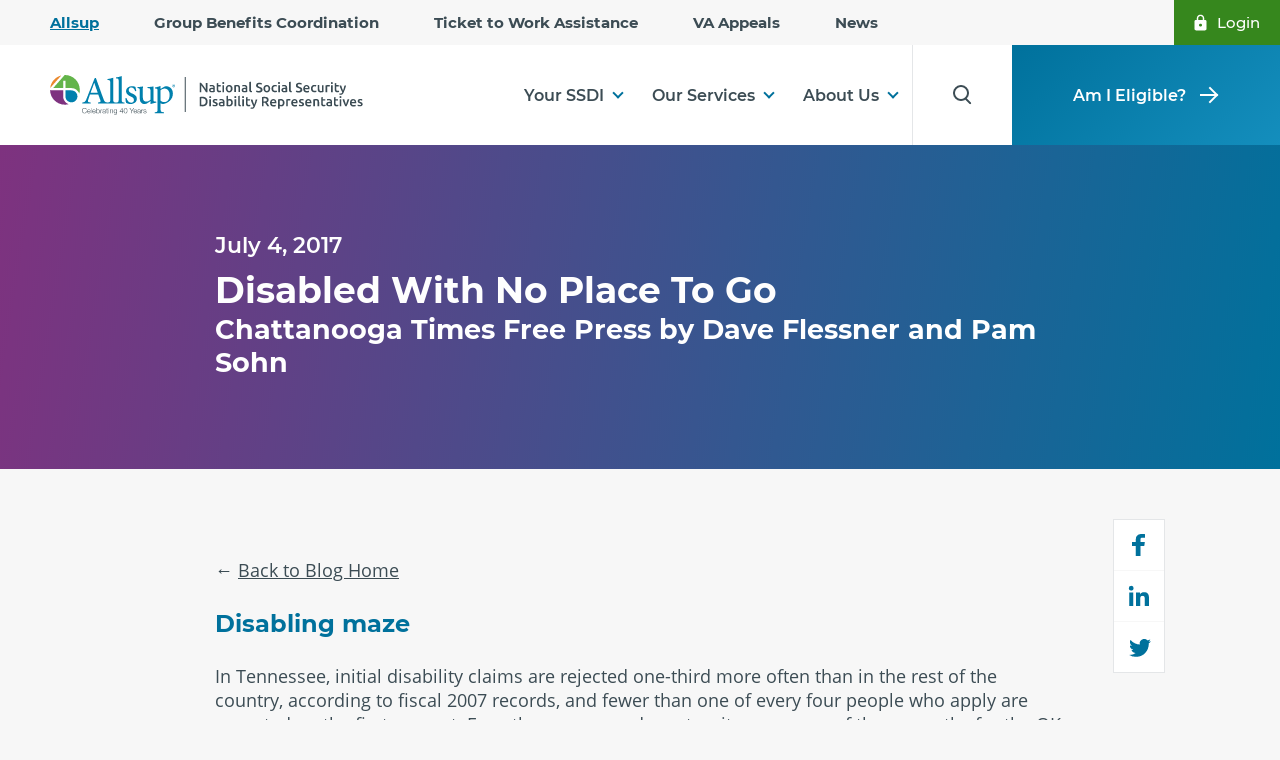

--- FILE ---
content_type: text/html; charset=utf-8
request_url: https://www.allsup.com/blog/disabled-with-no-place-to-go
body_size: 23364
content:
<!DOCTYPE html>
<html lang="en">
<head>
  <meta charset="utf-8">
  <meta name="viewport" content="width=device-width, initial-scale=1.0" />
  <meta http-equiv="X-UA-Compatible" content="IE=edge" />
  <meta name="msvalidate.01" content="536CE3E5193ACF49582DF10ED366A946" />
  <script>
    function loadScript(domainPropertyName) {
        !function () { window.semaphore = window.semaphore || [], window.ketch = function () { window.semaphore.push(arguments) }; var e = new URLSearchParams(document.location.search), o = e.has("property") ? e.get("property") : domainPropertyName, n = document.createElement("script"); n.type = "text/javascript", n.src = "https://global.ketchcdn.com/web/v2/config/allsup/".concat(o, "/boot.js"), n.defer = n.async = !0, document.getElementsByTagName("head")[0].appendChild(n) }();
    }

    var twpPath = '/media/ljohl5wk/twp-24_25-whitenobg.png';
    var twpAnchorPath = '/about/careers';
    var appIconsHtml = "";  
    
    if (window.location.hostname.includes("allsup.com")) {
    
        loadScript("allsup_com");
        appIconsHtml = 
          `<style>
            .footer__logo{min-width: 266px;}.footer__apps{margin-top:1rem}.footer__apps p{color:#fff;font-family:"Open Sans",sans-serif;font-size:.88rem;font-style:normal;font-weight:700;line-height:1.38rem;text-transform:capitalize;margin-bottom:.89rem;text-align:center}.footer__apps .footer__app__link{display:inline-block;height:41px;margin:0;}.footer__apps .footer__app__link.google{width:136px;margin:0 5.2px 0 0;}.footer__apps .footer__app__link.apple{width:120px}
          </style>
          <div class="footer__apps">
            <p>Download The Allsup App</p>
            <a aria-label="Allsup - App on Google Play" class="footer__app__link google" href="https://play.google.com/store/apps/details?id=com.allsupemploymentservices.aes" target="_blank">
              <img src="https://www.allsup.com/media/zkofgicu/google-playstore-black.svg" alt="Download on the Play Store">
            </a>
            <a aria-label="Allsup on the App Store" class="footer__app__link apple" href="https://apps.apple.com/us/app/allsup/id1553017704" target="_blank">
              <img src="https://www.allsup.com/media/ltzbxqg1/apple-appstore-black.svg" alt="Download on the App Store">
            </a>
          </div>`;
          
        (function(h,o,u,n,d) {
            h=h[d]=h[d]||{q:[],onReady:function(c){h.q.push(c)}}
            d=o.createElement(u);d.async=1;d.src=n
            n=o.getElementsByTagName(u)[0];n.parentNode.insertBefore(d,n)
        })(window,document,'script','https://www.datadoghq-browser-agent.com/us3/v6/datadog-rum.js','DD_RUM')
        window.DD_RUM.onReady(function() {
            window.DD_RUM.init({
                clientToken: 'pub20513f63c475ce0198c77b775005cd28',
                applicationId: 'dafb2d8b-74fc-455d-9339-4fad4f89aa37',
                site: 'us3.datadoghq.com',
                service: 'allsup.com-frontend',
                env: 'prod',
                version: '1.0.0',
                allowedTracingUrls: [
                  (url) => url.startsWith("https://services.allsup.com")
                ],
                sessionSampleRate: 33,
                sessionReplaySampleRate: 11,
                trackBfcacheViews: true,
                trackResources: true,
                trackLongTasks: true,
                trackUserInteractions: true,
                defaultPrivacyLevel: 'mask-user-input',
            });
        })
    
    } else if (window.location.hostname.includes("allsupemploymentservices.com")) {
    
        loadScript("allsupemploymentservices_com");
        twpPath = '/media/czmder44/twp_2024_aes_whitenobg_text.png';
        twpAnchorPath = '/about-us/careers';
        appIconsHtml = 
          `<style>
            .footer__logo{min-width: 266px;}.footer__apps{margin-top:1rem}.footer__apps p{color:#fff;font-family:"Open Sans",sans-serif;font-size:.88rem;font-style:normal;font-weight:700;line-height:1.38rem;text-transform:capitalize;margin-bottom:.89rem;text-align:center}.footer__apps .footer__app__link{display:inline-block;height:41px;margin:0;}.footer__apps .footer__app__link.google{width:136px;margin:0 5.2px 0 0;}.footer__apps .footer__app__link.apple{width:120px}
          </style>
          <div class="footer__apps">
            <p>Download The Allsup App</p>
            <a aria-label="Allsup - App on Google Play" class="footer__app__link google" href="https://play.google.com/store/apps/details?id=com.allsupemploymentservices.aes" target="_blank">
              <img src="https://www.allsupemploymentservices.com/media/zkofgicu/google-playstore-black.svg" alt="Download on the Play Store">
            </a>
            <a aria-label="Allsup on the App Store" class="footer__app__link apple" href="https://apps.apple.com/us/app/allsup/id1553017704" target="_blank">
              <img src="https://www.allsupemploymentservices.com/media/ltzbxqg1/apple-appstore-black.svg" alt="Download on the App Store">
            </a>
          </div>`;
          
          (function(h,o,u,n,d) {
            h=h[d]=h[d]||{q:[],onReady:function(c){h.q.push(c)}}
            d=o.createElement(u);d.async=1;d.src=n
            n=o.getElementsByTagName(u)[0];n.parentNode.insertBefore(d,n)
        })(window,document,'script','https://www.datadoghq-browser-agent.com/us3/v6/datadog-rum.js','DD_RUM')
        window.DD_RUM.onReady(function() {
            window.DD_RUM.init({
                clientToken: 'pubb4e7f441acccd855610c58a38bb833f7',
                applicationId: '88beb486-823b-4c14-b34c-bc52976d0244',
                site: 'us3.datadoghq.com',
                service: 'allsupes.com-frontend',
                env: 'prod',
                version: '1.0.0',
                allowedTracingUrls: [
                  (url) => url.startsWith("https://services.allsup.com")
                ],
                sessionSampleRate: 33,
                sessionReplaySampleRate: 11,
                trackBfcacheViews: true,
                trackResources: true,
                trackLongTasks: true,
                trackUserInteractions: true,
                defaultPrivacyLevel: 'mask-user-input',
            });
        })
    
    } else if (window.location.hostname.includes("allsupllc.com")) {
    
        loadScript("allsupllc_com");
        twpAnchorPath = '/about-us/careers';
        
      (function(h,o,u,n,d) {
            h=h[d]=h[d]||{q:[],onReady:function(c){h.q.push(c)}}
            d=o.createElement(u);d.async=1;d.src=n
            n=o.getElementsByTagName(u)[0];n.parentNode.insertBefore(d,n)
        })(window,document,'script','https://www.datadoghq-browser-agent.com/us3/v6/datadog-rum.js','DD_RUM')
        window.DD_RUM.onReady(function() {
            window.DD_RUM.init({
                clientToken: 'pub8dc758204639b5804f7058cc88c64429',
                applicationId: 'd080e89f-e67b-4e32-959b-2da243389f8f',
                site: 'us3.datadoghq.com',
                service: 'allsupllc.com-frontend',
                env: 'prod',
                allowedTracingUrls: [
                  (url) => url.startsWith("https://services.allsup.com")
                ],
                sessionSampleRate: 33,
                sessionReplaySampleRate: 11,
                trackBfcacheViews: true,
                trackResources: true,
                trackLongTasks: true,
                trackUserInteractions: true,
                defaultPrivacyLevel: 'mask-user-input',
            });
        })
    
    }
    
    var twpHtml =
        `<style>footer.footer--landing-page .footer__logo__twp{display:none;}</style>
        <a class="footer__logo__twp" target="_blank" href="${twpAnchorPath}" style="margin-top: 1em; max-width: 150px;">
            <picture>
                <source type="image/webp" srcset="${twpPath}?anchor=center&amp;mode=crop&amp;width=150&amp;format=webp&amp;quality=90, ${twpPath}?anchor=center&amp;mode=crop&amp;width=225&amp;format=webp&amp;quality=90 1.5x, ${twpPath}?anchor=center&amp;mode=crop&amp;width=300&amp;format=webp&amp;quality=90 2x">
                <source type="image/png" srcset="${twpPath}?anchor=center&amp;mode=crop&amp;width=150&amp;format=png&amp;quality=90, ${twpPath}?anchor=center&amp;mode=crop&amp;width=225&amp;format=png&amp;quality=90 1.5x, ${twpPath}?anchor=center&amp;mode=crop&amp;width=300&amp;format=png&amp;quality=90 2x">
                <img alt="USA Today Top Workplaces 2024 Allsup Award" width="986" height="1304" src="${twpPath}" loading="lazy">
            </picture>
        </a>` + (appIconsHtml ? appIconsHtml : "");

    document.addEventListener("DOMContentLoaded", (event) => {
        var footerLogo = document.querySelector('.footer__logo');

        if (footerLogo) {
            footerLogo.insertAdjacentHTML('beforeend', twpHtml);
        } else {
            console.error('No element with the class "footer__logo" found.');
        }
    });
  </script>
  
    <title>Disabled With No Place To Go</title>
        <meta name="description" content="">
        <meta name="og:url" content="https://www.allsup.com/blog/disabled-with-no-place-to-go">
        <meta name="og:type" content="website">
        <meta name="og:title" content="Disabled With No Place To Go">
        <meta name="og:description" content="">
        <meta name="category" content="Common">
        <meta name="subcategory" content="Common">
        <meta name="wordcount" content="5912">
<link rel="canonical" href="https://www.allsup.com/blog/disabled-with-no-place-to-go">
        <script type="application/ld+json">{"@context":"https://schema.org","@type":"Article","author":{"@type":"Person","name":"Allsup"},"datePublished":"2017-07-04","headline":"Disabled With No Place To Go","wordCount":5912}</script>
        <script type="application/ld+json">{"@context":"https://schema.org","@type":"WebPage","name":"Disabled With No Place To Go"}</script>

    
<link rel="icon" href="/assets/favicon/favicon.ico" sizes="48x48" />


<style>
            
                @import "/styles/article-hero.theme1.css?v=build-counter-9252";
            
            
                @import "/styles/article-detail.theme1.css?v=build-counter-9252";
            
            
                @import "/styles/rich-text.theme1.css?v=build-counter-9252";
            
            
                @import "/styles/related-articles.theme1.css?v=build-counter-9252";
            
            
                @import "/styles/global.theme1.css?v=build-counter-9252";
            
</style>


<style>
    @font-face{font-family:Open Sans;font-style:normal;font-weight:300;font-display:swap;src:local(""),url(/assets/fonts/open-sans-v18-latin-300.woff2) format("woff2"),url(/assets/fonts/open-sans-v18-latin-300.woff) format("woff")}@font-face{font-family:Open Sans;font-style:normal;font-weight:400;font-display:swap;src:local(""),url(/assets/fonts/open-sans-v18-latin-regular.woff2) format("woff2"),url(/assets/fonts/open-sans-v18-latin-regular.woff) format("woff")}@font-face{font-family:Open Sans;font-style:normal;font-display:swap;font-weight:600;src:local(""),url(/assets/fonts/open-sans-v18-latin-600.woff2) format("woff2"),url(/assets/fonts/open-sans-v18-latin-600.woff) format("woff")}@font-face{font-family:Open Sans;font-style:normal;font-weight:700;font-display:swap;src:local(""),url(/assets/fonts/open-sans-v18-latin-700.woff2) format("woff2"),url(/assets/fonts/open-sans-v18-latin-700.woff) format("woff")}@font-face{font-family:Montserrat;font-style:normal;font-weight:400;font-display:swap;src:local(""),url(/assets/fonts/montserrat-v15-latin-regular.woff2) format("woff2"),url(/assets/fonts/montserrat-v15-latin-regular.woff) format("woff")}@font-face{font-family:Montserrat;font-style:normal;font-weight:500;font-display:swap;src:local(""),url(/assets/fonts/montserrat-v15-latin-500.woff2) format("woff2"),url(/assets/fonts/montserrat-v15-latin-500.woff) format("woff")}@font-face{font-family:Montserrat;font-style:normal;font-weight:600;font-display:swap;src:local(""),url(/assets/fonts/montserrat-v15-latin-600.woff2) format("woff2"),url(/assets/fonts/montserrat-v15-latin-600.woff) format("woff")}@font-face{font-family:Montserrat;font-style:normal;font-weight:700;font-display:swap;src:local(""),url(/assets/fonts/montserrat-v15-latin-700.woff2) format("woff2"),url(/assets/fonts/montserrat-v15-latin-700.woff) format("woff")}@font-face{font-family:Montserrat;font-style:normal;font-weight:800;font-display:swap;src:local(""),url(/assets/fonts/montserrat-v15-latin-800.woff2) format("woff2"),url(/assets/fonts/montserrat-v15-latin-800.woff) format("woff")}
</style>



<script>
    window.javaScriptFiles = eval("[{\"path\":\"/dynamic-js/build-counter-9252/widgets/article-detail/article-detail.js\",\"isModule\":true},{\"path\":\"/dynamic-js/build-counter-9252/widgets/global/global.js\",\"isModule\":true}]");
</script>


<script>
    window.preloadJavaScriptFiles = eval("[{\"path\":\"/dynamic-js/build-counter-9252/js/lib/dom-component.js\",\"isModule\":true},{\"path\":\"/dynamic-js/build-counter-9252/js/lib/on-load.js\",\"isModule\":true},{\"path\":\"/dynamic-js/build-counter-9252/js/lib/each.js\",\"isModule\":true},{\"path\":\"/dynamic-js/build-counter-9252/js/lib/base-widget.js\",\"isModule\":true},{\"path\":\"/dynamic-js/build-counter-9252/js/lib/constants.js\",\"isModule\":true},{\"path\":\"/dynamic-js/build-counter-9252/js/lib/media-query.js\",\"isModule\":true},{\"path\":\"/dynamic-js/build-counter-9252/widgets/article-detail/article-detail.js\",\"isModule\":true},{\"path\":\"/dynamic-js/build-counter-9252/js/lib/accordion.js\",\"isModule\":true},{\"path\":\"/dynamic-js/build-counter-9252/js/lib/body.js\",\"isModule\":true},{\"path\":\"/dynamic-js/build-counter-9252/widgets/global/header/header.js\",\"isModule\":true},{\"path\":\"/dynamic-js/build-counter-9252/js/lib/trap-focus.js\",\"isModule\":true},{\"path\":\"/dynamic-js/build-counter-9252/js/lib/get-url-param.js\",\"isModule\":true},{\"path\":\"/dynamic-js/build-counter-9252/widgets/global/modal/modal.js\",\"isModule\":true},{\"path\":\"/dynamic-js/build-counter-9252/widgets/global/cookie-banner/cookie-banner.js\",\"isModule\":true},{\"path\":\"/dynamic-js/build-counter-9252/js/services/animation.js\",\"isModule\":true},{\"path\":\"/dynamic-js/build-counter-9252/js/lib/scroll-to.js\",\"isModule\":true},{\"path\":\"/dynamic-js/build-counter-9252/js/services/scroll-service.js\",\"isModule\":true},{\"path\":\"/dynamic-js/build-counter-9252/widgets/global/global.js\",\"isModule\":true}]");
</script>

    <script type="module">
        window.addEventListener("load",(function(){setTimeout((()=>{!function(){const t=window.javaScriptFiles||[];for(let e=0;e<t.length;e++){const n=t[e],i=document.createElement("script");i.setAttribute("src",n.path),i.setAttribute("defer",""),n.isModule&&i.setAttribute("type","module"),document.head.appendChild(i)}}()}))}));
    </script>
    <script>
        function preloadJavaScript(){let e,t,r=window.preloadJavaScriptFiles||[],a=document.querySelector("head");for(let l=0;l<r.length;l++)t=r[l],e=document.createElement("link"),e.setAttribute("rel","modulepreload"),e.setAttribute("defer",""),e.setAttribute("href",t.path),a.appendChild(e)}window.location.href.indexOf("quickload"),preloadJavaScript();
    </script>
    <script>
        (function (w, d, s, l, i) {
            w[l] = w[l] || [];
            w[l].push({ 'gtm.start': new Date().getTime(), event: 'gtm.js' });
            var f = d.getElementsByTagName(s)[0], j = d.createElement(s), dl = l != 'dataLayer' ? '&l=' + l : '';
            j.async = true; j.src = '//www.googletagmanager.com/gtm.js?id=' + i + dl; f.parentNode.insertBefore(j, f);
        })(window, document, 'script', 'dataLayer', 'GTM-N2QXDZQ');
    </script>


</head>
<body>
  
        <noscript>
            <iframe src="//www.googletagmanager.com/ns.html?id=GTM-N2QXDZQ" height="0" width="0" style="display:none;visibility:hidden"></iframe>
        </noscript>

  
  <aside class="skip-navigation" aria-label="Skip to main content">
      <a class="skip-navigation__link" href="#main-content">Skip to Main Content</a>
  </aside>
  <div class="layout">
      

<header class="header" data-widget="header">
    
    <div class="header__inner">
        <div class="header__eyebrow" data-js-eyebrow="data-js-eyebrow">
                <div class="header__eyebrow__links">


<a class="header__eyebrow__link active" href="/" title="Allsup - Your SSDI Representative for Over 39 Years">Allsup</a>

<a class="header__eyebrow__link" href="https://www.allsupllc.com/" title="Group Benefits Coordination | Allsup LLC">Group Benefits Coordination</a>

<a class="header__eyebrow__link" href="https://www.allsupemploymentservices.com/" title="Return to Work Assistance | Allsup Employment Services">Ticket to Work Assistance</a>

<a class="header__eyebrow__link" href="/our-services/veterans-disability-appeals" title="Veteran Appeals">VA Appeals</a>

<a class="header__eyebrow__link" href="/newsroom" title="Newsroom | Allsup">News</a>                </div>
                            <div class="header__eyebrow__options">
<a class="header__eyebrow__login" href="/account-login?returnUrl=%2F" rel="noopener" target="_blank" title="Login to your empower account">                        <svg width="13" height="17" viewBox="0 0 13 17" fill="none"
                             xmlns="http://www.w3.org/2000/svg">
                            <path d="M11 5.875H10.25V4.375C10.25 2.305 8.57 0.625 6.5 0.625C4.43 0.625 2.75 2.305 2.75 4.375V5.875H2C1.175 5.875 0.5 6.55 0.5 7.375V14.875C0.5 15.7 1.175 16.375 2 16.375H11C11.825 16.375 12.5 15.7 12.5 14.875V7.375C12.5 6.55 11.825 5.875 11 5.875ZM6.5 12.625C5.675 12.625 5 11.95 5 11.125C5 10.3 5.675 9.625 6.5 9.625C7.325 9.625 8 10.3 8 11.125C8 11.95 7.325 12.625 6.5 12.625ZM8.825 5.875H4.175V4.375C4.175 3.0925 5.2175 2.05 6.5 2.05C7.7825 2.05 8.825 3.0925 8.825 4.375V5.875Z" fill="white" />
                        </svg>
                        <span>
                            Login
                        </span>
</a>                </div>
        </div>
        <div class="header__main" data-js-header-row="data-js-header-row">
            <div class="header__main__logo">
<a href="/" title="Allsup Homepage"><picture >
        <source media="(max-width:1199px)" type="image/svg+xml" srcset="/media/zhdbire1/allsup-40-main-logo-mobile.svg" />
        <source media="(min-width:1200px)" type="image/svg+xml" srcset="/media/2jahu4et/allsup-40-main-logo.svg" />
    <img src="/media/2jahu4et/allsup-40-main-logo.svg" data-src="/media/2jahu4et/allsup-40-main-logo.svg" alt="Allsup Logo" loading="lazy" />
</picture></a>            </div>
            <div class="header__main__container">
                    <div class="header__menu">
                        <ul>
                                <li data-js-menu-item="data-js-menu-item" data-has-mouseover="data-has-mouseover">
                                        <button class="header__menu__link" data-js-top-level-link="data-js-top-level-link">Your SSDI</button>
                                        <ul class="header__submenu" data-js-submenu="data-js-submenu">
                                                <li>
                                                    

<a data-js-submenu-link="data-js-submenu-link" href="/your-ssdi" title="Your SSDI - Overview">Overview</a>
                                                </li>
                                                <li>
                                                    

<a data-js-submenu-link="data-js-submenu-link" href="/your-ssdi/ssdi-101" title="Everything you need to know about starting the SSDI process">SSDI-101</a>
                                                </li>
                                                <li>
                                                    

<a data-js-submenu-link="data-js-submenu-link" href="/your-ssdi/what-is-ssdi" title="Your SSDI - What is SSDI?">What is SSDI?</a>
                                                </li>
                                                <li>
                                                    

<a data-js-submenu-link="data-js-submenu-link" href="/your-ssdi/am-i-eligible" title="Your SSDI - Am I Eligible?">Am I Eligible?</a>
                                                </li>
                                                <li>
                                                    

<a data-js-submenu-link="data-js-submenu-link" href="/your-ssdi/eligible-disabilities" title="Your SSDI - Eligible Disabilities">Eligible Disabilities</a>
                                                </li>
                                                <li>
                                                    

<a data-js-submenu-link="data-js-submenu-link" href="/your-ssdi/applying-for-ssdi" title="Your SSDI - Apply for SSDI">Apply for SSDI</a>
                                                </li>
                                                <li>
                                                    

<a data-js-submenu-link="data-js-submenu-link" href="/your-ssdi/what-if-i-m-denied" title="Your SSDI - What if I’m Denied?">What if I’m Denied?</a>
                                                </li>
                                                <li>
                                                    

<a data-js-submenu-link="data-js-submenu-link" href="/your-ssdi/calculate-your-payments" title="Your SSDI - Calculate Your Payments">Calculate Your Payments</a>
                                                </li>
                                                <li>
                                                    

<a data-js-submenu-link="data-js-submenu-link" href="/your-ssdi/helpful-terms" title="Your SSDI - Helpful Terms">Helpful Terms</a>
                                                </li>
                                                <li>
                                                    

<a data-js-submenu-link="data-js-submenu-link" href="/your-ssdi/expert-answers" title="Your SSDI - Expert Answers">Expert Answers</a>
                                                </li>
                                                <li>
                                                    

<a data-js-submenu-link="data-js-submenu-link" href="/your-ssdi/faqs" title="Your SSDI - FAQs">FAQs</a>
                                                </li>
                                        </ul>
                                </li>
                                <li data-js-menu-item="data-js-menu-item" data-has-mouseover="data-has-mouseover">
                                        <button class="header__menu__link" data-js-top-level-link="data-js-top-level-link">Our Services</button>
                                        <ul class="header__submenu" data-js-submenu="data-js-submenu">
                                                <li>
                                                    

<a data-js-submenu-link="data-js-submenu-link" href="/our-services" title="Our Services - Overview">Overview</a>
                                                </li>
                                                <li>
                                                    

<a data-js-submenu-link="data-js-submenu-link" href="/our-services/how-we-help" title="Our Services - How We Help">How We Help</a>
                                                </li>
                                                <li>
                                                    

<a data-js-submenu-link="data-js-submenu-link" href="/our-services/coordinating-benefits" title="Our Services - Coordinating Benefits">Coordinating Benefits</a>
                                                </li>
                                                <li>
                                                    

<a data-js-submenu-link="data-js-submenu-link" href="/our-services/health-insurance-assistance" title="Our Services - Health Insurance Assistance">Health Insurance Assistance</a>
                                                </li>
                                                <li>
                                                    

<a data-js-submenu-link="data-js-submenu-link" href="/our-services/disability-financial-solutions" title="Our Services - Disability Financial Solutions">Disability Financial Solutions<sup>®</sup></a>
                                                </li>
                                                <li>
                                                    

<a data-js-submenu-link="data-js-submenu-link" href="/our-services/veterans-disability-appeals" title="Our Services - Veterans Disability Appeals">Veterans Disability Appeals</a>
                                                </li>
                                                <li>
                                                    

<a data-js-submenu-link="data-js-submenu-link" href="https://www.allsupemploymentservices.com/" title="Allsup Employment Services">Return to Work</a>
                                                </li>
                                                <li>
                                                    

<a data-js-submenu-link="data-js-submenu-link" href="/your-ssdi/what-if-i-m-denied" title="Our Services - Disability Appeals Services">Disability Appeals Services</a>
                                                </li>
                                                <li>
                                                    

<a data-js-submenu-link="data-js-submenu-link" href="/our-services/empower" title="empower By Allsup"><em>empower</em></a>
                                                </li>
                                        </ul>
                                </li>
                                <li data-js-menu-item="data-js-menu-item" data-has-mouseover="data-has-mouseover">
                                        <button class="header__menu__link" data-js-top-level-link="data-js-top-level-link">About Us</button>
                                        <ul class="header__submenu" data-js-submenu="data-js-submenu">
                                                <li>
                                                    

<a data-js-submenu-link="data-js-submenu-link" href="/about" title="About Us - Overview">Overview</a>
                                                </li>
                                                <li>
                                                    

<a data-js-submenu-link="data-js-submenu-link" href="/about/our-story" title="About Us - Our Story">Our Story</a>
                                                </li>
                                                <li>
                                                    

<a data-js-submenu-link="data-js-submenu-link" href="/about/fortieth-anniversary" title="About Us - Allsup At 40">Allsup At 40</a>
                                                </li>
                                                <li>
                                                    

<a data-js-submenu-link="data-js-submenu-link" href="/about/our-ceo-jim-allsup" title="About Us - Our CEO - Jim Allsup">Our CEO - Jim Allsup</a>
                                                </li>
                                                <li>
                                                    

<a data-js-submenu-link="data-js-submenu-link" href="/about/leadership" title="About Us - Leadership">Leadership</a>
                                                </li>
                                                <li>
                                                    

<a data-js-submenu-link="data-js-submenu-link" href="/about/careers" title="About Us - Careers">Careers</a>
                                                </li>
                                                <li>
                                                    

<a data-js-submenu-link="data-js-submenu-link" href="/about/contact" title="About Us - Contact">Contact</a>
                                                </li>
                                                <li>
                                                    

<a data-js-submenu-link="data-js-submenu-link" href="/referrals" title="Our referral program menu">Referral Programs</a>
                                                </li>
                                                <li>
                                                    

<a data-js-submenu-link="data-js-submenu-link" href="/testimonials" title="About Us - Personal stories and testimonials">Personal Stories</a>
                                                </li>
                                                <li>
                                                    

<a data-js-submenu-link="data-js-submenu-link" href="/blog" title="About Us - Blog">Blog</a>
                                                </li>
                                                <li>
                                                    

<a data-js-submenu-link="data-js-submenu-link" href="/newsroom" title="About Us - Newsroom">Newsroom</a>
                                                </li>
                                        </ul>
                                </li>
                        </ul>
                    </div>
                <div class="header__search">
                    <form method="GET" action="/search" class="header__search__container" data-js-search="data-js-search">
                        <button type="submit" class="header__search__button" aria-label="Search for Results" data-js-search-button="data-js-search-button">
                            <span class="icon-search"></span>
                        </button>
                        <input name="query" class="header__search__input" type="text" placeholder="Search" aria-label="Search Input" />
                        <button type="button" class="header__search__close" data-js-close-search="data-js-close-search" aria-label="Close Search">
                            <span class="icon-close"></span>
                        </button>
                    </form>
                </div>
                                    <div class="header__cta">
                        

<a href="/assessment?csc=AllspOMB" rel="noopener" target="_blank" title="Am I Eligible for SSDI?">Am I Eligible? <span class="icon-arrow"></span></a>
                    </div>
                            </div>
            <button class="header__mobile-menu-button " data-js-hamburger-button="data-js-hamburger-button" aria-label="Open Menu">
                <svg width="100" height="100" viewBox="0 0 100 100">
                    <path class="line line1" d="M 20,29.000046 H 80.000231 C 80.000231,29.000046 94.498839,28.817352 94.532987,66.711331 94.543142,77.980673 90.966081,81.670246 85.259173,81.668997 79.552261,81.667751 75.000211,74.999942 75.000211,74.999942 L 25.000021,25.000058"></path>
                    <path class="line line2" d="M 20,50 H 80"></path>
                    <path class="line line3" d="M 20,70.999954 H 80.000231 C 80.000231,70.999954 94.498839,71.182648 94.532987,33.288669 94.543142,22.019327 90.966081,18.329754 85.259173,18.331003 79.552261,18.332249 75.000211,25.000058 75.000211,25.000058 L 25.000021,74.999942"></path>
                </svg>
            </button>
        </div>
        <div class="header__mobile" data-js-mobile-panel="data-js-mobile-panel">
            <div class="header__mobile__inner">
                
                

<a class="header__mobile__cta" href="/assessment?csc=AllspOMB" rel="noopener" target="_blank" title="Am I Eligible for SSDI?">Am I Eligible?</a>
                    <div class="header__mobile__menu">
                                <button class="header__mobile__header" data-js-accordion="data-js-accordion">Your SSDI</button>
                                <div class="header__mobile__section">
                                    <ul>
                                            <li>
                                                

<a href="/your-ssdi" title="Your SSDI - Overview">Overview</a>
                                            </li>
                                            <li>
                                                

<a href="/your-ssdi/ssdi-101" title="Everything you need to know about starting the SSDI process">SSDI-101</a>
                                            </li>
                                            <li>
                                                

<a href="/your-ssdi/what-is-ssdi" title="Your SSDI - What is SSDI?">What is SSDI?</a>
                                            </li>
                                            <li>
                                                

<a href="/your-ssdi/am-i-eligible" title="Your SSDI - Am I Eligible?">Am I Eligible?</a>
                                            </li>
                                            <li>
                                                

<a href="/your-ssdi/eligible-disabilities" title="Your SSDI - Eligible Disabilities">Eligible Disabilities</a>
                                            </li>
                                            <li>
                                                

<a href="/your-ssdi/applying-for-ssdi" title="Your SSDI - Apply for SSDI">Apply for SSDI</a>
                                            </li>
                                            <li>
                                                

<a href="/your-ssdi/what-if-i-m-denied" title="Your SSDI - What if I’m Denied?">What if I’m Denied?</a>
                                            </li>
                                            <li>
                                                

<a href="/your-ssdi/calculate-your-payments" title="Your SSDI - Calculate Your Payments">Calculate Your Payments</a>
                                            </li>
                                            <li>
                                                

<a href="/your-ssdi/helpful-terms" title="Your SSDI - Helpful Terms">Helpful Terms</a>
                                            </li>
                                            <li>
                                                

<a href="/your-ssdi/expert-answers" title="Your SSDI - Expert Answers">Expert Answers</a>
                                            </li>
                                            <li>
                                                

<a href="/your-ssdi/faqs" title="Your SSDI - FAQs">FAQs</a>
                                            </li>
                                    </ul>
                                </div>
                                <button class="header__mobile__header" data-js-accordion="data-js-accordion">Our Services</button>
                                <div class="header__mobile__section">
                                    <ul>
                                            <li>
                                                

<a href="/our-services" title="Our Services - Overview">Overview</a>
                                            </li>
                                            <li>
                                                

<a href="/our-services/how-we-help" title="Our Services - How We Help">How We Help</a>
                                            </li>
                                            <li>
                                                

<a href="/our-services/coordinating-benefits" title="Our Services - Coordinating Benefits">Coordinating Benefits</a>
                                            </li>
                                            <li>
                                                

<a href="/our-services/health-insurance-assistance" title="Our Services - Health Insurance Assistance">Health Insurance Assistance</a>
                                            </li>
                                            <li>
                                                

<a href="/our-services/disability-financial-solutions" title="Our Services - Disability Financial Solutions">Disability Financial Solutions<sup>®</sup></a>
                                            </li>
                                            <li>
                                                

<a href="/our-services/veterans-disability-appeals" title="Our Services - Veterans Disability Appeals">Veterans Disability Appeals</a>
                                            </li>
                                            <li>
                                                

<a href="https://www.allsupemploymentservices.com/" title="Allsup Employment Services">Return to Work</a>
                                            </li>
                                            <li>
                                                

<a href="/your-ssdi/what-if-i-m-denied" title="Our Services - Disability Appeals Services">Disability Appeals Services</a>
                                            </li>
                                            <li>
                                                

<a href="/our-services/empower" title="empower By Allsup"><em>empower</em></a>
                                            </li>
                                    </ul>
                                </div>
                                <button class="header__mobile__header" data-js-accordion="data-js-accordion">About Us</button>
                                <div class="header__mobile__section">
                                    <ul>
                                            <li>
                                                

<a href="/about" title="About Us - Overview">Overview</a>
                                            </li>
                                            <li>
                                                

<a href="/about/our-story" title="About Us - Our Story">Our Story</a>
                                            </li>
                                            <li>
                                                

<a href="/about/fortieth-anniversary" title="About Us - Allsup At 40">Allsup At 40</a>
                                            </li>
                                            <li>
                                                

<a href="/about/our-ceo-jim-allsup" title="About Us - Our CEO - Jim Allsup">Our CEO - Jim Allsup</a>
                                            </li>
                                            <li>
                                                

<a href="/about/leadership" title="About Us - Leadership">Leadership</a>
                                            </li>
                                            <li>
                                                

<a href="/about/careers" title="About Us - Careers">Careers</a>
                                            </li>
                                            <li>
                                                

<a href="/about/contact" title="About Us - Contact">Contact</a>
                                            </li>
                                            <li>
                                                

<a href="/referrals" title="Our referral program menu">Referral Programs</a>
                                            </li>
                                            <li>
                                                

<a href="/testimonials" title="About Us - Personal stories and testimonials">Personal Stories</a>
                                            </li>
                                            <li>
                                                

<a href="/blog" title="About Us - Blog">Blog</a>
                                            </li>
                                            <li>
                                                

<a href="/newsroom" title="About Us - Newsroom">Newsroom</a>
                                            </li>
                                    </ul>
                                </div>
                        <a class="header__mobile__header empower" href="/account-login?returnUrl=%2F" rel="noopener" target="_blank" title="Login to your empower account">Login</a>                    </div>
            </div>
        </div>
        <div class="header__mobile" data-js-mobile-search="data-js-mobile-search">
            <div class="header__mobile__inner">
                <form method="GET" action="/search" class="header__mobile__search">
                    <input name="query" class="header__mobile__search__input" type="text" placeholder="Search" aria-label="Search Query" />
                    <button class="button--primary" type="submit" aria-label="Search for Results">Search</button>
                </form>
            </div>
        </div>
    </div>
</header>
      <main id="main-content" class="layout__content">
          

<section class="article-hero layout__widget gradient4" id="article-hero">
    <div class="article-hero__inner" data-animate="animate">
            <div class="article-hero__date">July 4, 2017</div>
        <h1 class="article-hero__title">Disabled With No Place To Go</h1>
            <h2>Chattanooga Times Free Press by Dave Flessner and Pam Sohn</h2>
    </div>
</section><section class="article-detail layout__widget" data-widget="article-detail" id="article-detail">
    <div class="article-detail__inner">
        <div class="article-detail__share">
            <!-- This section is where the share buttons will live-->
            <div class="addthis_toolbox article-detail__share-list">
                <div class="custom_images">
                    <a class="addthis_button_facebook">
                        <svg
                            class="at-icon at-icon-facebook"
                            xmlns="http://www.w3.org/2000/svg"
                            xmlns:xlink="http://www.w3.org/1999/xlink"
                            viewbox="0 0 32 32"
                            version="1.1"
                            role="img"
                            title="Share article on Facebook"

                            style="width: 32px; height: 32px;"
                            aria-labelledby="at-svg-facebook-97"
                        >
                            <title id="at-svg-facebook-97">Share article on Facebook</title>
                            <g>
                                <path d="M22 5.16c-.406-.054-1.806-.16-3.43-.16-3.4 0-5.733 1.825-5.733 5.17v2.882H9v3.913h3.837V27h4.604V16.965h3.823l.587-3.913h-4.41v-2.5c0-1.123.347-1.903 2.198-1.903H22V5.16z" fill-rule="evenodd"></path>
                            </g>
                        </svg>
                    </a>

                    <a class="addthis_button_linkedin">
                        <svg
                            class="at-icon at-icon-linkedin"
                            xmlns="http://www.w3.org/2000/svg"
                            xmlns:xlink="http://www.w3.org/1999/xlink"
                            viewbox="0 0 32 32"
                            version="1.1"
                            role="img"
                            title="Share article on LinkedIn"
                          
                            style="width: 32px; height: 32px;"
                            aria-labelledby="at-svg-linkedin-3"
                        >
                            <title id="at-svg-linkedin-3">Share article on LinkedIn</title>
                            <g>
                                <path d="M26 25.963h-4.185v-6.55c0-1.56-.027-3.57-2.175-3.57-2.18 0-2.51 1.7-2.51 3.46v6.66h-4.182V12.495h4.012v1.84h.058c.558-1.058 1.924-2.174 3.96-2.174 4.24 0 5.022 2.79 5.022 6.417v7.386zM8.23 10.655a2.426 2.426 0 0 1 0-4.855 2.427 2.427 0 0 1 0 4.855zm-2.098 1.84h4.19v13.468h-4.19V12.495z" fill-rule="evenodd"></path>
                            </g>
                        </svg>
                    </a>

                    <a class="addthis_button_twitter">
                        <svg
                            class="at-icon at-icon-twitter"
                            xmlns="http://www.w3.org/2000/svg"
                            xmlns:xlink="http://www.w3.org/1999/xlink"
                            viewBox="0 0 32 32"
                            version="1.1"
                            role="img"
                            title="Share article on Twitter"
                            
                            style="width: 32px; height: 32px;"
                            aria-labelledby="at-svg-twitter-96"
                        >
                            <title id="at-svg-twitter-96">Share article on Twitter</title>
                            <g>
                                <path d="M27.996 10.116c-.81.36-1.68.602-2.592.71a4.526 4.526 0 0 0 1.984-2.496 9.037 9.037 0 0 1-2.866 1.095 4.513 4.513 0 0 0-7.69 4.116 12.81 12.81 0 0 1-9.3-4.715 4.49 4.49 0 0 0-.612 2.27 4.51 4.51 0 0 0 2.008 3.755 4.495 4.495 0 0 1-2.044-.564v.057a4.515 4.515 0 0 0 3.62 4.425 4.52 4.52 0 0 1-2.04.077 4.517 4.517 0 0 0 4.217 3.134 9.055 9.055 0 0 1-5.604 1.93A9.18 9.18 0 0 1 6 23.85a12.773 12.773 0 0 0 6.918 2.027c8.3 0 12.84-6.876 12.84-12.84 0-.195-.005-.39-.014-.583a9.172 9.172 0 0 0 2.252-2.336" fill-rule="evenodd"></path>
                            </g>
                        </svg>
                    </a>
                </div>
            </div>
        </div>
        <div class="article-detail__article">
            <div class="article-detail__widgets">
<div class="layout__widget rich-text-widget rich-text" id="rich-text">
    <div class="rich-text-widget__inner">
        <h5>Disabling maze</h5>

<p>In Tennessee, initial disability claims are rejected one-third more often than in the rest of the country, according to fiscal 2007 records, and fewer than one of every four people who apply are accepted on the first request. Even those approved must wait an average of three months for the OK, according to state officials.</p>

<p>Those whose applications are turned down by Disability Determination Services can appeal to a federal administrative law judge. Those requests usually take more than a year to resolve.</p>

<p>And if the maze of applying for disability is contributing to homelessness, the process of receiving help only becomes more difficult for those who find themselves on the street, advocates say.</p>

<p>"Probably half or more of the people we see have disabilities that significantly interfere with whether they are able to get what they need," said Linda Katzman, health programs supervisor of the Chattanooga Homeless Health Care Clinic.</p>

<h5>Darrell Lee Carter climbs out of a trash bin after searching for scrap metal to sell.</h5>

<p>Clinic records show only 97 of the clinic's more than 2,000 patients treated from January until June were approved to receive disability assistance.</p>

<p>Ron Fender, a case worker for homeless people at the Chattanooga Community Kitchen, said Mr. Carter is a perfect example. On Monday, nearly a year after Mr. Fender began helping Mr. Carter apply for disability benefits in Chattanooga, the two men will visit a local physician who will assess Mr. Carter.</p>

<p>"Hopefully, Darrell will be able to soon qualify again for disability and be given some better choices for his life," said Mr. Fender, who is an Episcopalian monk in the Brotherhood of St. Gregory, a monastic order of the Episcopal Church.</p>

<p>"Darrell is profoundly disabled, as his records clearly show," he added. "These people often just fall between the cracks."</p>

<p>Mr. Fender said the disconnect begins even with the application forms.</p>

<p>"They want to know about a lifestyle where people have homes like when you get up, when you eat, what household chores you are able to do," he said. "They don't know how to access someone who doesn't have their own home or bed, so they tend to disregard it all. Disability examiners need a hard and fast education on homelessness to know how to evaluate many people."</p>

<p>Often homeless applicants give up, Mr. Fender said, and sometimes the approved disability payments come too late, as was the case for former rodeo cowboy Mickey Daniels, who was diagnosed with liver cancer while a patient at Erlanger. The hospital helped Mr. Daniels file for disability benefits, but a year after being released from Erlanger he died homeless in 2004.</p>

<p>"We got the letter that his disability payments were approved about a week after his funeral," Mr. Fender said.</p>

<h5>State workload</h5>

<p>Andrea Cooper, assistant commissioner for the Tennessee Department of Human Services' Division of Rehabilitation Services, said the state receives about 400 applications a day, or about 2,000 each week, from people wanting Social Security disability payments. In fiscal 2007, 101,134 cases were processed by the state disability services office and of those, 23.2% were accepted based upon the initial application, according to state records.</p>

<p>For the nation as a whole, the average initial acceptance rate was 34.6% last year, according to Social Security figures.</p>

<p>Ms. Cooper said Tennessee is hurt by the below-average earnings and education of workers and its greater share of people with unhealthy habits.</p>

<p>"We have a higher level of smokers, less active population and one of the highest levels of obesity," she said. "That tends to encourage more people to file for disability thinking that, because of their poor health, they are unable to work. But they don't understand the criteria."</p>

<p>A bigger share of Southerners file for Social Security disability benefits, officials said. Among the 2 million people who filed for disability benefits nationwide, one-fourth were from the Southeast.</p>

<p>But across the country, disability claims are growing as the number and share of the population ages, Mr. Allsup said.</p>

<p>"The problem has worsened terribly in recent years as more baby boomers get older and as Congress has cut the budget for Social Security," Mr. Allsup said. "At the same time there has been a cut in the field workers that handle disability claims, there has simultaneously been a tremendous increase in applications. It's out of control."</p>

<p>The average caseload is 144 per worker. Tennessee's disability determination office has 529 staff, plus 200 examiners, in Nashville to handle claims, Ms. Cooper said.</p>

<p>"They just don't have the staff or budget to handle this exploding population," Mr. Allsup said. "What results is people with severe disabilities having to wait terrible lengths of time."</p>

<p>At the hearing level, Chattanooga disability applicants seeking a hearing are waiting, on average, 469 days, Mr. Allsup reported.</p>

<p>"Too many people are not getting paid for the (Social Security) insurance they have paid for when they were working," he said.</p>

<h5>BY THE NUMBERS</h5>

<ul>
    <li>110,134 - Claims for disability received by Tennessee Disability Determination Services</li>
    <li>23.2 - Percent of claim initially accepted by DDS</li>
    <li>53.5 - Percent of disability applicants sent for a consultative evaluation by a physician</li>
    <li>469 - Average number of days Chattanooga applicants seeking federal Social Security review wait for hearing and decision</li>
</ul>

<p><em>Sources: Tennessee Department of Disability Determination Services, Allsup data for hearing processing time, February 2008.</em></p>

<h5>What is a disability?</h5>

<p>The Social Security definition of disability is "the inability to engage in any substantial gainful activity or work by reason of any medically determinable physical or mental impairments which could be expected to result in death or which has lasted or expected to last for a continuous period of not less than 12 months."</p>

<h5>What share of people get disability benefits?</h5>

<p>In Tennessee, 7.3% of the population gets Social Security disability benefits, compared with a national average of 5.4%.</p>

<h5>What help does it provide?</h5>

<p>The Social Security Administration oversees two programs designed to provide financial support to people with disabilities.</p>

<p>Supplemental Security Income, sometimes called SSI, is a needs-based program that provides a maximum income of $637 a month to people with disabilities who lack stable employment histories.</p>

<p>Social Security Disability Income, often called SSDI, is related to earnings history and the amount an individual has paid into the Social Security system.</p>

<p>Most disability recipients qualify for government health insurance under Medicaid and Medicare. People who qualify also are more likely than others to obtain available subsidized or supportive housing.</p>

<p>To qualify for disability benefits from the Social Security Administration, an applicant must show that he or she cannot work in the next 12 months.</p>

<p>With more applications, the average time for Tennessee's disability determination services to decide on an initial application was 90 days last year, or five days longer than the U.S. average.</p>

<p>Tennessee does boast a slightly higher accuracy rate for handling claims, according to the Social Security Administration. Based upon its review of the way state agencies handle initial claims, the administration estimates Tennessee's disability determination services makes the right decision 97.1% of the time, which exceeds the national average of 96.1%.</p>

<h5>Advocate help</h5>

<p>In the past three years, a federal initiative called SOAR (SSI/SSDI Outreach, Access, and Recovery) has improved access to disability benefits for homeless people, according to John Lozier, executive director of the Nashville-based National Health Care for the Homeless Council. Two Volunteer State cities have participated: Nashville and, most recently, Chattanooga.</p>

<p>"We're making an effort with training and coordination to streamline the process," Mr. Lozier said.</p>

<p>For homeless applicants, only 10% to 15% traditionally have been determined disabled upon the initial application, compared with 37% of all applicants nationwide, according to the Homeless Council's Web site. Meanwhile, more than 60 percent of homeless applicants' initial denials have been overturned following a substantial appeals process averaging two to three years.</p>

<p>"This lengthy delay only further compromises the health and stability of applicants," states a mobilization letter from the Nashville SOAR group, calling for an additional $5 million in funding for the program.</p>

<p>But preliminary data in 11 SOAR test states, including Tennessee, where special training encouraged streamlined efforts for the homeless, found a turnaround: 62% of applications were approved and average approval time was cut to 87 days.</p>

<p>Four of Tennessee's 91 test cases were in Chattanooga. All four were approved quickly, according to data posted on the Homeless Council's Web site in late July. The other 87 cases were in Nashville, where 85 were approved on the first try.</p>

<p>Other homeless groups try to provide their own help with those seeking disability clients.</p>

<p>Aided by a grant from the Community Foundation, Episcopal Metropolitan Ministry of Chattanooga started a program this year to help low-income persons sign up for government benefits, including food stamps, Medicaid, Medicare and Social Security benefits.</p>

<p>Gene Hunt, a certified life underwriter who sells insurance, investment and financial assistance in his private business, also volunteers at the Metropolitan Ministry to help people process their applications for disability benefits.</p>

<p>"The state does a good job reviewing applications, but it can be a complex process, especially for those who are illiterate or have trouble filling our forms," Mr. Hunt said.</p>

<p>Rebecca Whelchel, executive director for Episcopal Metropolitan Ministry, said her agency is handling a record number of applications for assistance of all types this year.</p>

<p>"Higher utility, gas and food prices are creating a lot more problems for many poor people," she said. "It's especially difficult for persons with limited disabilities trying to get around or just understand how to navigate their way through the process to get the benefits they may be qualified to receive."</p>

<p>Mr. Fender said help is needed for what he termed "a huge problem."</p>

<p>"A lot of our people get disability, but many of them have been down a long road to get it," he said. "The good thing is when these people are able to get their disability, they are usually able to get their own place and they have a life."</p>

<p><em>Permission granted by Chattanooga Times Free Press.</em></p>
    </div>
</div>            </div>
            <ul class="article-detail__tag-list">
                    <li class="article-detail__tag">
<a href="/blog?topic=Uncategorized" title="View Articles with Tag Uncategorized">Uncategorized</a>                    </li>
            </ul>
        </div>
            <div class="article-detail__author">
                <div class="article-detail__author-thumbnail">
                    
                </div>
                <div class="article-detail__author-info"><span class="article-detail__author-eyebrow">Written by</span>
                    <h2 class="article-detail__author-name">Allsup </h2>
                </div>
            </div>
    </div>
        <script type="text/javascript" src="//s7.addthis.com/js/300/addthis_widget.js#pubid=ra-60465cddf692d041" defer></script>
</section><section class="related-articles layout__widget" data-animate="animate" id="related-articles">
    <div class="container">
        <h2 class="related-articles__header">Related Articles</h2>
        <div class="related-articles__cards">
<a class="related-articles__card" href="/blog/helping-family-caregivers-with-what-they-need-to-know">                        <div class="related-articles__card-inner">
                            <div class="related-articles__image-container">
                                <picture >
        <source media="(max-width:479px)" type="image/webp" srcset="/media/j1saboe4/can-blog.jpg?anchor=center&mode=crop&width=350&height=196&format=webp&quality=90&rnd=132678001434270000, /media/j1saboe4/can-blog.jpg?anchor=center&mode=crop&width=525&height=294&format=webp&quality=90&rnd=132678001434270000 1.5x, /media/j1saboe4/can-blog.jpg?anchor=center&mode=crop&width=700&height=392&format=webp&quality=90&rnd=132678001434270000 2x" />
        <source media="(max-width:479px)" type="image/jpeg" srcset="/media/j1saboe4/can-blog.jpg?anchor=center&mode=crop&width=350&height=196&format=jpg&quality=90&rnd=132678001434270000, /media/j1saboe4/can-blog.jpg?anchor=center&mode=crop&width=525&height=294&format=jpg&quality=90&rnd=132678001434270000 1.5x, /media/j1saboe4/can-blog.jpg?anchor=center&mode=crop&width=700&height=392&format=jpg&quality=90&rnd=132678001434270000 2x" />
        <source media="(min-width:480px) and (max-width:979px)" type="image/webp" srcset="/media/j1saboe4/can-blog.jpg?anchor=center&mode=crop&width=500&height=281&format=webp&quality=90&rnd=132678001434270000, /media/j1saboe4/can-blog.jpg?anchor=center&mode=crop&width=750&height=422&format=webp&quality=90&rnd=132678001434270000 1.5x, /media/j1saboe4/can-blog.jpg?anchor=center&mode=crop&width=1000&height=562&format=webp&quality=90&rnd=132678001434270000 2x" />
        <source media="(min-width:480px) and (max-width:979px)" type="image/jpeg" srcset="/media/j1saboe4/can-blog.jpg?anchor=center&mode=crop&width=500&height=281&format=jpg&quality=90&rnd=132678001434270000, /media/j1saboe4/can-blog.jpg?anchor=center&mode=crop&width=750&height=422&format=jpg&quality=90&rnd=132678001434270000 1.5x, /media/j1saboe4/can-blog.jpg?anchor=center&mode=crop&width=1000&height=562&format=jpg&quality=90&rnd=132678001434270000 2x" />
        <source media="(min-width:980px) and (max-width:1199px)" type="image/webp" srcset="/media/j1saboe4/can-blog.jpg?anchor=center&mode=crop&width=430&height=241&format=webp&quality=90&rnd=132678001434270000, /media/j1saboe4/can-blog.jpg?anchor=center&mode=crop&width=645&height=362&format=webp&quality=90&rnd=132678001434270000 1.5x, /media/j1saboe4/can-blog.jpg?anchor=center&mode=crop&width=860&height=482&format=webp&quality=90&rnd=132678001434270000 2x" />
        <source media="(min-width:980px) and (max-width:1199px)" type="image/jpeg" srcset="/media/j1saboe4/can-blog.jpg?anchor=center&mode=crop&width=430&height=241&format=jpg&quality=90&rnd=132678001434270000, /media/j1saboe4/can-blog.jpg?anchor=center&mode=crop&width=645&height=362&format=jpg&quality=90&rnd=132678001434270000 1.5x, /media/j1saboe4/can-blog.jpg?anchor=center&mode=crop&width=860&height=482&format=jpg&quality=90&rnd=132678001434270000 2x" />
        <source media="(min-width:1200px) and (max-width:1439px)" type="image/webp" srcset="/media/j1saboe4/can-blog.jpg?anchor=center&mode=crop&width=320&height=180&format=webp&quality=90&rnd=132678001434270000, /media/j1saboe4/can-blog.jpg?anchor=center&mode=crop&width=480&height=270&format=webp&quality=90&rnd=132678001434270000 1.5x, /media/j1saboe4/can-blog.jpg?anchor=center&mode=crop&width=640&height=360&format=webp&quality=90&rnd=132678001434270000 2x" />
        <source media="(min-width:1200px) and (max-width:1439px)" type="image/jpeg" srcset="/media/j1saboe4/can-blog.jpg?anchor=center&mode=crop&width=320&height=180&format=jpg&quality=90&rnd=132678001434270000, /media/j1saboe4/can-blog.jpg?anchor=center&mode=crop&width=480&height=270&format=jpg&quality=90&rnd=132678001434270000 1.5x, /media/j1saboe4/can-blog.jpg?anchor=center&mode=crop&width=640&height=360&format=jpg&quality=90&rnd=132678001434270000 2x" />
        <source media="(min-width:1440px)" type="image/webp" srcset="/media/j1saboe4/can-blog.jpg?anchor=center&mode=crop&width=320&height=180&format=webp&quality=90&rnd=132678001434270000, /media/j1saboe4/can-blog.jpg?anchor=center&mode=crop&width=480&height=270&format=webp&quality=90&rnd=132678001434270000 1.5x, /media/j1saboe4/can-blog.jpg?anchor=center&mode=crop&width=640&height=360&format=webp&quality=90&rnd=132678001434270000 2x" />
        <source media="(min-width:1440px)" type="image/jpeg" srcset="/media/j1saboe4/can-blog.jpg?anchor=center&mode=crop&width=320&height=180&format=jpg&quality=90&rnd=132678001434270000, /media/j1saboe4/can-blog.jpg?anchor=center&mode=crop&width=480&height=270&format=jpg&quality=90&rnd=132678001434270000 1.5x, /media/j1saboe4/can-blog.jpg?anchor=center&mode=crop&width=640&height=360&format=jpg&quality=90&rnd=132678001434270000 2x" />
    <img src="/media/j1saboe4/can-blog.jpg" data-src="/media/j1saboe4/can-blog.jpg" alt="" width="1000" height="562" loading="lazy" />
</picture>
                            </div>
                            <div class="related-articles__text-container">
                                <h3 class="related-articles__text-container__tag">Uncategorized</h3>
                                <h4 class="related-articles__text-container__title">Helping Family Caregivers With What They Need to Know</h4>
                                <div class="related-articles__text-container__summary">By John Schall, Chief Executive Officer of Caregiver Action Network
Being…</div>
                            </div>
                        </div>
</a><a class="related-articles__card" href="/blog/understanding-ms-and-disability-benefits">                        <div class="related-articles__card-inner">
                            <div class="related-articles__image-container">
                                <picture >
        <source media="(max-width:479px)" type="image/webp" srcset="/media/maupusfd/3-19-ms-awareness-blog.jpg?anchor=center&mode=crop&width=350&height=196&format=webp&quality=90&rnd=132678001436270000, /media/maupusfd/3-19-ms-awareness-blog.jpg?anchor=center&mode=crop&width=525&height=294&format=webp&quality=90&rnd=132678001436270000 1.5x, /media/maupusfd/3-19-ms-awareness-blog.jpg?anchor=center&mode=crop&width=700&height=392&format=webp&quality=90&rnd=132678001436270000 2x" />
        <source media="(max-width:479px)" type="image/jpeg" srcset="/media/maupusfd/3-19-ms-awareness-blog.jpg?anchor=center&mode=crop&width=350&height=196&format=jpg&quality=90&rnd=132678001436270000, /media/maupusfd/3-19-ms-awareness-blog.jpg?anchor=center&mode=crop&width=525&height=294&format=jpg&quality=90&rnd=132678001436270000 1.5x, /media/maupusfd/3-19-ms-awareness-blog.jpg?anchor=center&mode=crop&width=700&height=392&format=jpg&quality=90&rnd=132678001436270000 2x" />
        <source media="(min-width:480px) and (max-width:979px)" type="image/webp" srcset="/media/maupusfd/3-19-ms-awareness-blog.jpg?anchor=center&mode=crop&width=500&height=281&format=webp&quality=90&rnd=132678001436270000, /media/maupusfd/3-19-ms-awareness-blog.jpg?anchor=center&mode=crop&width=750&height=422&format=webp&quality=90&rnd=132678001436270000 1.5x, /media/maupusfd/3-19-ms-awareness-blog.jpg?anchor=center&mode=crop&width=1000&height=562&format=webp&quality=90&rnd=132678001436270000 2x" />
        <source media="(min-width:480px) and (max-width:979px)" type="image/jpeg" srcset="/media/maupusfd/3-19-ms-awareness-blog.jpg?anchor=center&mode=crop&width=500&height=281&format=jpg&quality=90&rnd=132678001436270000, /media/maupusfd/3-19-ms-awareness-blog.jpg?anchor=center&mode=crop&width=750&height=422&format=jpg&quality=90&rnd=132678001436270000 1.5x, /media/maupusfd/3-19-ms-awareness-blog.jpg?anchor=center&mode=crop&width=1000&height=562&format=jpg&quality=90&rnd=132678001436270000 2x" />
        <source media="(min-width:980px) and (max-width:1199px)" type="image/webp" srcset="/media/maupusfd/3-19-ms-awareness-blog.jpg?anchor=center&mode=crop&width=430&height=241&format=webp&quality=90&rnd=132678001436270000, /media/maupusfd/3-19-ms-awareness-blog.jpg?anchor=center&mode=crop&width=645&height=362&format=webp&quality=90&rnd=132678001436270000 1.5x, /media/maupusfd/3-19-ms-awareness-blog.jpg?anchor=center&mode=crop&width=860&height=482&format=webp&quality=90&rnd=132678001436270000 2x" />
        <source media="(min-width:980px) and (max-width:1199px)" type="image/jpeg" srcset="/media/maupusfd/3-19-ms-awareness-blog.jpg?anchor=center&mode=crop&width=430&height=241&format=jpg&quality=90&rnd=132678001436270000, /media/maupusfd/3-19-ms-awareness-blog.jpg?anchor=center&mode=crop&width=645&height=362&format=jpg&quality=90&rnd=132678001436270000 1.5x, /media/maupusfd/3-19-ms-awareness-blog.jpg?anchor=center&mode=crop&width=860&height=482&format=jpg&quality=90&rnd=132678001436270000 2x" />
        <source media="(min-width:1200px) and (max-width:1439px)" type="image/webp" srcset="/media/maupusfd/3-19-ms-awareness-blog.jpg?anchor=center&mode=crop&width=320&height=180&format=webp&quality=90&rnd=132678001436270000, /media/maupusfd/3-19-ms-awareness-blog.jpg?anchor=center&mode=crop&width=480&height=270&format=webp&quality=90&rnd=132678001436270000 1.5x, /media/maupusfd/3-19-ms-awareness-blog.jpg?anchor=center&mode=crop&width=640&height=360&format=webp&quality=90&rnd=132678001436270000 2x" />
        <source media="(min-width:1200px) and (max-width:1439px)" type="image/jpeg" srcset="/media/maupusfd/3-19-ms-awareness-blog.jpg?anchor=center&mode=crop&width=320&height=180&format=jpg&quality=90&rnd=132678001436270000, /media/maupusfd/3-19-ms-awareness-blog.jpg?anchor=center&mode=crop&width=480&height=270&format=jpg&quality=90&rnd=132678001436270000 1.5x, /media/maupusfd/3-19-ms-awareness-blog.jpg?anchor=center&mode=crop&width=640&height=360&format=jpg&quality=90&rnd=132678001436270000 2x" />
        <source media="(min-width:1440px)" type="image/webp" srcset="/media/maupusfd/3-19-ms-awareness-blog.jpg?anchor=center&mode=crop&width=320&height=180&format=webp&quality=90&rnd=132678001436270000, /media/maupusfd/3-19-ms-awareness-blog.jpg?anchor=center&mode=crop&width=480&height=270&format=webp&quality=90&rnd=132678001436270000 1.5x, /media/maupusfd/3-19-ms-awareness-blog.jpg?anchor=center&mode=crop&width=640&height=360&format=webp&quality=90&rnd=132678001436270000 2x" />
        <source media="(min-width:1440px)" type="image/jpeg" srcset="/media/maupusfd/3-19-ms-awareness-blog.jpg?anchor=center&mode=crop&width=320&height=180&format=jpg&quality=90&rnd=132678001436270000, /media/maupusfd/3-19-ms-awareness-blog.jpg?anchor=center&mode=crop&width=480&height=270&format=jpg&quality=90&rnd=132678001436270000 1.5x, /media/maupusfd/3-19-ms-awareness-blog.jpg?anchor=center&mode=crop&width=640&height=360&format=jpg&quality=90&rnd=132678001436270000 2x" />
    <img src="/media/maupusfd/3-19-ms-awareness-blog.jpg" data-src="/media/maupusfd/3-19-ms-awareness-blog.jpg" alt="" width="1000" height="562" loading="lazy" />
</picture>
                            </div>
                            <div class="related-articles__text-container">
                                <h3 class="related-articles__text-container__tag">Uncategorized</h3>
                                <h4 class="related-articles__text-container__title">Understanding MS and Disability Benefits</h4>
                                <div class="related-articles__text-container__summary">If you noticed lots of orange ribbons or clothing sprinkled throughout you…</div>
                            </div>
                        </div>
</a><a class="related-articles__card" href="/blog/bia-mo-gets-real-about-brain-injury-awareness">                        <div class="related-articles__card-inner">
                            <div class="related-articles__image-container">
                                <picture >
        <source media="(max-width:479px)" type="image/webp" srcset="/media/suxbzlhv/biamo-image-home-page.png?anchor=center&mode=crop&width=350&height=196&format=webp&quality=90&rnd=132678001439970000, /media/suxbzlhv/biamo-image-home-page.png?anchor=center&mode=crop&width=525&height=294&format=webp&quality=90&rnd=132678001439970000 1.5x, /media/suxbzlhv/biamo-image-home-page.png?anchor=center&mode=crop&width=700&height=392&format=webp&quality=90&rnd=132678001439970000 2x" />
        <source media="(max-width:479px)" type="image/png" srcset="/media/suxbzlhv/biamo-image-home-page.png?anchor=center&mode=crop&width=350&height=196&format=png&quality=90&rnd=132678001439970000, /media/suxbzlhv/biamo-image-home-page.png?anchor=center&mode=crop&width=525&height=294&format=png&quality=90&rnd=132678001439970000 1.5x, /media/suxbzlhv/biamo-image-home-page.png?anchor=center&mode=crop&width=700&height=392&format=png&quality=90&rnd=132678001439970000 2x" />
        <source media="(min-width:480px) and (max-width:979px)" type="image/webp" srcset="/media/suxbzlhv/biamo-image-home-page.png?anchor=center&mode=crop&width=500&height=281&format=webp&quality=90&rnd=132678001439970000, /media/suxbzlhv/biamo-image-home-page.png?anchor=center&mode=crop&width=750&height=422&format=webp&quality=90&rnd=132678001439970000 1.5x, /media/suxbzlhv/biamo-image-home-page.png?anchor=center&mode=crop&width=1000&height=562&format=webp&quality=90&rnd=132678001439970000 2x" />
        <source media="(min-width:480px) and (max-width:979px)" type="image/png" srcset="/media/suxbzlhv/biamo-image-home-page.png?anchor=center&mode=crop&width=500&height=281&format=png&quality=90&rnd=132678001439970000, /media/suxbzlhv/biamo-image-home-page.png?anchor=center&mode=crop&width=750&height=422&format=png&quality=90&rnd=132678001439970000 1.5x, /media/suxbzlhv/biamo-image-home-page.png?anchor=center&mode=crop&width=1000&height=562&format=png&quality=90&rnd=132678001439970000 2x" />
        <source media="(min-width:980px) and (max-width:1199px)" type="image/webp" srcset="/media/suxbzlhv/biamo-image-home-page.png?anchor=center&mode=crop&width=430&height=241&format=webp&quality=90&rnd=132678001439970000, /media/suxbzlhv/biamo-image-home-page.png?anchor=center&mode=crop&width=645&height=362&format=webp&quality=90&rnd=132678001439970000 1.5x, /media/suxbzlhv/biamo-image-home-page.png?anchor=center&mode=crop&width=860&height=482&format=webp&quality=90&rnd=132678001439970000 2x" />
        <source media="(min-width:980px) and (max-width:1199px)" type="image/png" srcset="/media/suxbzlhv/biamo-image-home-page.png?anchor=center&mode=crop&width=430&height=241&format=png&quality=90&rnd=132678001439970000, /media/suxbzlhv/biamo-image-home-page.png?anchor=center&mode=crop&width=645&height=362&format=png&quality=90&rnd=132678001439970000 1.5x, /media/suxbzlhv/biamo-image-home-page.png?anchor=center&mode=crop&width=860&height=482&format=png&quality=90&rnd=132678001439970000 2x" />
        <source media="(min-width:1200px) and (max-width:1439px)" type="image/webp" srcset="/media/suxbzlhv/biamo-image-home-page.png?anchor=center&mode=crop&width=320&height=180&format=webp&quality=90&rnd=132678001439970000, /media/suxbzlhv/biamo-image-home-page.png?anchor=center&mode=crop&width=480&height=270&format=webp&quality=90&rnd=132678001439970000 1.5x, /media/suxbzlhv/biamo-image-home-page.png?anchor=center&mode=crop&width=640&height=360&format=webp&quality=90&rnd=132678001439970000 2x" />
        <source media="(min-width:1200px) and (max-width:1439px)" type="image/png" srcset="/media/suxbzlhv/biamo-image-home-page.png?anchor=center&mode=crop&width=320&height=180&format=png&quality=90&rnd=132678001439970000, /media/suxbzlhv/biamo-image-home-page.png?anchor=center&mode=crop&width=480&height=270&format=png&quality=90&rnd=132678001439970000 1.5x, /media/suxbzlhv/biamo-image-home-page.png?anchor=center&mode=crop&width=640&height=360&format=png&quality=90&rnd=132678001439970000 2x" />
        <source media="(min-width:1440px)" type="image/webp" srcset="/media/suxbzlhv/biamo-image-home-page.png?anchor=center&mode=crop&width=320&height=180&format=webp&quality=90&rnd=132678001439970000, /media/suxbzlhv/biamo-image-home-page.png?anchor=center&mode=crop&width=480&height=270&format=webp&quality=90&rnd=132678001439970000 1.5x, /media/suxbzlhv/biamo-image-home-page.png?anchor=center&mode=crop&width=640&height=360&format=webp&quality=90&rnd=132678001439970000 2x" />
        <source media="(min-width:1440px)" type="image/png" srcset="/media/suxbzlhv/biamo-image-home-page.png?anchor=center&mode=crop&width=320&height=180&format=png&quality=90&rnd=132678001439970000, /media/suxbzlhv/biamo-image-home-page.png?anchor=center&mode=crop&width=480&height=270&format=png&quality=90&rnd=132678001439970000 1.5x, /media/suxbzlhv/biamo-image-home-page.png?anchor=center&mode=crop&width=640&height=360&format=png&quality=90&rnd=132678001439970000 2x" />
    <img src="/media/suxbzlhv/biamo-image-home-page.png" data-src="/media/suxbzlhv/biamo-image-home-page.png" alt="" width="1000" height="562" loading="lazy" />
</picture>
                            </div>
                            <div class="related-articles__text-container">
                                <h3 class="related-articles__text-container__tag">Uncategorized</h3>
                                <h4 class="related-articles__text-container__title">BIA-MO Gets Real about Brain Injury Awareness</h4>
                                <div class="related-articles__text-container__summary">By Brain Injury Association of Missouri Staff
Today, March 11, the Brain I…</div>
                            </div>
                        </div>
</a><a class="related-articles__card" href="/blog/on-this-rare-disease-day-nord-says-show-your-stripes">                        <div class="related-articles__card-inner">
                            <div class="related-articles__image-container">
                                <picture >
        <source media="(max-width:479px)" type="image/webp" srcset="/media/b4abbbu3/2-28-nord-blog.jpg?anchor=center&mode=crop&width=350&height=196&format=webp&quality=90&rnd=132678001444130000, /media/b4abbbu3/2-28-nord-blog.jpg?anchor=center&mode=crop&width=525&height=294&format=webp&quality=90&rnd=132678001444130000 1.5x, /media/b4abbbu3/2-28-nord-blog.jpg?anchor=center&mode=crop&width=700&height=392&format=webp&quality=90&rnd=132678001444130000 2x" />
        <source media="(max-width:479px)" type="image/jpeg" srcset="/media/b4abbbu3/2-28-nord-blog.jpg?anchor=center&mode=crop&width=350&height=196&format=jpg&quality=90&rnd=132678001444130000, /media/b4abbbu3/2-28-nord-blog.jpg?anchor=center&mode=crop&width=525&height=294&format=jpg&quality=90&rnd=132678001444130000 1.5x, /media/b4abbbu3/2-28-nord-blog.jpg?anchor=center&mode=crop&width=700&height=392&format=jpg&quality=90&rnd=132678001444130000 2x" />
        <source media="(min-width:480px) and (max-width:979px)" type="image/webp" srcset="/media/b4abbbu3/2-28-nord-blog.jpg?anchor=center&mode=crop&width=500&height=281&format=webp&quality=90&rnd=132678001444130000, /media/b4abbbu3/2-28-nord-blog.jpg?anchor=center&mode=crop&width=750&height=422&format=webp&quality=90&rnd=132678001444130000 1.5x, /media/b4abbbu3/2-28-nord-blog.jpg?anchor=center&mode=crop&width=1000&height=562&format=webp&quality=90&rnd=132678001444130000 2x" />
        <source media="(min-width:480px) and (max-width:979px)" type="image/jpeg" srcset="/media/b4abbbu3/2-28-nord-blog.jpg?anchor=center&mode=crop&width=500&height=281&format=jpg&quality=90&rnd=132678001444130000, /media/b4abbbu3/2-28-nord-blog.jpg?anchor=center&mode=crop&width=750&height=422&format=jpg&quality=90&rnd=132678001444130000 1.5x, /media/b4abbbu3/2-28-nord-blog.jpg?anchor=center&mode=crop&width=1000&height=562&format=jpg&quality=90&rnd=132678001444130000 2x" />
        <source media="(min-width:980px) and (max-width:1199px)" type="image/webp" srcset="/media/b4abbbu3/2-28-nord-blog.jpg?anchor=center&mode=crop&width=430&height=241&format=webp&quality=90&rnd=132678001444130000, /media/b4abbbu3/2-28-nord-blog.jpg?anchor=center&mode=crop&width=645&height=362&format=webp&quality=90&rnd=132678001444130000 1.5x, /media/b4abbbu3/2-28-nord-blog.jpg?anchor=center&mode=crop&width=860&height=482&format=webp&quality=90&rnd=132678001444130000 2x" />
        <source media="(min-width:980px) and (max-width:1199px)" type="image/jpeg" srcset="/media/b4abbbu3/2-28-nord-blog.jpg?anchor=center&mode=crop&width=430&height=241&format=jpg&quality=90&rnd=132678001444130000, /media/b4abbbu3/2-28-nord-blog.jpg?anchor=center&mode=crop&width=645&height=362&format=jpg&quality=90&rnd=132678001444130000 1.5x, /media/b4abbbu3/2-28-nord-blog.jpg?anchor=center&mode=crop&width=860&height=482&format=jpg&quality=90&rnd=132678001444130000 2x" />
        <source media="(min-width:1200px) and (max-width:1439px)" type="image/webp" srcset="/media/b4abbbu3/2-28-nord-blog.jpg?anchor=center&mode=crop&width=320&height=180&format=webp&quality=90&rnd=132678001444130000, /media/b4abbbu3/2-28-nord-blog.jpg?anchor=center&mode=crop&width=480&height=270&format=webp&quality=90&rnd=132678001444130000 1.5x, /media/b4abbbu3/2-28-nord-blog.jpg?anchor=center&mode=crop&width=640&height=360&format=webp&quality=90&rnd=132678001444130000 2x" />
        <source media="(min-width:1200px) and (max-width:1439px)" type="image/jpeg" srcset="/media/b4abbbu3/2-28-nord-blog.jpg?anchor=center&mode=crop&width=320&height=180&format=jpg&quality=90&rnd=132678001444130000, /media/b4abbbu3/2-28-nord-blog.jpg?anchor=center&mode=crop&width=480&height=270&format=jpg&quality=90&rnd=132678001444130000 1.5x, /media/b4abbbu3/2-28-nord-blog.jpg?anchor=center&mode=crop&width=640&height=360&format=jpg&quality=90&rnd=132678001444130000 2x" />
        <source media="(min-width:1440px)" type="image/webp" srcset="/media/b4abbbu3/2-28-nord-blog.jpg?anchor=center&mode=crop&width=320&height=180&format=webp&quality=90&rnd=132678001444130000, /media/b4abbbu3/2-28-nord-blog.jpg?anchor=center&mode=crop&width=480&height=270&format=webp&quality=90&rnd=132678001444130000 1.5x, /media/b4abbbu3/2-28-nord-blog.jpg?anchor=center&mode=crop&width=640&height=360&format=webp&quality=90&rnd=132678001444130000 2x" />
        <source media="(min-width:1440px)" type="image/jpeg" srcset="/media/b4abbbu3/2-28-nord-blog.jpg?anchor=center&mode=crop&width=320&height=180&format=jpg&quality=90&rnd=132678001444130000, /media/b4abbbu3/2-28-nord-blog.jpg?anchor=center&mode=crop&width=480&height=270&format=jpg&quality=90&rnd=132678001444130000 1.5x, /media/b4abbbu3/2-28-nord-blog.jpg?anchor=center&mode=crop&width=640&height=360&format=jpg&quality=90&rnd=132678001444130000 2x" />
    <img src="/media/b4abbbu3/2-28-nord-blog.jpg" data-src="/media/b4abbbu3/2-28-nord-blog.jpg" alt="" width="1000" height="562" loading="lazy" />
</picture>
                            </div>
                            <div class="related-articles__text-container">
                                <h3 class="related-articles__text-container__tag">Uncategorized</h3>
                                <h4 class="related-articles__text-container__title">On This Rare Disease Day, NORD Says Show Your Stripes!</h4>
                                <div class="related-articles__text-container__summary">By National Organization for Rare Disorders (NORD) Staff
&#160;
The National Or…</div>
                            </div>
                        </div>
</a>        </div>
    </div>
</section><div id="markup">
    <style>
  .back-to-blog-wrap { margin: 0 0 1.25rem 0; }
  .back-to-blog-link {text-decoration: underline;}
  .back-to-blog-link::before { content: "← "; display:inline-block; transform: translateY(-.5px); padding-right: 5px;}
  .back-to-blog-link:hover { background:#f8fafc; border-color:rgba(0,0,0,.22); }
  .back-to-blog-link:active { transform: translateY(1px); }

  @media (min-width:1024px){ .back-to-blog-wrap { margin:.5rem 0 1.5rem; } }

  /* optional if ever on dark sections */
  .on-dark .back-to-blog-link { background:rgba(255,255,255,.12); color:#fff; border-color:rgba(255,255,255,.35); }
  .on-dark .back-to-blog-link:hover { background:rgba(255,255,255,.18); border-color:rgba(255,255,255,.5); }
</style>

<!-- Hidden template (no arrow in text—arrow added via CSS) -->
<p style="display:none">
  <a id="back-to-blog" class="back-to-blog-link" href="/blog" aria-label="Back to Blog Home">Back to Blog Home</a>
</p>

<script>
(function () {
  var BLOG_BASE = "/blog";

  function normalizePath(p){ return (p || "/").replace(/\/+$/, ""); }
  function isDetail(path, base){
    path = normalizePath(path); base = normalizePath(base);
    return (path === base || path.indexOf(base + "/") === 0) && path !== base;
  }

  function makeClone(compact) {
    var tpl = document.getElementById("back-to-blog");
    if (!tpl) return null;
    var wrap = document.createElement("p");
    wrap.className = "back-to-blog-wrap";
    var a = tpl.cloneNode(true);
    a.removeAttribute("id");
    a.hidden = false;
    a.style.display = "";
    a.textContent = "Back to Blog Home";
    a.setAttribute("aria-label", "Back to Blog Home");
    if (compact) a.classList.add("is-compact");
    wrap.appendChild(a);
    return wrap;
  }

  function place(selector, slotName, position, compact) {
    // position: 'before' | 'after'
    if (document.querySelector('.back-to-blog-wrap[data-slot="'+slotName+'"]')) return true;
    var target = document.querySelector(selector);
    if (!target || !target.parentNode) return false;

    var clone = makeClone(compact);
    if (!clone) return false;
    clone.setAttribute("data-slot", slotName);

    if (position === 'after') {
      target.insertAdjacentElement('afterend', clone);
    } else {
      target.parentNode.insertBefore(clone, target);
    }
    return true;
  }

  function tryPlaceAll() {
    var ok1 = place(".article-detail__article", "above-article", "before", false);
    var ok2 = place(".article-detail__tag-list", "after-tags", "after", true); // now AFTER tag list
    return ok1 && ok2;
  }

  function run() {
    var tpl = document.getElementById("back-to-blog");
    if (tpl) { tpl.hidden = true; tpl.style.display = "none"; }

    if (!isDetail(location.pathname, BLOG_BASE)) return;

    if (tryPlaceAll()) return;

    var observer = new MutationObserver(function () {
      if (tryPlaceAll()) observer.disconnect();
    });
    observer.observe(document.documentElement, { childList: true, subtree: true });

    setTimeout(function(){ try { observer.disconnect(); } catch(e){} }, 10000);
  }

  if (document.readyState === "loading") {
    document.addEventListener("DOMContentLoaded", run);
  } else {
    run();
  }
})();
</script>
</div><div id="markup-2">
    <style>
  #newsletter-form {
    background: #00719c;
    padding: 40px 0 60px;
  }


  @media (min-width: 767px) {
    #newsletter-form {
      padding: 100px 0 130px;
    }
  }

  @media (min-width: 1200px) {
    #newsletter-form {
      padding: 110px 0 140px;
    }
  }

  #newsletter-form .newsletter-form__header {
    color: #fff;
    text-align: center;
    font-size: 1.33rem;
    line-height: 1.25;
    font-weight: 700;
    font-family: "Montserrat", sans-serif;
    font-style: normal;
  }

  @media (min-width: 1200px) {
    #newsletter-form .newsletter-form__header {
      font-size: 1.66rem;
      line-height: 1.25;
    }
  }

  #newsletter-form .alp__cell--1-columns {
    width: 100%;
  }

  .form-wrap {
    width: 100%;
  }

  .form-wrap > div {
    position: relative;
  }

  .alp__field--text input[type="email"] {
    height: 60px;
    width: 100%;
    background-color: #fff;
    border: 2px solid #d5d7df;
    padding: 0 20px;
    color: #3c4c54;
    font-weight: 400;
    border-radius: 5px;
  }

  .alp__field__label {
    position: relative;
    color: #fff;
    line-height: 3;
    font-size: 1.11rem;
    width: 100%;
    text-align: center;
  }

  input[type="email"]:focus,
  .alp__field--text input[type="email"]:focus {
    border: 2px solid #3c4c54;
    outline: none;
  }
  .alp__field--button button[type="submit"] {
    min-width: 160px;
    display: inline-flex;
    align-items: center;
    padding: 10px 26px;
    min-height: 50px;
    justify-content: center;
    text-align: center;
    border-radius: 34px;
    transition: color 0.3s ease, background 0.3s ease;
    font-weight: 700;
    line-height: 28px;
    font-size: 1rem;
    border: 0;
    font-family: "Montserrat", sans-serif;
    cursor: pointer;
    outline: 0;
    background-color: #fff;
    color: #00719c;
    margin-top: 1rem;
  }
  .alp__field--button button[type="submit"]:hover {
    background: #3c4c54;
    color: #fff;
  }
  .alp__field.alp__field--button {
    text-align: center;
  }

  .alp-error-msgs {
    color: #ad1a1a;
    font-size: 100%;
    list-style: none;
    width: 100%;
    text-align: center;
    font-weight: bold;
    padding-left: 0;
    font-size: 0.85em;
  }

  .alp-error-msgs.api-error {
    color: #ad1a1a;
    font-size: 1em;
    list-style: none;
    width: 100%;
    font-weight: bold;
    text-align: center;
    padding: 1em 0;
  }

  .alp-error-msgs.api-error a {
    text-decoration: underline;
  }

  .alp-error-msgs label {
    background: transparent;
  }
  .alp-error-msg {
    position: static;
  }

  .form-req-note {
    display: block;
    position: relative;
    text-align: center;
    padding: 0.75em;
  }

  .form-req-note p {
    font-size: 0.66em;
    color: #fff;
  }

  .button-submitting {
    display: inline-flex;
    align-items: center;
    flex-direction: row;
    flex-wrap: nowrap;
    justify-content: center;
    margin: 0 auto;
    padding: 0.2rem 1.4rem 0.2rem 0.3rem;
    color: #3c4c54;
    position: relative;
    min-width: 160px;
    min-height: 50px;
    background: #ddd;
    border-radius: 34px;
    font-weight: bold;
    font-family: "Montserrat", sans-serif;
    font-size: 0.9rem;
    border: 3px solid #bebebe;
    margin-top: 1rem;
  }

  .button-submitting .loader-alt {
    display: block;
    position: relative;
    top: 0.1rem;
    line-height: 1;
    margin-right: 0.5rem;
  }

  .alp__field.alp__field--button {
    text-align: center;
  }

  #form-anchor {
    padding-top: 200px;
    margin-top: -200px;
    position: absolute;
  }

  input:focus::placeholder {
    color: transparent;
  }

  #newsletter-form .submission-message {
    color: #fff;
    margin-top: 2rem;
  }

  #newsletter-form .newsletter-form__inner {
    max-width: 700px;
    margin: 0 auto;
  }

  #newsletter-form .alp__row:first-child .alp__field {
    display: flex;
    flex-direction: column;
    justify-content: center;
    align-items: center;
  }

  #newsletter-form .alp__row:last-child {
    text-align: center;
  }

  #newsletter-form .alp__row:first-child .alp__field label { order: 1; }
  #newsletter-form .alp__row:first-child .alp__field input { order: 2; }
</style>

<script>
  function scrollToAnchor(aid) {
    var aTag = document.querySelector('a#' + aid);
    if (aTag) {
      var rect = aTag.getBoundingClientRect();
      var scrollTop = window.pageYOffset || document.documentElement.scrollTop || document.body.scrollTop || 0;
      var topPos = rect.top + scrollTop;
      window.scrollTo({ top: topPos, behavior: 'smooth' });
    }
  }

  function getCookie(name) {
    const value = `; ${document.cookie}`;
    const parts = value.split(`; ${name}=`);
    if (parts.length === 2) return parts.pop().split(';').shift();
  }

  function formHandler() {
    return {
      formData: {
        analyticsFormName: "All Things Disability Latest Post Subscription",
        email: "",
        allThingsDisabilitySubscribers: "Yes",
        urlQueryString: window.location.href || "Unknown",
        referrerQueryString: document.referrer || "Direct",
      },
      isSubmitting: false,
      responseMessage: "",
      isSubmitted: false,
      isFailed: false,
      async submitForm() {
        this.isSubmitting = true;
        this.responseMessage = "";

        var ipObj;

        await fetch('https://allsup-functions.azurewebsites.net/api/locate', {
          method: 'GET',
          headers: {
            'Content-Type': 'application/json',
            'allsup-ak': 'SM1R-HMGK-IWZ9-QMTO'
          }
        })
        .then(response => {
          if (!response.ok) {
            throw new Error(`HTTP error! Status: ${response.status}`);
          }
          return response.json();
        })
        .then(data => {
          ipObj = data;
          console.log(ipObj);
        })
        .catch(error => {
          console.error('Error:', error);
        });

        const hubspotEndpoint = "https://api.hsforms.com/submissions/v3/integration/submit/4193577/cb6eacb8-5404-4f01-b115-beb2e6a92965";
        const payload = {
          fields: [
            {
              name: "analytics_formname",
              value: this.formData.analyticsFormName,
            },
            {
              name: "email",
              value: this.formData.email,
            },
            {
              name: "all_things_disability_subscribers",
              value: this.formData.allThingsDisabilitySubscribers,
            },
            {
              name: "url_query_string",
              value: this.formData.urlQueryString,
            },
            {
              name: "referrer_query_string",
              value: this.formData.referrerQueryString,
            },
          ],
          "context": {
            "hutk": getCookie('hubspotutk'),
            "ipAddress": ipObj?.ip,
            "pageUri": this.formData.urlQueryString,
            "pageName": document.title || "Unknown"
          },
        };

        try {
          const response = await fetch(hubspotEndpoint, {
            method: "POST",
            headers: { "Content-Type": "application/json" },
            body: JSON.stringify(payload),
          });

          if (!response.ok) {
            const errorText = await response.text();
            console.error(`Hubspot API submission error: ${customResponse.status} - ${errorText}</p>`);
            this.responseMessage = `<ul class='no-list alp-error-msgs inputs-list api-error' role='alert'><li><label class='alp-error-msg'>An error occurred during submission. Please try again later.</label></li></ul>`;
            scrollToAnchor('form-anchor');
            this.isFailed = true;
          } else {
            const responseData = await response.json();
            this.responseMessage = responseData.inlineMessage || "<p>Thank you for subscribing.</p>";
            scrollToAnchor('form-anchor');
            this.isSubmitted = true;
          }
        } catch (error) {
          this.responseMessage = "<ul class='no-list alp-error-msgs inputs-list api-error' role='alert'><li><label class='alp-error-msg'>An error occurred during submission. Please try again later.</label></li></ul>";
          scrollToAnchor('form-anchor');
          this.isFailed = true;
        } finally {
          this.isSubmitting = false;
        }
      },
    };
  }
</script>

<section class="layout__widget newsletter-form primary" data-widget="newsletter-form" id="newsletter-form">
  <div class="container">
      <div class="newsletter-form__inner">
          <h2 class="newsletter-form__header">Subscribe To Be Notified <br>When a New Blog Is Posted</h2>
          
          <div class="form-wrap">
            <script src="https://cdnjs.cloudflare.com/ajax/libs/alpinejs-mask/3.14.3/cdn.min.js" integrity="sha512-lHjym3O/cDj4u6UFb6Sz1YpAgekEJOV9xvWKaVyPg93iVzboCNkkDZzih0w3aZJe4mNuR9NWLu/cV69IcrTjHg==" crossorigin="anonymous" referrerpolicy="no-referrer"></script>
            <script src="https://cdnjs.cloudflare.com/ajax/libs/alpinejs/3.14.3/cdn.min.js" integrity="sha512-ZVf/lRjmZflPdIT4hvK4g1T6WupvrXtoTAM86z3S+5En7AhDVhBaxLRF4blGftmzhhPigloA8EP8OTO/Aabmng==" crossorigin="anonymous" referrerpolicy="no-referrer"></script>
    
            <div x-data="formHandler()">
              <a id="form-anchor"></a>
              <form class="alp__form" @submit.prevent="submitForm" x-show="!isSubmitted && !isFailed">
                <input
                  type="hidden"
                  id="alp-field-analyticsFormName"
                  x-model="formData.analyticsFormName"
                />
    
                <section
                  class="alp__step"
                  aria-label="Form Step #1"
                >
                  <div
                    class="alp__row"
                  >
                    <div class="alp__cell alp__cell--12-columns">
                      <div
                        class="alp__field alp__field--text"
                      >
                        <input
                          type="email"
                          aria-label="Email address*"
                          placeholder="Email address*"
                          id="alp-field-email"
                          x-model="formData.email"
                          maxlength="75"
                          required
                        /><label for="alp-field-email" class="alp__field__label"
                          >Provide your email address here*</label
                        >
                      </div>
                    </div>
                  </div>
                  <div
                    class="alp__row"
                  >
                    <div class="alp__cell alp__cell--12-columns">
                      <div class="alp__field alp__field--button" x-show="!isSubmitting && !isFailed">
                        <button type="submit" id="alp-field-submit">Submit</button>
                      </div>
                    </div>
    
                    <div class="button-submitting" x-show="isSubmitting">
                      <div class="loader-alt"><svg version="1.1" id="icon" xmlns="http://www.w3.org/2000/svg" xmlns:xlink="http://www.w3.org/1999/xlink" x="0px" y="0px" width="40px" height="40px" viewBox="0 0 50 50" style="enable-background:new 0 0 50 50;" xml:space="preserve"><path fill="#000" d="M43.935,25.145c0-10.318-8.364-18.683-18.683-18.683c-10.318,0-18.683,8.365-18.683,18.683h4.068c0-8.071,6.543-14.615,14.615-14.615c8.072,0,14.615,6.543,14.615,14.615H43.935z"><animateTransform attributeType="xml" attributeName="transform" type="rotate" from="0 25 25" to="360 25 25" dur="1s" repeatCount="indefinite"></animateTransform></path></svg></div>
                      Submitting
                    </div>
                  </div>
                </section>
    
                <input
                  type="hidden"
                  id="alp-field-urlQueryString"
                  x-model="formData.urlQueryString"
                />
                <input
                  type="hidden"
                  id="alp-field-referrerQueryString"
                  x-model="formData.referrerQueryString"
                />
    
                <div class="form-req-note"><p><sup>*</sup>This field is required</p></div>
              </form>
              <div class="submission-message" x-show="responseMessage" x-html="responseMessage"></div>
            </div>
          </div>
      </div>
  </div>
</section>
</div>

<div class="main-content__end-of-widgets"></div>


      </main>
      

<footer class="footer">
    <div class="container">
        <div class="footer__inner">
            <div class="footer__top">
                <div class="footer__logo">
<a class="footer__logo__link" href="/" title="Allsup"><picture >
    <img src="/media/3zql51zh/allsup40logotag_white.svg" data-src="/media/3zql51zh/allsup40logotag_white.svg" alt="Allsup Logo" loading="lazy" />
</picture></a>                                            <div class="footer__social">
<a aria-label="Social Network Icon for Facebook" class="footer__social__link" href="https://www.facebook.com/allsupinc" rel="noopener" target="_blank">                                                <svg version="1.1"
                                                    xmlns="http://www.w3.org/2000/svg" width="17" height="32" viewBox="0 0 17 32">
                                                    <path fill="#A5A5A5" d="M16.099 0.224v4.919h-2.925c-2.292 0-2.72 1.099-2.72 2.683v3.522h5.46l-0.727 5.516h-4.733v14.143h-5.702v-14.143h-4.752v-5.516h4.752v-4.062c0-4.714 2.888-7.286 7.099-7.286 2.012 0 3.745 0.149 4.248 0.224z"></path>
                                                </svg>
</a><a aria-label="Social Network Icon for Instagram" class="footer__social__link" href="https://www.instagram.com/allsupllc/" rel="noopener" target="_blank">                                                <svg xmlns="http://www.w3.org/2000/svg" data-name="Layer 1" viewBox="0 0 1000 1000"><path d="M295.42 6c-53.2 2.51-89.53 11-121.29 23.48-32.87 12.81-60.73 30-88.45 57.82S40.89 143 28.17 175.92c-12.31 31.83-20.65 68.19-23 121.42S2.3 367.68 2.56 503.46 3.42 656.26 6 709.6c2.54 53.19 11 89.51 23.48 121.28 12.83 32.87 30 60.72 57.83 88.45S143 964.09 176 976.83c31.8 12.29 68.17 20.67 121.39 23s70.35 2.87 206.09 2.61 152.83-.86 206.16-3.39S799.1 988 830.88 975.58c32.87-12.86 60.74-30 88.45-57.84s44.77-55.74 57.48-88.68c12.32-31.8 20.69-68.17 23-121.35 2.33-53.37 2.88-70.41 2.62-206.17s-.87-152.78-3.4-206.1-11-89.53-23.47-121.32c-12.85-32.87-30-60.7-57.82-88.45S862 40.87 829.07 28.19c-31.82-12.31-68.17-20.7-121.39-23S637.33 2.3 501.54 2.56 348.75 3.4 295.42 6m5.84 903.88c-48.75-2.12-75.22-10.22-92.86-17-23.36-9-40-19.88-57.58-37.29s-28.38-34.11-37.5-57.42c-6.85-17.64-15.1-44.08-17.38-92.83-2.48-52.69-3-68.51-3.29-202s.22-149.29 2.53-202c2.08-48.71 10.23-75.21 17-92.84 9-23.39 19.84-40 37.29-57.57s34.1-28.39 57.43-37.51c17.62-6.88 44.06-15.06 92.79-17.38 52.73-2.5 68.53-3 202-3.29s149.31.21 202.06 2.53c48.71 2.12 75.22 10.19 92.83 17 23.37 9 40 19.81 57.57 37.29s28.4 34.07 37.52 57.45c6.89 17.57 15.07 44 17.37 92.76 2.51 52.73 3.08 68.54 3.32 202s-.23 149.31-2.54 202c-2.13 48.75-10.21 75.23-17 92.89-9 23.35-19.85 40-37.31 57.56s-34.09 28.38-57.43 37.5c-17.6 6.87-44.07 15.07-92.76 17.39-52.73 2.48-68.53 3-202.05 3.29s-149.27-.25-202-2.53m407.6-674.61a60 60 0 1 0 59.88-60.1 60 60 0 0 0-59.88 60.1M245.77 503c.28 141.8 115.44 256.49 257.21 256.22S759.52 643.8 759.25 502 643.79 245.48 502 245.76 245.5 361.22 245.77 503m90.06-.18a166.67 166.67 0 1 1 167 166.34 166.65 166.65 0 0 1-167-166.34" style="fill:#a5a5a5" transform="translate(-2.5 -2.5)"/></svg>
</a><a aria-label="Social Network Icon for X" class="footer__social__link" href="https://x.com/Allsup" rel="noopener" target="_blank">                                                <svg xmlns="http://www.w3.org/2000/svg" width="1200" height="1227" fill="none" viewBox="0 0 1200 1227"><path d="M714.163 519.284 1160.89 0h-105.86L667.137 450.887 357.328 0H0l468.492 681.821L0 1226.37h105.866l409.625-476.152 327.181 476.152H1200L714.137 519.284h.026ZM569.165 687.828l-47.468-67.894L144.011 79.6944h162.604L611.412 515.685l47.468 67.894 396.2 566.721H892.476L569.165 687.854v-.026Z" style="fill:#a5a5a5"/></svg>
</a><a aria-label="Social Network Icon for YouTube" class="footer__social__link" href="https://www.youtube.com/user/wecareaboutu" rel="noopener" target="_blank">                                                <svg version="1.1"
                                                    xmlns="http://www.w3.org/2000/svg" width="32" height="32" viewBox="0 0 32 32">
                                                    <path fill="#A5A5A5" d="M31.681 9.6c0 0-0.313-2.206-1.275-3.175-1.219-1.275-2.581-1.281-3.206-1.356-4.475-0.325-11.194-0.325-11.194-0.325h-0.012c0 0-6.719 0-11.194 0.325-0.625 0.075-1.987 0.081-3.206 1.356-0.963 0.969-1.269 3.175-1.269 3.175s-0.319 2.588-0.319 5.181v2.425c0 2.587 0.319 5.181 0.319 5.181s0.313 2.206 1.269 3.175c1.219 1.275 2.819 1.231 3.531 1.369 2.563 0.244 10.881 0.319 10.881 0.319s6.725-0.012 11.2-0.331c0.625-0.075 1.988-0.081 3.206-1.356 0.962-0.969 1.275-3.175 1.275-3.175s0.319-2.587 0.319-5.181v-2.425c-0.006-2.588-0.325-5.181-0.325-5.181zM12.694 20.15v-8.994l8.644 4.513-8.644 4.481z"></path>
                                                </svg>
</a><a aria-label="Social Network Icon for LinkedIn" class="footer__social__link" href="https://www.linkedin.com/company/allsup-llc/" rel="noopener" target="_blank">                                                <svg version="1.1"
                                                    xmlns="http://www.w3.org/2000/svg" width="34" height="32" viewBox="0 0 34 32">
                                                    <path fill="#A5A5A5" d="M7.479 10.221v21.236h-7.071v-21.236h7.071zM7.929 3.664c0.021 2.036-1.521 3.664-3.986 3.664h-0.043c-2.379 0-3.9-1.629-3.9-3.664 0-2.079 1.586-3.664 3.986-3.664 2.421 0 3.921 1.586 3.943 3.664zM18.429 13.24c0.93-1.454 2.608-3.511 6.364-3.511 4.65 0 8.121 3.043 8.121 9.557v12.171h-7.050v-11.357c0-2.85-1.029-4.8-3.579-4.8-1.95 0-3.107 1.307-3.621 2.571-0.171 0.471-0.236 1.093-0.236 1.736v11.85h-7.050c0.086-19.243 0-21.236 0-21.236h7.050v3.018z"></path>
                                                </svg>
</a>                        </div>
                </div>

                
                
                


                        <div class="footer__column">


<a class="footer__column__header" href="/your-ssdi" title="Your SSDI - Overview">Your SSDI</a>                            <ul>
                                    <li>
                                        

<a class="footer__column__link" href="/your-ssdi/ssdi-101">SSDI-101</a>
                                    </li>
                                    <li>
                                        

<a class="footer__column__link" href="/your-ssdi/what-is-ssdi" title="Your SSDI - What is SSDI?">What is SSDI?</a>
                                    </li>
                                    <li>
                                        

<a class="footer__column__link" href="/your-ssdi/am-i-eligible" title="Your SSDI - Am I Eligible?">Am I Eligible?</a>
                                    </li>
                                    <li>
                                        

<a class="footer__column__link" href="/your-ssdi/eligible-disabilities" title="Your SSDI - Eligible Disabilities">Eligible Disabilities</a>
                                    </li>
                                    <li>
                                        

<a class="footer__column__link" href="/your-ssdi/applying-for-ssdi" title="Your SSDI - Apply for SSDI">Apply for SSDI</a>
                                    </li>
                                    <li>
                                        

<a class="footer__column__link" href="/your-ssdi/what-if-i-m-denied" title="Your SSDI - What if I&#39;m Denied?">What if I'm Denied?</a>
                                    </li>
                                    <li>
                                        

<a class="footer__column__link" href="/your-ssdi/calculate-your-payments" title="Your SSDI - Calculate Your Payments">Calculate Your Payments</a>
                                    </li>
                                    <li>
                                        

<a class="footer__column__link" href="/your-ssdi/helpful-terms" title="Your SSDI - Helpful Terms">Helpful Terms</a>
                                    </li>
                                    <li>
                                        

<a class="footer__column__link" href="/your-ssdi/expert-answers" title="Your SSDI - Expert Answers">Expert Answers</a>
                                    </li>
                                    <li>
                                        

<a class="footer__column__link" href="/your-ssdi/faqs" title="Your SSDI - FAQs">FAQs</a>
                                    </li>
                            </ul>
                        </div>
                        <div class="footer__column">


<a class="footer__column__header" href="/our-services" title="Our Services - Overview">Our Services</a>                            <ul>
                                    <li>
                                        

<a class="footer__column__link" href="/our-services/how-we-help" title="Our Services - How We Help">How We Help</a>
                                    </li>
                                    <li>
                                        

<a class="footer__column__link" href="/our-services/coordinating-benefits" title="Our Services - Coordinating Benefits">Coordinating Benefits</a>
                                    </li>
                                    <li>
                                        

<a class="footer__column__link" href="/our-services/health-insurance-assistance" title="Our Services - Health Insurance Assistance">Health Insurance Assistance</a>
                                    </li>
                                    <li>
                                        

<a class="footer__column__link" href="/our-services/disability-financial-solutions" title="Disability Financial Solutions">Disability Financial Solutions<sup style="top: unset;">®</sup></a>
                                    </li>
                                    <li>
                                        

<a class="footer__column__link" href="/our-services/veterans-disability-appeals" title="Our Services - Veterans Disability Appeals">Veterans Disability Appeals</a>
                                    </li>
                                    <li>
                                        

<a class="footer__column__link" href="https://www.allsupemploymentservices.com/" title="Allsup Employment Services">Return to Work</a>
                                    </li>
                                    <li>
                                        

<a class="footer__column__link" href="/your-ssdi/what-if-i-m-denied" title="Our Services - Disability Appeals Services">Disability Appeals Services</a>
                                    </li>
                                    <li>
                                        

<a class="footer__column__link" href="/our-services/empower" title="empower By Allsup"><em>empower</em></a>
                                    </li>
                            </ul>
                        </div>
                        <div class="footer__column">


<a class="footer__column__header" href="/about" title="About Us - Overview">About Us</a>                            <ul>
                                    <li>
                                        

<a class="footer__column__link" href="/about/our-story" title="About Us - Our Story">Our Story</a>
                                    </li>
                                    <li>
                                        

<a class="footer__column__link" href="/about/fortieth-anniversary" title="About Us - Allsup At 40">Allsup At 40</a>
                                    </li>
                                    <li>
                                        

<a class="footer__column__link" href="/about/our-ceo-jim-allsup" title="About Us - Our CEO - Jim Allsup">Our CEO - Jim Allsup</a>
                                    </li>
                                    <li>
                                        

<a class="footer__column__link" href="/about/leadership" title="About Us - Leadership">Leadership</a>
                                    </li>
                                    <li>
                                        

<a class="footer__column__link" href="/about/careers" title="About Us - Careers">Careers</a>
                                    </li>
                                    <li>
                                        

<a class="footer__column__link" href="/about/contact" title="About Us - Contact">Contact</a>
                                    </li>
                                    <li>
                                        

<a class="footer__column__link" href="/referrals" title="Our referral program menu">Referral Programs</a>
                                    </li>
                                    <li>
                                        

<a class="footer__column__link" href="/testimonials" title="About Us - Personal stories and testimonials">Personal Stories</a>
                                    </li>
                                    <li>
                                        

<a class="footer__column__link" href="/blog" title="About Us - Careers">Blog</a>
                                    </li>
                                    <li>
                                        

<a class="footer__column__link" href="/newsroom" rel="noopener" target="_blank" title="About Us - Newsroom">Newsroom</a>
                                    </li>
                            </ul>
                        </div>
            </div>
            <div class="footer__divider"></div>
            <div class="footer__bottom">
<picture class="footer__bbb-logo">
    <img src="/media/zwhpmcll/bbb-logo.png" data-src="/media/zwhpmcll/bbb-logo.png" alt="BBB&#174; Accredited Businesses" width="64" height="67" loading="lazy" />
</picture>                                    <div class="footer__bottom__links-container">
                        <ul>
                                <li>
                                    

<a class="footer__bottom__link" href="/testimonials">Testimonials</a>
                                </li>
                                <li>
                                    

<a class="footer__bottom__link" href="/referrals">Referrals</a>
                                </li>
                                <li>
                                    

<a class="footer__bottom__link" href="/about/contact">Contact</a>
                                </li>
                                <li>
                                    

<a class="footer__bottom__link" href="/about/careers">Careers</a>
                                </li>
                                <li>
                                    

<a class="footer__bottom__link" href="/accessibility">Accessibility</a>
                                </li>
                                <li>
                                    

<a class="footer__bottom__link" href="https://www.allsup.com/about/contact?launchF9Chat=true" rel="noopener" target="_blank">Live Chat</a>
                                </li>
                                <li>
                                    

<a class="footer__bottom__link" href="/privacy-policy" title="Privacy Policy">Privacy</a>
                                </li>
                                <li>
                                    

<a class="footer__bottom__link" href="/terms-of-use">Terms of Use</a>
                                </li>
                                <li>
                                    

<a class="footer__bottom__link" href="/site-map">Site Map</a>
                                </li>
                                <li>
                                    

<a class="footer__bottom__link" href="/newsroom" title="About Us - Newsroom">News</a>
                                </li>
                            <li>
                                <a class="footer__bottom__link" style="cursor: pointer;" onclick="ketch('showExperience', { preferenceOptions: { showOverviewTab: false }})">
                                    <svg xmlns="http://www.w3.org/2000/svg" xml:space="preserve" style="enable-background:new 0 0 30 14;width: 1.6em;height: 0.8em;margin-right: 0.4em;" viewBox="0 0 30 14"><path d="M7.4 12.8h6.8l3.1-11.6H7.4a5.8 5.8 0 0 0 0 11.6z" style="fill-rule:evenodd;clip-rule:evenodd;fill:#fff"></path><path d="M22.6 0H7.4c-3.9 0-7 3.1-7 7s3.1 7 7 7h15.2c3.9 0 7-3.1 7-7s-3.2-7-7-7zm-21 7c0-3.2 2.6-5.8 5.8-5.8h9.9l-3.1 11.6H7.4A5.8 5.8 0 0 1 1.6 7z" style="fill-rule:evenodd;clip-rule:evenodd;fill:#06f"></path><path d="M24.6 4c.2.2.2.6 0 .8L22.5 7l2.2 2.2c.2.2.2.6 0 .8-.2.2-.6.2-.8 0l-2.2-2.2-2.2 2.2c-.2.2-.6.2-.8 0a.6.6 0 0 1 0-.8L20.8 7l-2.2-2.2a.6.6 0 0 1 0-.8c.2-.2.6-.2.8 0l2.2 2.2L23.8 4c.2-.2.6-.2.8 0z" style="fill:#fff"></path><path d="M12.7 4.1c.2.2.3.6.1.8L8.6 9.8l-.3.2c-.2.1-.5.1-.7-.1L5.4 7.7a.6.6 0 0 1 0-.8c.2-.2.6-.2.8 0L8 8.6l3.8-4.5c.2-.2.6-.2.9 0z" style="fill:#06f"></path></svg>
                                    Your Privacy Choices
                                </a>
                            </li>
                        </ul>
                    </div>
                                    <div class="footer__copyright">
                        <div style="display: flex; flex-direction: row; font-size: 90%;">
<div style="margin-right: 1.5em;"><img src="/media/zwhpmcll/bbb-logo.png" alt="BBB® Accredited Businesses" width="64" height="67" data-src="/media/zwhpmcll/bbb-logo.png" /></div>
<div>
<p><a href="/privacy-policy" title="Privacy Policy">Privacy policy</a> | <a style="cursor: pointer;" onclick="ketch('showExperience', { preferenceOptions: { showOverviewTab: false }})">Your Privacy Choices</a><br />© Copyright 1996 - 2026 | Allsup, LLC | All Rights Reserved | Allsup is the nation’s premier disability representation company<sup style="top: 0;">®</sup></p>
<p>*97 percent of the people who complete the SSDI process with Allsup receive benefits.</p>
</div>
</div>
                    </div>
            </div>
        </div>
    </div>
</footer>
      
  </div>
  

  

  
    








  <script>
      function setLazyLoadingForImages() {
          var supportsLazyLoading = 'loading' in HTMLImageElement.prototype;
          var images = document.getElementsByTagName('img');

          for (var i = 0; i < images.length; i++) {
              (function (image) {
                  if (supportsLazyLoading) {
                      if (!image.hasAttribute('loading')) {
                          image.setAttribute('loading', 'lazy');
                      }
                  } else {
                      if (image.src) {
                          if (!image.hasAttribute('data-src')) {
                              image.setAttribute('data-src', image.src);
                          }
                          image.removeAttribute('src');
                      }
                      polyfillLazyLoad(image);
                  }
              })(images[i]);
          }
      }

      function polyfillLazyLoad(image) {
          if ('IntersectionObserver' in window) {
              var observer = new IntersectionObserver(function (entries, observer) {
                  for (var i = 0; i < entries.length; i++) {
                      var entry = entries[i];
                      if (entry.isIntersecting) {
                          var img = entry.target;
                          img.src = img.getAttribute('data-src');
                          observer.unobserve(img);
                      }
                  }
              });

              observer.observe(image);
          } else {
              var loadImage = function () {
                  var rect = image.getBoundingClientRect();
                  if (rect.bottom >= 0 && rect.top <= window.innerHeight) {
                      image.src = image.getAttribute('data-src');
                      window.removeEventListener('scroll', loadImage);
                  }
              };

              window.addEventListener('scroll', loadImage);
              loadImage();
          }
      }
      setLazyLoadingForImages();
  </script>

  <script type="text/javascript" src="/bundle/five9-chat.js?v=2.00"></script>
  
  <style>
      .notification-banner__text {
          display: block;
      }
  </style>
<script type="text/javascript" src="/_Incapsula_Resource?SWJIYLWA=719d34d31c8e3a6e6fffd425f7e032f3&ns=1&cb=2098802090" async></script></body>
</html>

--- FILE ---
content_type: text/css
request_url: https://www.allsup.com/styles/article-hero.theme1.css?v=build-counter-9252
body_size: 305
content:
.article-hero__title{font-size:30px;line-height:36px;font-weight:700;font-style:normal;font-family:Montserrat,sans-serif}@media (min-width:1200px){.article-hero__title{font-size:36px;line-height:46px}}.article-hero{color:#fff;font-family:Montserrat,sans-serif}.article-hero__inner{padding:30px;max-width:850px;margin:0 auto}@media (min-width:1200px){.article-hero__inner{padding:90px 0}}.article-hero__date{font-weight:600;font-size:20px;line-height:22px}@media (min-width:1200px){.article-hero__date{font-size:22px}}.article-hero__title{margin-top:10px;color:#fff}.article-hero__date,.article-hero__title{animation-duration:.5s;animation-delay:.5s;animation-name:floatIn;animation-fill-mode:both}.article-hero__date:first-child,.article-hero__title:first-child{animation-delay:0ms}.article-hero__date:nth-child(2),.article-hero__title:nth-child(2){animation-delay:.1s}@keyframes floatIn{0%{transform:translateY(100px);opacity:0}to{transform:translateY(0);opacity:1}}

--- FILE ---
content_type: text/css
request_url: https://www.allsup.com/styles/article-detail.theme1.css?v=build-counter-9252
body_size: 879
content:
.article-detail__author-name,.article-detail__tag a{font-size:20px;font-weight:600;line-height:22px;font-style:normal;font-family:Montserrat,sans-serif;text-transform:uppercase;letter-spacing:1px}.article-detail__author-eyebrow{font-size:16px;line-height:26px;font-style:normal;font-weight:400;font-family:Open Sans,sans-serif}.addthis-smartlayers,.at-custom-side-wrapper{display:none}.article-detail{background-color:#f7f7f7;padding-top:50px;padding-bottom:66px}.article-detail__article{border-bottom:1px solid #e4e6e8;max-width:850px}.article-detail__author{margin-top:50px}.article-detail__author__bio{max-width:734px}.article-detail__author-eyebrow{color:#3c4c54;font-weight:600;font-size:12px;display:block;margin-bottom:3px;text-transform:uppercase}.article-detail__author-name{color:#00719c;letter-spacing:.5px;margin-bottom:12px}.article-detail__author-thumbnail{background-color:#fff;border-radius:50%;margin-bottom:23px;overflow:hidden;width:90px}@media (min-width:767px){.article-detail__author-thumbnail{float:left;margin-bottom:0;margin-right:20px}}.article-detail__inner{position:relative;padding:30px;max-width:850px;margin:0 auto}@media (min-width:1200px){.article-detail__inner{padding:30px 0}}.article-detail__widgets>.layout__widget{margin-bottom:50px}.article-detail__widgets>.layout__widget>.rich-text-widget__inner{margin:0;max-width:unset;padding:0}.article-detail__share{position:relative}@media (min-width:1024px){.article-detail__share{position:absolute;right:-100px;top:0;width:50px;background-color:#fff;border:1px solid #e4e6e8;box-sizing:content-box}}.article-detail__share-list>.custom_images{display:flex;margin-bottom:25px}@media (min-width:1024px){.article-detail__share-list>.custom_images{display:block;margin-bottom:0}}.article-detail__share-list.addthis_toolbox a.at300b{width:50px}.article-detail__share-list>.custom_images>a{background-color:#fff;display:block;position:relative;width:50px;height:50px;border-right:1px solid #f7f7f7;border-top:1px solid #f7f7f7;border-bottom:1px solid #f7f7f7;margin-bottom:0;transition:background-color .25s}.article-detail__share-list>.custom_images>a:first-child{border-left:1px solid #f7f7f7}.article-detail__share-list>.custom_images>a svg{fill:#00719c;left:50%;position:absolute;top:50%;transform:translate(-50%,-50%)}.article-detail__share-list>.custom_images>a:hover{background-color:#f7f7f7}@media (min-width:1024px){.article-detail__share-list>.custom_images>a{border:none;border-bottom:1px solid #f7f7f7}.article-detail__share-list>.custom_images>a:first-child{border-left:none}.article-detail__share-list>.custom_images>a:last-child{border-bottom:none}}.article-detail__tag-list{margin-bottom:36px}.article-detail__tag{display:inline-block;margin-right:10px;margin-bottom:10px}.article-detail__tag a{background-color:#fff;border:1px solid #c6cdd0;border-radius:34px;color:#3c4c54;display:block;font-size:12px;letter-spacing:0;padding:5px 30px;transition:background-color .25s,border .25s}.article-detail__tag a:hover{background-color:#f7f7f7;border:1px solid #9ca5aa}.article-detail__tag:last-child{margin-right:0}

--- FILE ---
content_type: text/css
request_url: https://www.allsup.com/styles/related-articles.theme1.css?v=build-counter-9252
body_size: 780
content:
.related-articles__header{font-size:30px;line-height:36px;font-weight:700;font-style:normal;font-family:Montserrat,sans-serif}@media (min-width:1200px){.related-articles__header{font-size:36px;line-height:46px}}.related-articles__text-container__title{font-size:24px;line-height:29px;font-weight:700;font-style:normal;font-family:Montserrat,sans-serif}.related-articles__text-container:only-child .related-articles__text-container__tag,.related-articles__text-container__date,.related-articles__text-container__summary,.related-articles__text-container__tag{font-size:16px;line-height:26px;font-style:normal;font-weight:400;font-family:Open Sans,sans-serif}.related-articles{background-color:#f7f7f7;padding-bottom:60px}.related-articles__header{color:#00719c;margin-bottom:30px}@media (min-width:767px){.related-articles__cards{display:flex;margin-top:-25px;margin-left:-12.5px;margin-right:-12.5px;flex-wrap:wrap}}.related-articles__card{display:block;margin-bottom:25px;transition:.3s ease-in-out;transform:translateY(100px);opacity:0}.animate .related-articles__card{transform:translateY(0);opacity:1}.animate .related-articles__card:first-child{transition-delay:.2s!important}.animate .related-articles__card:nth-child(2){transition-delay:.3s!important}.animate .related-articles__card:nth-child(3){transition-delay:.4s!important}.animate .related-articles__card:nth-child(4){transition-delay:.5s!important}@media (min-width:767px){.related-articles__card{margin-bottom:0;flex:1 0 50%;max-width:50%;width:50%;padding:0 12.5px;margin-top:25px}.related-articles__card>*{height:100%}}@media (min-width:1024px){.related-articles__card{flex:1 0 25%;max-width:25%;width:25%;padding:0 12.5px;margin-top:25px}.related-articles__card>*{height:100%}}.related-articles__card-inner{background-color:#fff;transition:box-shadow .2s ease-in-out}.related-articles__card-inner:hover{box-shadow:0 0 10px rgba(0,0,0,.25)}.related-articles__image-container{position:relative;overflow:hidden}.related-articles__image-container:after{display:block;content:"";padding-bottom:58.14%}.related-articles__image-container img{position:absolute;left:0;top:0;width:100%;height:100%;object-fit:contain}.ie11 .related-articles__image-container img{top:50%;transform:translateX(-50%);height:auto}.related-articles__text-container{padding:20px}.related-articles__text-container__tag{color:#686f73;font-size:12px;line-height:26px;margin-top:0;margin-bottom:4px;text-transform:uppercase}.related-articles__text-container__date{color:#686f73;display:block;font-size:12px;line-height:26px;margin-bottom:4px}.related-articles__text-container__title{font-size:20px;line-height:26px;color:#3c4c54;margin-bottom:7px}.related-articles__text-container__summary{color:#686f73;font-size:12px;line-height:18px}.related-articles__text-container:only-child .related-articles__text-container__tag{color:#00719c;font-size:12px;font-weight:700;line-height:26px;margin-top:0;margin-bottom:4px;text-transform:uppercase}.related-articles__text-container:only-child .related-articles__text-container__title{margin-bottom:0}

--- FILE ---
content_type: text/css
request_url: https://www.allsup.com/media/eefb2ldm/five9-fe-styles.css
body_size: 484
content:
.five9-frame {
  z-index: 9999;
}

.five9-frame #embedded-frame {
  border-radius: 10px;
}

.five9-frame #five9-maximize-button {
  position: fixed;
  right: 6px;
  bottom: 6px;
  height: 60px;
  display: flex;
  flex-direction: row;
  align-items: center;
  justify-content: flex-start;
  background: #00719c;
  padding: 0 0.7225em 0 0.7225em;
  border-radius: 50px;
  transition: all .5s;
  box-shadow: 0 0 10px 5px #0000001a;
}

.five9-frame #five9-maximize-button .five9-icon {
  display: block;
  top: unset;
  left: unset;
  position: relative;
}

.five9-frame #five9-maximize-button .five9-text .button-text-container {
  order: -1;
  width: 0;
  display: block;
  white-space: nowrap;
  overflow: hidden;
  transition: width .5s;
  font-size: 0.9em;
  line-height: 0.9em;
  font-weight: 700;
  font-family: Montserrat, sans-serif;
}

@media (min-width: 767px) {
  .five9-frame #five9-maximize-button.hover,
  .five9-frame #five9-maximize-button:hover {
    padding: 0 1.4em 0 1em;
  }
  .five9-frame #five9-maximize-button.hover .five9-text .button-text-container,
  .five9-frame #five9-maximize-button:hover .five9-text .button-text-container {
    width: 120px;
  }
}

--- FILE ---
content_type: application/javascript
request_url: https://www.allsup.com/dynamic-js/build-counter-9252/js/lib/base-widget.js
body_size: 90
content:
import onLoad from"./on-load.js";import each from"./each.js";const registerWidget=(e,o,t=!1)=>{onLoad((()=>{const t=document.querySelectorAll(`[data-widget="${e}"]`);0!==t.length&&each(t,(e=>new o(e)))}),t)};export default registerWidget;

--- FILE ---
content_type: image/svg+xml
request_url: https://www.allsup.com/media/ltzbxqg1/apple-appstore-black.svg
body_size: 3129
content:
<svg xmlns="http://www.w3.org/2000/svg" viewBox="0 0 120 40"><path d="M110.1348 0H9.5347c-.3667 0-.729 0-1.0948.002-.3061.002-.6098.0078-.9189.0127a13.2148 13.2148 0 0 0-2.0039.1767 6.665 6.665 0 0 0-1.9009.627 6.4378 6.4378 0 0 0-1.6186 1.1787A6.2584 6.2584 0 0 0 .8193 3.618a6.6012 6.6012 0 0 0-.625 1.9034 12.993 12.993 0 0 0-.1791 2.002C.0059 7.83.0049 8.1377 0 8.4443v23.1143c.0049.3105.0059.6113.0152.9219a12.9923 12.9923 0 0 0 .1792 2.0019 6.5876 6.5876 0 0 0 .625 1.9043 6.2078 6.2078 0 0 0 1.1782 1.6143 6.2744 6.2744 0 0 0 1.6186 1.1787 6.7008 6.7008 0 0 0 1.9009.6308 13.4551 13.4551 0 0 0 2.0039.1768c.309.0068.6128.0107.919.0107.3657.002.728.002 1.0947.002h100.6c.3595 0 .7247 0 1.084-.002.3048 0 .6173-.0039.922-.0107a13.279 13.279 0 0 0 2-.1768 6.8043 6.8043 0 0 0 1.9082-.6308 6.2774 6.2774 0 0 0 1.6172-1.1787 6.3948 6.3948 0 0 0 1.1816-1.6143 6.6041 6.6041 0 0 0 .619-1.9043 13.5064 13.5064 0 0 0 .1857-2.0019c.0039-.3106.0039-.6114.0039-.9219.0078-.3633.0078-.7246.0078-1.0938V9.5361c0-.3662 0-.7295-.0078-1.0918 0-.3066 0-.6142-.004-.9209a13.5071 13.5071 0 0 0-.1855-2.002 6.6177 6.6177 0 0 0-.6191-1.9033 6.4662 6.4662 0 0 0-2.7988-2.7998 6.7675 6.7675 0 0 0-1.9082-.627 13.044 13.044 0 0 0-2-.1767c-.3047-.005-.6172-.0108-.922-.0127-.3593-.002-.7245-.002-1.084-.002Z" style="fill:#a6a6a6"/><path d="M8.4448 39.125c-.3047 0-.602-.0039-.9043-.0107a12.6871 12.6871 0 0 1-1.8691-.1631 5.8838 5.8838 0 0 1-1.6567-.5479 5.4057 5.4057 0 0 1-1.397-1.0166 5.3208 5.3208 0 0 1-1.0206-1.3965 5.7219 5.7219 0 0 1-.543-1.6572 12.4135 12.4135 0 0 1-.1665-1.875c-.0063-.2109-.0146-.9131-.0146-.9131V8.4443s.0089-.6914.0147-.8945a12.3704 12.3704 0 0 1 .1655-1.872 5.7555 5.7555 0 0 1 .5435-1.6622 5.3735 5.3735 0 0 1 1.0151-1.398 5.5654 5.5654 0 0 1 1.4024-1.0224 5.823 5.823 0 0 1 1.6533-.544A12.5859 12.5859 0 0 1 7.543.8873L8.4453.875H111.214l.913.0127a12.385 12.385 0 0 1 1.8585.1626 5.9383 5.9383 0 0 1 1.6709.5478 5.5937 5.5937 0 0 1 2.415 2.42 5.7627 5.7627 0 0 1 .5352 1.6489 12.995 12.995 0 0 1 .1738 1.8872c.0029.2832.0029.5874.0029.8901.0079.375.0079.732.0079 1.0918v20.9287c0 .3633 0 .7178-.008 1.0752 0 .3252 0 .6231-.0038.9297a12.7313 12.7313 0 0 1-.171 1.8535 5.739 5.739 0 0 1-.54 1.67 5.4803 5.4803 0 0 1-1.0155 1.3857 5.4129 5.4129 0 0 1-1.3994 1.0225 5.8617 5.8617 0 0 1-1.668.5498 12.5422 12.5422 0 0 1-1.8692.1631 39.1495 39.1495 0 0 1-.8974.0107l-1.084.002Z"/><g data-name="Group"><g data-name="Group"><path d="M24.7689 20.3007a4.9488 4.9488 0 0 1 2.3565-4.152 5.0657 5.0657 0 0 0-3.9911-2.1578c-1.6793-.1762-3.3072 1.0049-4.163 1.0049-.8722 0-2.1897-.9874-3.6084-.9582a5.3153 5.3153 0 0 0-4.473 2.7279c-1.934 3.3484-.4914 8.2695 1.3613 10.976.9269 1.3254 2.0101 2.8059 3.4276 2.7534 1.387-.0575 1.905-.8845 3.5794-.8845 1.6588 0 2.1448.8845 3.591.8511 1.4884-.0242 2.4261-1.3312 3.3205-2.6691a10.962 10.962 0 0 0 1.5184-3.0925 4.782 4.782 0 0 1-2.9192-4.3992Zm-2.7316-8.0898a4.8725 4.8725 0 0 0 1.1145-3.4906 4.9575 4.9575 0 0 0-3.2076 1.6596 4.6363 4.6363 0 0 0-1.1437 3.3614 4.099 4.099 0 0 0 3.2368-1.5304Z" data-name="Path" style="fill:#fff"/></g><path d="M42.3023 27.1396h-4.7334l-1.1367 3.3565h-2.005l4.4835-12.418h2.083l4.4834 12.418H43.438Zm-4.2432-1.5488h3.752l-1.8496-5.4473h-.0518Zm17.1006.3789c0 2.8135-1.5059 4.6211-3.7783 4.6211a3.0693 3.0693 0 0 1-2.8487-1.584h-.043v4.4844h-1.8584V21.4424h1.7989v1.5058h.0342a3.2116 3.2116 0 0 1 2.8828-1.6006c2.2978 0 3.8125 1.8165 3.8125 4.6221Zm-1.9102 0c0-1.833-.9472-3.038-2.3925-3.038-1.42 0-2.375 1.2304-2.375 3.038 0 1.8242.955 3.046 2.375 3.046 1.4453 0 2.3925-1.1964 2.3925-3.046Zm11.875 0c0 2.8135-1.5058 4.6211-3.7783 4.6211a3.0693 3.0693 0 0 1-2.8486-1.584h-.043v4.4844h-1.8584V21.4424h1.7988v1.5058h.0342a3.2116 3.2116 0 0 1 2.8828-1.6005c2.2979 0 3.8125 1.8164 3.8125 4.622Zm-1.9101 0c0-1.833-.9473-3.038-2.3926-3.038-1.42 0-2.375 1.2304-2.375 3.038 0 1.8242.955 3.046 2.375 3.046 1.4453 0 2.3926-1.1964 2.3926-3.046Zm8.4961 1.0664c.1377 1.2315 1.334 2.04 2.9687 2.04 1.5664 0 2.6934-.8086 2.6934-1.919 0-.9638-.6797-1.541-2.289-1.9364l-1.6095-.3877c-2.2802-.5508-3.3388-1.6172-3.3388-3.3477 0-2.1426 1.8672-3.6143 4.5185-3.6143 2.624 0 4.4229 1.4717 4.4834 3.6143h-1.876c-.1123-1.2393-1.1367-1.9873-2.6338-1.9873s-2.5214.7568-2.5214 1.8584c0 .878.6543 1.3945 2.2548 1.79l1.3682.336c2.5478.6025 3.6065 1.626 3.6065 3.4423 0 2.3233-1.8506 3.7783-4.794 3.7783-2.754 0-4.6133-1.4209-4.7334-3.667Zm11.6357-7.7363v2.1426h1.7217v1.4717h-1.7217v4.9912c0 .7754.3447 1.1367 1.1016 1.1367a5.8075 5.8075 0 0 0 .6113-.043v1.4629a5.1035 5.1035 0 0 1-1.0322.086c-1.833 0-2.5479-.6886-2.5479-2.4444V22.914h-1.3164v-1.4717h1.3164v-2.1426Zm2.7188 6.6699c0-2.8486 1.6777-4.6386 4.294-4.6386 2.625 0 4.2949 1.79 4.2949 4.6386 0 2.8565-1.6612 4.6387-4.295 4.6387-2.6328 0-4.2939-1.7822-4.2939-4.6387Zm6.6953 0c0-1.954-.8955-3.1074-2.4014-3.1074s-2.4004 1.1621-2.4004 3.1074c0 1.962.8946 3.1065 2.4004 3.1065s2.4014-1.1446 2.4014-3.1065Zm3.4257-4.5273h1.7725v1.541h.043a2.1594 2.1594 0 0 1 2.1778-1.6358 2.8662 2.8662 0 0 1 .6367.0694v1.7383a2.598 2.598 0 0 0-.835-.1123 1.8726 1.8726 0 0 0-1.9365 2.083v5.37H96.186Zm13.1983 6.3946c-.25 1.6435-1.8506 2.7714-3.8984 2.7714-2.6338 0-4.2686-1.7647-4.2686-4.5957 0-2.8398 1.6436-4.6816 4.1904-4.6816 2.505 0 4.0801 1.7206 4.0801 4.4658v.6367h-6.3945v.1123a2.358 2.358 0 0 0 2.4355 2.5644 2.0483 2.0483 0 0 0 2.0909-1.2734Zm-6.2822-2.7022h4.5263a2.1773 2.1773 0 0 0-2.2207-2.2979 2.292 2.292 0 0 0-2.3056 2.2979Z" style="fill:#fff"/></g><path d="M37.8262 8.731a2.6396 2.6396 0 0 1 2.8076 2.9648c0 1.9063-1.0303 3.002-2.8076 3.002h-2.1553V8.731Zm-1.2285 5.123h1.125a1.8759 1.8759 0 0 0 1.9677-2.146 1.881 1.881 0 0 0-1.9677-2.1338h-1.125Zm5.083-1.4097a2.1332 2.1332 0 1 1 4.247 0 2.1336 2.1336 0 1 1-4.247 0Zm3.333 0c0-.976-.4385-1.5468-1.208-1.5468-.7725 0-1.207.5708-1.207 1.5468 0 .984.4346 1.5503 1.207 1.5503.7695 0 1.208-.5703 1.208-1.5503Zm6.5596 2.2534h-.922l-.9306-3.3164h-.0703l-.9267 3.3165h-.9131l-1.2412-4.503h.9013l.8067 3.436h.0664l.9258-3.436h.8525l.9258 3.436h.0703l.8027-3.436h.8887Zm2.2802-4.5029h.8555v.7153h.0664a1.348 1.348 0 0 1 1.3438-.8022 1.4646 1.4646 0 0 1 1.5586 1.6748v2.915h-.8887v-2.6918c0-.7237-.3145-1.0835-.9717-1.0835a1.033 1.033 0 0 0-1.0752 1.141v2.6344h-.8887Zm5.2403-1.7578h.8886v6.2607h-.8886Zm2.124 4.0073a2.1335 2.1335 0 1 1 4.2476 0 2.1338 2.1338 0 1 1-4.2476 0Zm3.333 0c0-.976-.4385-1.5468-1.208-1.5468-.7725 0-1.207.5708-1.207 1.5468 0 .984.4346 1.5503 1.207 1.5503.7695 0 1.208-.5703 1.208-1.5503Zm1.8501.98c0-.8105.6035-1.2778 1.6748-1.3442l1.2197-.0703v-.3887c0-.4756-.3144-.7441-.9218-.7441-.4961 0-.8399.182-.9385.5004h-.8604c.0908-.7734.8184-1.2695 1.8399-1.2695 1.1289 0 1.7656.562 1.7656 1.5132v3.0767h-.8555v-.6329h-.0703a1.515 1.515 0 0 1-1.3525.707 1.3603 1.3603 0 0 1-1.501-1.3476Zm2.8945-.3848v-.3764l-1.0996.0703c-.6201.0415-.9014.2524-.9014.6494 0 .4053.3516.6411.835.6411a1.0615 1.0615 0 0 0 1.166-.9843Zm2.0528-.5952c0-1.4228.7314-2.3242 1.8691-2.3242a1.484 1.484 0 0 1 1.3809.79h.0664V8.437h.8886v6.2607h-.8515v-.7114h-.0703a1.5628 1.5628 0 0 1-1.414.7856c-1.1456.0001-1.8692-.9013-1.8692-2.3276Zm.918 0c0 .9551.4502 1.5298 1.203 1.5298.749 0 1.212-.583 1.212-1.5258 0-.9385-.4678-1.5298-1.212-1.5298-.748 0-1.203.5786-1.203 1.5258Zm6.9638 0a2.1332 2.1332 0 1 1 4.247 0 2.1336 2.1336 0 1 1-4.247 0Zm3.333 0c0-.976-.4385-1.5468-1.208-1.5468-.7725 0-1.207.5708-1.207 1.5468 0 .984.4346 1.5503 1.207 1.5503.7695 0 1.208-.5703 1.208-1.5503Zm2.1064-2.2495h.8555v.7153h.0664a1.348 1.348 0 0 1 1.3438-.8022 1.4646 1.4646 0 0 1 1.5586 1.6748v2.915h-.8887v-2.6918c0-.7237-.3145-1.0835-.9717-1.0835a1.033 1.033 0 0 0-1.0752 1.141v2.6344h-.8886Zm8.8458-1.1211v1.1416h.9756v.7486h-.9756v2.3154c0 .4717.1943.6782.6367.6782a2.9666 2.9666 0 0 0 .3388-.0205v.7402a2.9155 2.9155 0 0 1-.4834.0455c-.9882 0-1.3818-.3477-1.3818-1.2159v-2.543h-.7148v-.7485h.7148V9.0737Zm2.1894-.6367h.8809v2.4815h.0703a1.3856 1.3856 0 0 1 1.373-.8067 1.4834 1.4834 0 0 1 1.5508 1.6787v2.9073H98.69v-2.688c0-.7193-.335-1.0835-.9629-1.0835a1.052 1.052 0 0 0-1.1338 1.1416v2.6298h-.8887Zm9.0567 5.045a1.828 1.828 0 0 1-1.9512 1.3027 2.0453 2.0453 0 0 1-2.0801-2.3243 2.0768 2.0768 0 0 1 2.0762-2.3525c1.2529 0 2.0088.856 2.0088 2.27v.3101h-3.1797v.0498a1.1902 1.1902 0 0 0 1.1992 1.29 1.0793 1.0793 0 0 0 1.0713-.5459Zm-3.126-1.4512h2.2744a1.0865 1.0865 0 0 0-1.1084-1.1665 1.1516 1.1516 0 0 0-1.166 1.1665Z" data-name="Group" style="fill:#fff"/></svg>

--- FILE ---
content_type: application/javascript
request_url: https://www.allsup.com/dynamic-js/build-counter-9252/js/lib/scroll-to.js
body_size: 107
content:
export default function scrollToPosition(o,l){var n=window.scrollY||window.pageYOffset;if(n!=o)var t=o-n,a=Math.PI/(l/10),e=0,i=n,r=n,w=setInterval((function(){r!=o?(e+=1,r=i+t*(.5-.5*Math.cos(e*a)),window.scrollTo(0,r),n=window.scrollY||window.pageYOffset):clearInterval(w)}),10)}

--- FILE ---
content_type: application/javascript
request_url: https://www.allsup.com/dynamic-js/build-counter-9252/js/lib/get-url-param.js
body_size: 73
content:
export default function getUrlParamByName(t){var e=null,n=[];return location.search.substr(1).split("&").forEach((function(o){(n=o.split("="))[0]===t&&(e=decodeURIComponent(n[1]))})),e}

--- FILE ---
content_type: application/javascript
request_url: https://www.allsup.com/dynamic-js/build-counter-9252/widgets/article-detail/article-detail.js
body_size: 661
content:
import DomComponent from"../../js/lib/dom-component.js";import registerWidget from"../../js/lib/base-widget.js";import mq from"../../js/lib/media-query.js";class ArticleDetail extends DomComponent{constructor(t){super(t),this.$articleDetailArticle=this.find(".article-detail__inner"),this.$articleDetailShare=this.find(".article-detail__share"),this.$articleDetailInner=this.find(".article-detail__inner"),this.$header=document.querySelector("[data-widget='header']"),setTimeout((()=>{this.init(),this.loaded()}))}setSharePositionStyles(t,e,i,s){this.$articleDetailShare.style.position=t,this.$articleDetailShare.style.bottom=i,this.$articleDetailShare.style.right=s,this.$articleDetailShare.style.top=e}handleDomUpdate(){const{bottom:t,top:e}=this.$articleDetailInner.getBoundingClientRect(),{right:i}=this.$articleDetailArticle.getBoundingClientRect(),s=document.querySelector("[data-widget='header']"),l=mq("lg")?0:50,a=s?s.offsetHeight+l:l;if(mq("md"))if(e<=a)if(t<=a+this.$articleDetailShare.offsetHeight)this.setSharePositionStyles("absolute","unset",0,this.initialRight);else{const t=document.body.clientWidth-i-100;this.setSharePositionStyles("fixed",`${a}px`,"unset",`${t}px`)}else e>a&&this.setSharePositionStyles("absolute",0,"unset",this.initialRight);else this.setSharePositionStyles("relative","unset","unset","unset")}initWindowEventListener(){window.addEventListener("scroll",(()=>{this.handleDomUpdate()})),window.addEventListener("resize",(()=>{this.handleDomUpdate()}))}init(){const{right:t}=window.getComputedStyle(this.$articleDetailShare);this.initialRight=t,this.initWindowEventListener()}}registerWidget("article-detail",ArticleDetail);

--- FILE ---
content_type: application/javascript
request_url: https://www.allsup.com/dynamic-js/build-counter-9252/widgets/global/cookie-banner/cookie-banner.js
body_size: 639
content:
import DomComponent from"../../../js/lib/dom-component.js";import registerWidget from"../../../js/lib/base-widget.js";import each from"../../../js/lib/each.js";class CookieBanner extends DomComponent{constructor(t){super(t),this.$cookieButtons=this.findAll("[data-js='cookie-accept']"),this.$closeButton=this.find("[data-js='cookie-close']"),this.$chatButton=document.querySelector(".live-chat-icon-link"),this.chatOffset=10,setTimeout((()=>{this.init(),this.loaded()}))}handleAccept(){const t=new Date;t.setDate(t.getDate()+1e4),document.cookie=`cookie_policy_accepted=true;path=/;expires=${t.toUTCString()}`,this.handleClose()}handleClose(){this.$domElement.classList.add("hidden"),this.updateBodyHeight(),this.updateChatOffset(),window.removeEventListener("resize",this.initElementOffsets.bind(this))}updateBodyHeight(t=0){document.body.style.paddingBottom=`${t}px`}updateChatOffset(t=this.chatOffset){null!=this.$chatButton&&(this.$chatButton.style.bottom=`${t}px`)}getBottomOffset(t){if(t){const{bottom:e}=t.getBoundingClientRect();return window.innerHeight-e}return 0}initElementOffsets(){const t=this.$domElement.offsetHeight;this.updateChatOffset(this.chatOffset+t),this.updateBodyHeight(t)}init(){this.chatOffset=this.getBottomOffset(this.$chatButton),this.initElementOffsets(),this.$closeButton.addEventListener("click",(()=>{this.handleClose()})),each(this.$cookieButtons,(t=>{t.addEventListener("click",(()=>{this.handleAccept()}))})),window.addEventListener("resize",this.initElementOffsets.bind(this))}}registerWidget("cookie-banner",CookieBanner);

--- FILE ---
content_type: application/javascript
request_url: https://www.allsup.com/dynamic-js/build-counter-9252/js/lib/dom-component.js
body_size: 392
content:
export default class DomComponent{constructor(e,t={}){if(this.$domElement=null,this.defaultOptions={hasDeferredHover:!1},!e)return!1;this.options=Object.assign({},this.defaultOptions,t),this.$domElement=e,this.$domElement.classList.add("js"),[this.baseCSSClass]=this.$domElement.classList}loaded(){this.$domElement.classList.add("js-loaded"),this.options.hasDeferredHover&&this.executeDeferredHover()}find(e,t=!1){const s=this.findAll(e);return!!s&&(!1===t?s.length>1?s:s[0]:s)}findAll(e){const t=this.$domElement.querySelectorAll(e);return t&&t.length?Array.from(t):t}executeDeferredHover(){const e=this.$domElement.querySelector("[data-js-deferred-hover]");if(e){const t=new Event("mouseover");e.dispatchEvent(t)}}executeDeferredClick(){console.log("deferred click");const e=this.$domElement.querySelector("[data-js-deferred-click]");if(console.log(`deferred elem is : ${e}`),e){console.log("click");new Event("click")}}}

--- FILE ---
content_type: image/svg+xml
request_url: https://www.allsup.com/media/zkofgicu/google-playstore-black.svg
body_size: 2267
content:
<svg xmlns="http://www.w3.org/2000/svg" data-name="artwork" viewBox="0 0 135 41"><rect width="135" height="40" rx="5" ry="5"></rect><path d="M130 .8c2.3159 0 4.1999 1.8842 4.1999 4.2002v30c0 2.3159-1.884 4.2002-4.1999 4.2002H5c-2.316 0-4.2-1.8843-4.2-4.2002v-30C.8 2.6842 2.684.8 5 .8h125m0-.7998H5c-2.75 0-5 2.25-5 5v30c0 2.75 2.25 5 5 5h125c2.75 0 5-2.25 5-5v-30c0-2.75-2.25-5-5-5Z" style="fill:#a6a6a6"></path><path d="M47.4184 10.2433c0 .8379-.2481 1.5053-.7452 2.0029-.5644.5918-1.2998.8877-2.2041.8877-.8662 0-1.6025-.2998-2.208-.9004-.6064-.6006-.9091-1.3452-.9091-2.2334 0-.8887.3027-1.6328.9091-2.2334.6055-.6006 1.3418-.9009 2.208-.9009.4297 0 .8409.084 1.2315.2515.3906.168.7041.3911.9385.6704l-.5274.5278c-.3974-.4746-.9443-.7119-1.6426-.7119-.6318 0-1.1777.2217-1.6386.666-.461.4444-.6914 1.021-.6914 1.7305s.2304 1.2861.6914 1.7305c.4609.4443 1.0068.666 1.6386.666.67 0 1.2286-.2232 1.6758-.6699.2901-.2911.458-.6958.5029-1.2154h-2.1787v-.7207h2.9073a2.543 2.543 0 0 1 .042.4527Zm4.6093-2.5059h-2.7324v1.9023h2.4639v.7208h-2.4639v1.9023h2.7324v.7373h-3.5029v-6h3.5029v.7373Zm3.251 5.2627h-.7715V7.7374h-1.6758v-.7373h4.1231v.7373h-1.6758v5.2627Zm4.6592 0v-6h.7705v6h-.7705Zm4.1904 0h-.7715V7.7374h-1.6757v-.7373h4.123v.7373h-1.6758v5.2627Zm9.481-.7754c-.5899.6065-1.3233.9092-2.2002.9092s-1.6104-.3027-2.1992-.9092c-.5899-.6059-.8838-1.3476-.8838-2.2246s.2939-1.6187.8838-2.2246c.5888-.6065 1.3222-.9097 2.1992-.9097.8721 0 1.6035.3047 2.1963.9136.5918.6089.8877 1.3491.8877 2.2207 0 .877-.295 1.6187-.8838 2.2246Zm-3.8301-.5024c.4443.4497.9873.6743 1.6299.6743s1.1865-.2246 1.6299-.6743c.4443-.4497.667-1.024.667-1.7222s-.2227-1.2725-.667-1.7222c-.4434-.4497-.9873-.6743-1.6299-.6743s-1.1856.2246-1.6299.6743c-.4434.4497-.666 1.024-.666 1.7222s.2226 1.2725.666 1.7222Zm5.7959 1.2778v-6h.9385l2.916 4.6675h.0332l-.0332-1.1563V7.0001h.7715v6h-.8047l-3.0508-4.8936h-.0332l.0332 1.1563v3.7373h-.7705Z" style="fill:#fff;stroke:#fff;stroke-miterlimit:10;stroke-width:.2px"></path><path d="M68.1358 21.7517c-2.3522 0-4.2693 1.7882-4.2693 4.2531 0 2.4488 1.9171 4.2532 4.2693 4.2532s4.2693-1.8044 4.2693-4.2532c0-2.4649-1.9172-4.2531-4.2693-4.2531Zm0 6.8308c-1.2888 0-2.4005-1.0633-2.4005-2.5777 0-1.5305 1.1117-2.5776 2.4005-2.5776s2.4004 1.0471 2.4004 2.5776c0 1.5144-1.1116 2.5777-2.4004 2.5777Zm-9.3134-6.8308c-2.3522 0-4.2693 1.7882-4.2693 4.2531 0 2.4488 1.9171 4.2532 4.2693 4.2532s4.2692-1.8044 4.2692-4.2532c0-2.4649-1.9171-4.2531-4.2692-4.2531Zm0 6.8308c-1.2889 0-2.4005-1.0633-2.4005-2.5777 0-1.5305 1.1116-2.5776 2.4005-2.5776s2.4004 1.0471 2.4004 2.5776c0 1.5144-1.1116 2.5777-2.4004 2.5777Zm-11.0788-5.5258v1.8043h4.3177c-.129 1.015-.4672 1.756-.9828 2.2716-.6283.6283-1.6111 1.321-3.3349 1.321-2.6582 0-4.7364-2.1427-4.7364-4.8009s2.0782-4.8009 4.7364-4.8009c1.4339 0 2.4811.5639 3.2544 1.2888l1.2727-1.2727c-1.0794-1.031-2.5132-1.8205-4.5271-1.8205-3.641 0-6.702 2.9644-6.702 6.6053s3.061 6.6053 6.702 6.6053c1.9655 0 3.4477-.6444 4.6076-1.8527 1.1922-1.1922 1.5628-2.8676 1.5628-4.2209 0-.4189-.0322-.8055-.0968-1.1277h-6.0736Zm45.3083 1.4015c-.3544-.9505-1.4338-2.7065-3.641-2.7065-2.191 0-4.0114 1.7238-4.0114 4.2531 0 2.3844 1.8043 4.2532 4.2209 4.2532 1.9493 0 3.0771-1.1922 3.5442-1.8849l-1.4499-.9666c-.4833.7088-1.1438 1.176-2.0943 1.176s-1.6272-.435-2.0622-1.2888l5.6871-2.3521-.1934-.4834Zm-5.7997 1.4178c-.0484-1.6433 1.2727-2.481 2.2231-2.481.7412 0 1.3695.3705 1.5789.9022l-3.802 1.5788Zm-4.6238 4.1242h1.8688V17.4986h-1.8688v12.5016Zm-3.061-7.298h-.0644c-.4189-.4994-1.2244-.9505-2.2394-.9505-2.1265 0-4.0759 1.8688-4.0759 4.2692 0 2.3844 1.9494 4.2371 4.0759 4.2371 1.015 0 1.8205-.4511 2.2394-.9666h.0644v.6122c0 1.6272-.8699 2.4971-2.2716 2.4971-1.1437 0-1.8527-.8216-2.1426-1.5144l-1.6272.6767c.4672 1.1277 1.7077 2.5132 3.7698 2.5132 2.1911 0 4.0438-1.2888 4.0438-4.4304v-7.6364h-1.7722v.6928Zm-2.1426 5.8803c-1.2888 0-2.3683-1.0794-2.3683-2.5616 0-1.4982 1.0795-2.5937 2.3683-2.5937 1.2727 0 2.2715 1.0955 2.2715 2.5937 0 1.4822-.9988 2.5616-2.2715 2.5616Zm24.381-11.0837h-4.4712v12.5014h1.8657v-4.7364h2.6055c2.0684 0 4.1012-1.4973 4.1012-3.8825s-2.0328-3.8825-4.1012-3.8825Zm.0482 6.0252h-2.6537v-4.2853h2.6537c1.3951 0 2.1873 1.1551 2.1873 2.1426 0 .9689-.7922 2.1427-2.1873 2.1427Zm11.5317-1.7953c-1.351 0-2.7503.5951-3.3293 1.9139l1.6566.6916c.3538-.6916 1.0132-.9168 1.7048-.9168.965 0 1.9461.579 1.9622 1.6083v.1287c-.3378-.193-1.0615-.4825-1.9461-.4825-1.7852 0-3.6026.9811-3.6026 2.8146 0 1.6726 1.4635 2.7502 3.104 2.7502 1.2545 0 1.9461-.5629 2.3804-1.2223h.0643v.965h1.8013v-4.7928c0-2.2195-1.6566-3.4579-3.7956-3.4579Zm-.2252 6.8514c-.6112 0-1.4636-.3055-1.4636-1.0615 0-.9649 1.0615-1.3349 1.9783-1.3349.8202 0 1.2062.177 1.7048.4182-.1448 1.158-1.1419 1.9782-2.2195 1.9782Zm10.5828-6.578-2.1391 5.42h-.0644l-2.2194-5.42H117.31l3.3292 7.5752-1.8978 4.2138h1.946l5.1306-11.789h-2.0747Zm-16.807 7.9981h1.8656V17.4988h-1.8656v12.5014Z" style="fill:#fff"></path><path d="m20.7172 19.4242-10.6465 11.3c.0006.0023.001.0046.0017.0069.3266 1.2268 1.4471 2.1304 2.7774 2.1304a2.8667 2.8667 0 0 0 1.4589-.396l.0338-.0203 11.9839-6.9146-5.6091-6.1064Z" style="fill:#ea4335"></path><path d="m31.4881 17.5-.0102-.0068-5.1737-2.9997-5.8288 5.1872 5.8493 5.8482 5.1464-2.9694c.9021-.4873 1.5148-1.4383 1.5148-2.5349 0-1.0898-.6042-2.0357-1.4978-2.5247Z" style="fill:#fbbc04"></path><path d="M10.07 9.2772a2.8308 2.8308 0 0 0-.0975.74v19.9675c0 .2564.0334.5044.0982.7393l11.0127-11.0106L10.07 9.2771Z" style="fill:#4285f4"></path><path d="m20.7958 20.0011 5.5101-5.509-11.9701-6.9402a2.8814 2.8814 0 0 0-1.486-.4112c-1.3303 0-2.4524.9053-2.7791 2.1338l-.0007.0029 10.7258 10.7238Z" style="fill:#34a853"></path></svg>

--- FILE ---
content_type: application/javascript
request_url: https://www.allsup.com/dynamic-js/build-counter-9252/js/lib/trap-focus.js
body_size: 194
content:
export default function trapFocus(e){const t=e.querySelectorAll('a[href]:not([disabled]), button:not([disabled]), textarea:not([disabled]), input[type="text"]:not([disabled]), input[type="radio"]:not([disabled]), input[type="checkbox"]:not([disabled]), select:not([disabled])'),n=t[0],d=t[t.length-1];e.addEventListener("keydown",(e=>{("Tab"===e.key||9===e.keyCode)&&(e.shiftKey?document.activeElement===n&&(d.focus(),e.preventDefault()):document.activeElement===d&&(n.focus(),e.preventDefault()))}))}

--- FILE ---
content_type: application/javascript
request_url: https://www.allsup.com/dynamic-js/build-counter-9252/js/lib/constants.js
body_size: 35
content:
export default{xxs:359,sm:767,md:1024,lg:1200,xl:1440};export const KEY_TAB=9;export const KEY_UP=38;export const KEY_DOWN=40;export const KEY_ENTER=13;export const KEY_ESCAPE=27;export const KEY_SPACE=32;

--- FILE ---
content_type: application/javascript
request_url: https://www.allsup.com/_Incapsula_Resource?SWJIYLWA=719d34d31c8e3a6e6fffd425f7e032f3&ns=1&cb=2098802090
body_size: 20438
content:
var _0x1c73=['\x77\x37\x41\x77\x56\x67\x3d\x3d','\x77\x70\x52\x73\x66\x77\x3d\x3d','\x66\x38\x4f\x4f\x77\x72\x52\x56\x4b\x4d\x4b\x76','\x77\x72\x49\x61\x77\x36\x73\x3d','\x4c\x63\x4b\x30\x77\x6f\x76\x43\x6e\x6c\x34\x4c','\x77\x35\x48\x44\x75\x4d\x4b\x51','\x77\x71\x63\x64\x77\x36\x59\x3d','\x41\x31\x33\x43\x6b\x77\x3d\x3d','\x41\x63\x4b\x6c\x77\x71\x30\x3d','\x77\x36\x66\x44\x70\x73\x4f\x6a\x77\x34\x66\x43\x71\x73\x4b\x37','\x51\x54\x42\x37','\x77\x37\x6c\x73\x77\x70\x77\x3d','\x77\x34\x37\x44\x6b\x63\x4b\x78\x77\x72\x31\x71\x55\x51\x3d\x3d','\x41\x79\x39\x2b','\x44\x52\x56\x31\x4e\x4d\x4b\x2b\x77\x70\x30\x54\x77\x70\x68\x2f\x57\x41\x3d\x3d','\x46\x7a\x31\x65\x77\x37\x2f\x43\x67\x73\x4f\x35\x5a\x6a\x55\x4e\x77\x72\x63\x3d','\x53\x31\x6c\x78\x77\x37\x59\x79\x77\x70\x63\x3d','\x41\x6d\x58\x43\x69\x77\x3d\x3d','\x77\x6f\x38\x76\x77\x37\x4d\x3d','\x52\x4d\x4b\x4e\x66\x51\x3d\x3d','\x41\x73\x4b\x65\x77\x71\x77\x3d','\x77\x72\x41\x41\x77\x37\x73\x3d','\x62\x57\x4e\x73','\x77\x71\x49\x6a\x5a\x67\x3d\x3d','\x53\x45\x51\x37','\x49\x6c\x2f\x44\x6f\x77\x3d\x3d','\x57\x73\x4b\x78\x77\x37\x30\x42\x77\x35\x33\x43\x70\x54\x66\x43\x6f\x38\x4f\x42\x4e\x41\x3d\x3d','\x77\x35\x6a\x43\x69\x38\x4b\x45\x4b\x32\x48\x44\x6b\x41\x3d\x3d','\x77\x72\x73\x59\x77\x35\x41\x3d','\x64\x73\x4b\x63\x77\x36\x73\x3d','\x77\x34\x4d\x77\x77\x6f\x72\x43\x6e\x32\x77\x6c\x56\x4d\x4b\x46\x51\x38\x4b\x37\x46\x41\x3d\x3d','\x46\x45\x4c\x43\x6e\x68\x58\x44\x6e\x51\x3d\x3d','\x77\x36\x7a\x43\x75\x38\x4b\x46','\x55\x7a\x64\x34\x77\x35\x41\x6e\x77\x37\x63\x3d','\x77\x37\x66\x44\x76\x73\x4f\x75\x77\x35\x7a\x43\x6e\x77\x3d\x3d','\x77\x72\x4d\x38\x77\x70\x33\x43\x70\x52\x6f\x5a','\x56\x33\x42\x67\x77\x6f\x6a\x43\x6e\x6a\x4d\x3d','\x77\x71\x72\x43\x70\x38\x4f\x4e\x77\x71\x72\x43\x67\x53\x48\x44\x68\x41\x3d\x3d','\x43\x6b\x78\x4c\x77\x71\x30\x33\x77\x71\x30\x3d','\x4a\x73\x4f\x70\x77\x72\x51\x3d','\x77\x6f\x56\x6c\x4c\x38\x4b\x73\x77\x36\x58\x44\x70\x55\x67\x3d','\x77\x72\x78\x43\x77\x35\x67\x73\x77\x6f\x6e\x43\x75\x51\x3d\x3d','\x57\x51\x76\x43\x67\x38\x4f\x61','\x56\x63\x4b\x38\x77\x37\x49\x55\x77\x36\x72\x43\x6f\x67\x3d\x3d','\x55\x73\x4b\x76\x5a\x38\x4b\x4d\x45\x77\x3d\x3d','\x5a\x63\x4b\x70\x5a\x7a\x54\x44\x6f\x4d\x4f\x2b','\x4d\x63\x4f\x54\x77\x6f\x77\x45\x77\x37\x66\x43\x70\x63\x4f\x58\x77\x70\x46\x39\x77\x34\x44\x43\x75\x33\x49\x55\x49\x67\x3d\x3d','\x64\x7a\x7a\x43\x6c\x57\x58\x43\x6a\x63\x4f\x30\x77\x37\x7a\x44\x72\x32\x31\x2f\x43\x31\x50\x44\x6f\x4d\x4b\x4a\x77\x70\x6a\x43\x6a\x56\x2f\x43\x6b\x56\x44\x44\x71\x38\x4f\x48\x77\x71\x77\x67\x65\x4d\x4b\x5a\x77\x71\x64\x37\x77\x36\x35\x34\x77\x34\x64\x55\x77\x71\x33\x44\x6f\x73\x4f\x79\x58\x32\x72\x43\x6f\x73\x4b\x66\x49\x68\x50\x44\x6e\x38\x4f\x46\x77\x70\x6a\x43\x6d\x73\x4f\x49\x77\x70\x44\x44\x6f\x73\x4f\x4d\x4b\x67\x3d\x3d','\x63\x73\x4f\x72\x54\x4d\x4f\x30\x62\x67\x3d\x3d','\x77\x37\x54\x44\x6c\x63\x4b\x2b\x77\x72\x6c\x64\x45\x69\x2f\x43\x6d\x79\x4d\x56\x77\x6f\x52\x58\x77\x35\x6b\x30\x4c\x46\x63\x77\x50\x4d\x4b\x39\x47\x38\x4f\x5a\x77\x71\x64\x54\x5a\x55\x51\x77\x66\x38\x4f\x70\x47\x6d\x37\x44\x6c\x7a\x76\x44\x6f\x42\x37\x43\x67\x7a\x50\x44\x75\x73\x4f\x41\x42\x54\x73\x3d','\x54\x6d\x70\x72\x77\x70\x55\x3d','\x77\x72\x50\x43\x76\x4d\x4f\x61\x77\x71\x63\x3d','\x77\x70\x46\x68\x62\x51\x3d\x3d','\x62\x4d\x4b\x53\x77\x36\x73\x3d','\x77\x71\x6a\x44\x74\x38\x4f\x6e','\x77\x70\x39\x53\x42\x51\x3d\x3d','\x77\x34\x51\x44\x58\x51\x3d\x3d','\x5a\x63\x4b\x6a\x63\x51\x3d\x3d','\x77\x34\x76\x44\x76\x38\x4b\x38','\x63\x31\x42\x58','\x61\x4d\x4b\x6f\x77\x36\x67\x3d','\x63\x33\x45\x39\x77\x72\x35\x6d\x77\x72\x6f\x3d','\x77\x70\x41\x52\x5a\x31\x37\x44\x69\x38\x4f\x74','\x77\x34\x76\x44\x67\x4d\x4f\x6b\x77\x70\x41\x34\x49\x73\x4b\x4b\x4f\x51\x3d\x3d','\x46\x73\x4b\x36\x62\x67\x3d\x3d','\x77\x35\x2f\x44\x69\x73\x4b\x34','\x77\x36\x31\x58\x77\x37\x67\x6f\x77\x72\x66\x43\x6b\x63\x4f\x71\x57\x63\x4f\x66\x77\x70\x59\x2b\x77\x37\x4c\x43\x6a\x78\x30\x61\x64\x4d\x4b\x53\x77\x6f\x4e\x78\x77\x34\x39\x79\x65\x47\x72\x43\x74\x47\x42\x41\x61\x38\x4b\x33\x77\x34\x6e\x44\x71\x30\x46\x56\x77\x6f\x62\x43\x69\x52\x31\x32\x77\x71\x74\x52\x49\x38\x4f\x38','\x77\x6f\x35\x62\x48\x67\x3d\x3d','\x58\x44\x31\x35\x77\x35\x77\x36\x77\x37\x6f\x3d','\x50\x6a\x72\x44\x73\x41\x3d\x3d','\x77\x6f\x42\x75\x4a\x63\x4b\x75\x77\x36\x6e\x44\x67\x67\x3d\x3d','\x4b\x38\x4b\x41\x77\x35\x59\x3d','\x54\x67\x62\x43\x6b\x63\x4f\x63\x4c\x38\x4b\x46\x66\x63\x4b\x30\x50\x4d\x4b\x54','\x55\x38\x4b\x69\x77\x72\x4d\x32\x77\x34\x6a\x44\x6c\x42\x48\x44\x70\x7a\x66\x44\x75\x77\x3d\x3d','\x4e\x73\x4f\x6f\x77\x35\x59\x3d','\x4f\x4d\x4f\x72\x77\x34\x6e\x44\x67\x77\x64\x71','\x77\x35\x6e\x44\x6c\x73\x4b\x44\x77\x72\x74\x5a\x54\x48\x44\x43\x6c\x67\x3d\x3d','\x77\x6f\x50\x44\x73\x63\x4f\x72','\x77\x34\x6e\x44\x6c\x63\x4b\x30\x77\x37\x70\x6e\x54\x67\x3d\x3d','\x62\x73\x4f\x52\x77\x72\x49\x3d','\x77\x6f\x51\x35\x77\x35\x33\x43\x6b\x43\x6b\x72','\x77\x34\x54\x43\x67\x63\x4b\x61','\x58\x38\x4b\x32\x63\x67\x3d\x3d','\x77\x72\x4e\x55\x46\x4d\x4b\x38\x77\x36\x6e\x44\x68\x31\x67\x7a','\x4f\x7a\x5a\x6a','\x77\x6f\x4c\x43\x75\x38\x4f\x62\x77\x71\x37\x43\x67\x41\x3d\x3d','\x77\x72\x76\x43\x67\x42\x2f\x44\x6c\x63\x4b\x75\x4a\x77\x3d\x3d','\x4e\x6b\x50\x43\x68\x67\x3d\x3d','\x77\x35\x2f\x44\x67\x63\x4f\x49\x41\x46\x2f\x44\x6e\x77\x3d\x3d','\x77\x70\x62\x43\x67\x73\x4f\x65','\x4b\x33\x37\x44\x68\x67\x3d\x3d','\x63\x4d\x4f\x44\x77\x72\x74\x41\x48\x63\x4b\x7a','\x63\x4d\x4b\x31\x64\x4d\x4b\x66\x4b\x63\x4b\x47\x63\x38\x4b\x6e\x77\x37\x6c\x70','\x4d\x44\x52\x4c\x77\x36\x67\x3d','\x5a\x63\x4f\x58\x77\x35\x76\x43\x75\x69\x6a\x44\x73\x63\x4b\x44','\x49\x38\x4f\x34\x77\x34\x38\x3d','\x77\x72\x45\x51\x77\x37\x37\x43\x6a\x63\x4b\x65\x77\x37\x78\x6f','\x54\x33\x4d\x38','\x57\x6b\x62\x43\x67\x77\x3d\x3d','\x57\x44\x6a\x44\x70\x53\x68\x38\x4f\x55\x33\x44\x6d\x55\x52\x46','\x77\x70\x50\x44\x69\x38\x4f\x4b\x77\x72\x6f\x4a\x41\x73\x4b\x4b\x64\x73\x4f\x35\x50\x57\x55\x3d','\x77\x36\x66\x44\x6f\x63\x4f\x74\x77\x35\x37\x43\x67\x73\x4b\x71','\x58\x4d\x4b\x4e\x63\x51\x3d\x3d','\x77\x35\x4c\x44\x6a\x63\x4b\x6c','\x5a\x4d\x4f\x66\x62\x41\x3d\x3d','\x77\x70\x39\x79\x42\x41\x3d\x3d','\x56\x4d\x4b\x76\x77\x6f\x39\x61\x77\x36\x72\x43\x6f\x38\x4b\x4a\x77\x35\x38\x3d','\x57\x58\x62\x43\x6a\x51\x3d\x3d','\x77\x34\x72\x44\x74\x63\x4b\x62','\x65\x6d\x62\x43\x73\x67\x3d\x3d','\x77\x70\x73\x70\x77\x35\x48\x43\x68\x43\x6b\x78','\x50\x38\x4f\x43\x77\x72\x63\x3d','\x77\x35\x51\x54\x63\x51\x3d\x3d','\x77\x71\x44\x43\x70\x73\x4f\x48\x77\x72\x7a\x43\x6a\x52\x7a\x44\x6c\x30\x4d\x48\x77\x37\x73\x7a','\x53\x51\x76\x43\x6b\x73\x4f\x62\x43\x38\x4b\x4e\x66\x4d\x4b\x6a','\x77\x71\x41\x4b\x77\x35\x7a\x44\x69\x38\x4f\x71\x77\x71\x2f\x43\x6a\x45\x62\x43\x70\x4d\x4b\x6f\x53\x67\x3d\x3d','\x53\x56\x58\x43\x69\x53\x77\x4f\x77\x37\x49\x64\x46\x77\x3d\x3d','\x63\x6e\x6b\x4a','\x77\x71\x50\x44\x6c\x4d\x4f\x4d','\x77\x72\x6b\x33\x77\x6f\x63\x3d','\x77\x37\x72\x44\x70\x38\x4f\x4c','\x77\x70\x44\x44\x6f\x73\x4b\x44\x77\x36\x55\x3d','\x77\x71\x51\x41\x77\x34\x62\x44\x72\x4d\x4f\x33\x77\x72\x44\x43\x6e\x41\x3d\x3d','\x77\x72\x48\x44\x68\x73\x4b\x59','\x77\x34\x6c\x30\x43\x42\x64\x6d\x59\x38\x4b\x70\x66\x38\x4b\x62\x4b\x54\x54\x43\x70\x4d\x4f\x2b\x57\x31\x70\x37\x77\x37\x67\x3d','\x77\x71\x4e\x58\x77\x35\x6f\x69\x77\x6f\x6b\x3d','\x55\x4d\x4b\x6d\x4f\x6d\x55\x3d','\x53\x48\x4e\x6c','\x77\x72\x55\x66\x77\x35\x6b\x3d','\x77\x37\x68\x62\x77\x70\x67\x61\x77\x70\x6f\x31','\x77\x35\x55\x4b\x66\x41\x3d\x3d','\x77\x6f\x76\x44\x67\x63\x4f\x6a\x77\x70\x41\x70\x4f\x51\x3d\x3d','\x77\x35\x62\x44\x6e\x4d\x4f\x50\x46\x46\x2f\x44\x68\x41\x3d\x3d','\x61\x6a\x78\x56','\x77\x71\x4d\x62\x77\x36\x37\x43\x76\x4d\x4b\x52\x77\x37\x68\x6a\x62\x79\x49\x3d','\x56\x73\x4b\x73\x50\x57\x78\x70\x52\x67\x3d\x3d','\x77\x6f\x63\x4a\x54\x67\x3d\x3d','\x66\x44\x52\x65','\x77\x6f\x6f\x75\x59\x55\x38\x36','\x53\x47\x42\x73\x77\x70\x7a\x43\x6e\x69\x6b\x3d','\x77\x72\x33\x43\x73\x52\x67\x3d','\x44\x63\x4f\x38\x77\x36\x59\x3d','\x65\x79\x62\x44\x67\x6e\x58\x44\x6a\x38\x4b\x6d','\x4e\x43\x37\x44\x6d\x51\x3d\x3d','\x65\x38\x4b\x65\x52\x41\x3d\x3d','\x4c\x73\x4b\x37\x64\x4d\x4b\x42\x47\x63\x4b\x4d','\x4d\x43\x48\x44\x6a\x32\x7a\x44\x6d\x51\x3d\x3d','\x77\x35\x48\x43\x75\x73\x4b\x66','\x77\x34\x41\x65\x58\x51\x3d\x3d','\x54\x4d\x4b\x33\x77\x37\x67\x57\x77\x37\x6a\x43\x6f\x7a\x33\x43\x6f\x38\x4f\x6b','\x65\x73\x4f\x58\x77\x34\x48\x43\x69\x54\x58\x44\x74\x41\x3d\x3d','\x77\x34\x55\x30\x61\x51\x3d\x3d','\x77\x71\x46\x36\x77\x72\x51\x3d','\x77\x36\x31\x53\x77\x35\x67\x76\x77\x70\x6a\x43\x74\x32\x7a\x44\x6b\x6c\x70\x71','\x63\x38\x4f\x43\x77\x72\x63\x3d','\x77\x36\x6a\x44\x71\x38\x4f\x73\x77\x35\x4c\x43\x6e\x38\x4b\x6e','\x77\x71\x72\x44\x6a\x38\x4f\x35','\x41\x73\x4f\x6e\x77\x70\x41\x3d','\x77\x6f\x66\x44\x6a\x73\x4b\x6a\x77\x36\x56\x2f','\x52\x68\x4a\x78','\x4b\x73\x4b\x51\x77\x34\x73\x3d','\x77\x34\x50\x43\x72\x4d\x4b\x74','\x57\x51\x48\x43\x6f\x38\x4f\x61\x48\x73\x4b\x44\x64\x38\x4b\x32','\x77\x35\x7a\x43\x6e\x73\x4b\x74','\x44\x57\x66\x44\x6f\x51\x3d\x3d','\x77\x34\x4a\x72\x58\x51\x55\x2f\x63\x4d\x4f\x6f\x49\x38\x4f\x50\x49\x32\x66\x43\x74\x4d\x4b\x7a\x52\x68\x31\x69','\x4b\x69\x58\x44\x6a\x58\x37\x44\x69\x4d\x4b\x72','\x42\x38\x4f\x2f\x77\x72\x67\x3d','\x77\x6f\x68\x4b\x65\x77\x3d\x3d','\x77\x71\x5a\x64\x77\x70\x66\x43\x68\x73\x4f\x67\x77\x37\x4d\x68\x55\x43\x68\x2f\x77\x6f\x72\x43\x6d\x7a\x67\x58\x77\x35\x52\x70\x77\x6f\x51\x3d','\x53\x45\x55\x5a\x77\x71\x4a\x77\x77\x71\x50\x44\x6a\x56\x6e\x44\x67\x51\x3d\x3d','\x4e\x63\x4b\x2f\x77\x6f\x54\x43\x67\x53\x34\x3d','\x50\x63\x4f\x67\x77\x34\x50\x44\x67\x51\x74\x4e\x77\x36\x4d\x3d','\x46\x56\x78\x48\x77\x72\x6b\x33\x77\x72\x63\x3d','\x77\x37\x6e\x43\x67\x38\x4b\x37','\x50\x73\x4b\x77\x77\x70\x2f\x43\x69\x33\x59\x52\x77\x34\x39\x46\x77\x36\x58\x44\x67\x47\x54\x44\x74\x45\x4e\x39\x50\x73\x4f\x33\x77\x71\x54\x43\x6b\x52\x62\x44\x68\x63\x4f\x68\x4e\x73\x4b\x46\x64\x73\x4f\x64\x47\x54\x42\x39\x77\x71\x6e\x44\x74\x38\x4f\x68\x62\x46\x6a\x44\x76\x56\x6f\x58','\x77\x70\x35\x62\x52\x41\x3d\x3d','\x77\x34\x54\x43\x67\x73\x4b\x66\x4b\x33\x7a\x44\x6c\x73\x4b\x4f','\x65\x73\x4b\x66\x55\x53\x6f\x45\x77\x34\x73\x3d','\x77\x36\x66\x43\x6d\x55\x50\x44\x6a\x73\x4f\x75\x4d\x78\x58\x43\x6f\x38\x4f\x4f','\x77\x71\x66\x44\x73\x38\x4b\x62\x77\x36\x6b\x6a','\x43\x4d\x4b\x39\x77\x35\x38\x3d','\x77\x6f\x63\x67\x77\x34\x72\x43\x68\x44\x51\x33\x46\x51\x3d\x3d','\x4b\x4d\x4b\x38\x77\x36\x67\x6a\x77\x35\x6a\x44\x71\x78\x72\x43\x6a\x77\x38\x3d','\x49\x73\x4b\x35\x77\x6f\x54\x43\x69\x32\x73\x58','\x77\x34\x50\x44\x6d\x4d\x4b\x30','\x77\x6f\x63\x67\x77\x34\x72\x43\x68\x44\x51\x33\x4f\x63\x4b\x63\x43\x38\x4b\x7a\x47\x73\x4b\x6f\x77\x70\x70\x66\x77\x70\x63\x6c\x47\x73\x4f\x34\x41\x63\x4b\x68\x56\x4d\x4b\x33\x49\x6b\x76\x44\x6b\x54\x4e\x52\x77\x71\x4a\x32\x77\x70\x67\x68\x77\x34\x48\x43\x74\x63\x4b\x50','\x54\x38\x4b\x6e\x4e\x32\x35\x37\x52\x78\x35\x4d\x4d\x51\x3d\x3d','\x65\x73\x4f\x50\x77\x72\x6c\x43\x42\x38\x4b\x36\x48\x38\x4b\x6c\x77\x6f\x67\x4b\x77\x36\x55\x48\x77\x70\x48\x44\x74\x55\x58\x44\x73\x46\x77\x66\x53\x41\x74\x4f','\x77\x72\x58\x43\x76\x53\x41\x3d','\x4a\x38\x4f\x2b\x77\x34\x76\x44\x6a\x51\x63\x3d','\x44\x33\x33\x44\x72\x6a\x64\x34\x4f\x41\x3d\x3d','\x53\x63\x4b\x35\x50\x32\x4a\x70','\x42\x44\x70\x50','\x77\x34\x50\x44\x69\x4d\x4f\x54\x41\x45\x4c\x44\x6d\x63\x4f\x59','\x77\x72\x48\x43\x6a\x42\x33\x44\x6c\x38\x4b\x30\x4c\x6b\x6e\x43\x75\x67\x3d\x3d','\x77\x71\x5a\x45\x77\x70\x48\x43\x69\x51\x3d\x3d','\x65\x4d\x4b\x56\x48\x79\x67\x49\x77\x35\x66\x43\x6d\x67\x31\x54\x77\x37\x7a\x43\x72\x73\x4f\x57','\x77\x34\x72\x44\x6a\x4d\x4b\x6a\x77\x36\x35\x36\x55\x73\x4b\x44','\x77\x72\x6b\x2f\x77\x35\x49\x3d','\x52\x69\x74\x32','\x77\x35\x58\x44\x71\x63\x4b\x36\x58\x73\x4f\x5a\x77\x70\x55\x3d','\x46\x31\x68\x4e','\x51\x4d\x4b\x6d\x77\x71\x63\x6a\x77\x36\x4c\x44\x6c\x53\x72\x44\x70\x77\x37\x44\x75\x38\x4b\x6c\x51\x78\x4e\x76\x77\x36\x31\x6a\x62\x79\x6a\x43\x69\x57\x51\x62','\x77\x72\x37\x43\x72\x44\x6b\x3d','\x4a\x4d\x4f\x69\x77\x35\x4c\x44\x67\x78\x70\x73\x77\x35\x6f\x30\x77\x6f\x6a\x43\x75\x69\x68\x4a\x51\x56\x4d\x59\x77\x35\x33\x43\x6d\x55\x66\x44\x6a\x63\x4b\x76\x77\x35\x74\x67\x77\x71\x77\x48\x77\x36\x50\x43\x6e\x41\x3d\x3d','\x77\x6f\x59\x52\x77\x34\x55\x3d','\x61\x4d\x4f\x53\x61\x41\x3d\x3d','\x50\x73\x4b\x69\x77\x37\x73\x3d','\x77\x71\x54\x44\x72\x38\x4b\x43\x77\x36\x63\x2b\x77\x71\x52\x73\x77\x70\x62\x43\x72\x73\x4b\x76\x66\x67\x3d\x3d','\x51\x51\x76\x43\x6e\x73\x4f\x4a\x47\x4d\x4b\x43','\x58\x38\x4b\x4e\x77\x72\x59\x3d','\x77\x70\x4d\x49\x63\x45\x72\x44\x6c\x73\x4f\x78\x77\x6f\x50\x43\x6c\x41\x2f\x43\x71\x47\x49\x3d','\x48\x46\x44\x44\x69\x42\x39\x45\x4b\x4d\x4f\x4b\x62\x67\x3d\x3d','\x77\x71\x41\x56\x59\x77\x3d\x3d','\x77\x35\x37\x44\x68\x63\x4b\x67\x77\x36\x42\x77\x57\x63\x4b\x6b\x77\x72\x33\x44\x74\x51\x77\x3d','\x58\x55\x4a\x31\x77\x37\x59\x79\x77\x6f\x54\x43\x67\x4d\x4b\x61\x41\x67\x3d\x3d','\x44\x56\x78\x61\x77\x71\x6f\x3d','\x77\x70\x68\x71\x4b\x63\x4b\x6c\x77\x37\x6a\x44\x6e\x67\x3d\x3d','\x77\x6f\x4d\x70\x77\x34\x7a\x43\x6c\x77\x3d\x3d','\x56\x38\x4b\x6d\x4d\x57\x4a\x78\x53\x77\x3d\x3d','\x58\x63\x4b\x38\x77\x36\x38\x59\x77\x36\x72\x43\x70\x53\x4d\x3d','\x77\x6f\x62\x43\x72\x44\x6b\x3d','\x58\x78\x39\x7a','\x4b\x63\x4b\x49\x77\x6f\x77\x3d','\x77\x35\x73\x2f\x66\x56\x30\x72\x77\x72\x59\x3d','\x77\x70\x59\x45\x77\x36\x6f\x3d','\x46\x57\x4c\x44\x67\x67\x3d\x3d','\x4c\x4d\x4b\x65\x77\x71\x73\x3d','\x65\x38\x4b\x73\x77\x6f\x6e\x43\x68\x6a\x54\x44\x67\x48\x54\x43\x73\x38\x4b\x4b\x47\x52\x77\x63\x77\x71\x54\x44\x6e\x55\x4e\x4e','\x77\x71\x52\x49\x77\x36\x55\x2f\x77\x6f\x2f\x43\x75\x47\x76\x44\x6d\x77\x3d\x3d','\x51\x73\x4b\x67\x4d\x51\x3d\x3d','\x77\x70\x72\x43\x6a\x73\x4f\x37\x77\x37\x5a\x75\x63\x48\x58\x43\x6c\x69\x4d\x56\x77\x6f\x52\x58\x77\x71\x68\x6d\x4c\x45\x46\x78\x57\x73\x4b\x6a\x53\x63\x4b\x50\x77\x37\x56\x54\x63\x32\x49\x61\x66\x38\x4f\x70\x47\x6c\x37\x43\x72\x47\x4c\x44\x6f\x45\x7a\x43\x6d\x58\x37\x44\x67\x38\x4b\x4f\x42\x54\x73\x3d','\x58\x6a\x6c\x68\x77\x35\x49\x70\x77\x37\x4e\x4c\x4d\x56\x77\x3d','\x77\x70\x70\x77\x56\x52\x67\x6c\x62\x41\x3d\x3d','\x46\x45\x54\x44\x6b\x42\x56\x58\x49\x4d\x4f\x52\x62\x7a\x4e\x45\x49\x73\x4b\x62\x5a\x6c\x41\x50\x77\x35\x34\x3d','\x46\x58\x6e\x44\x72\x43\x56\x70','\x77\x34\x45\x2f\x66\x56\x34\x77\x77\x71\x77\x3d','\x53\x6d\x52\x30\x77\x70\x4c\x43\x6a\x53\x41\x6a\x77\x35\x70\x54\x77\x36\x50\x44\x6a\x38\x4f\x68\x77\x34\x70\x75\x77\x36\x6b\x33\x48\x67\x3d\x3d','\x77\x70\x70\x71\x4a\x38\x4b\x38\x77\x37\x67\x3d','\x56\x73\x4b\x38\x63\x44\x2f\x44\x75\x63\x4f\x6a\x41\x67\x3d\x3d','\x52\x6c\x42\x6d\x77\x36\x30\x55\x77\x6f\x4c\x43\x6b\x63\x4b\x62\x42\x4d\x4b\x33\x65\x63\x4b\x33\x77\x71\x77\x61\x77\x70\x6f\x64\x53\x38\x4f\x32\x77\x35\x70\x50\x77\x72\x68\x62\x51\x63\x4b\x65\x77\x37\x76\x44\x6c\x73\x4f\x34','\x77\x71\x4c\x44\x6f\x73\x4b\x62\x77\x37\x55\x79','\x77\x72\x78\x4f\x52\x51\x3d\x3d','\x56\x47\x6c\x33\x77\x70\x7a\x43\x67\x79\x38\x6b','\x47\x6a\x52\x4a\x77\x36\x54\x43\x70\x73\x4f\x33\x64\x6a\x38\x2b\x77\x36\x33\x44\x71\x69\x56\x65\x77\x72\x66\x43\x6f\x38\x4b\x7a\x77\x71\x39\x2b','\x77\x6f\x45\x74\x77\x35\x50\x43\x6c\x6a\x67\x3d','\x52\x38\x4b\x67\x59\x51\x58\x44\x76\x73\x4f\x68\x46\x56\x73\x3d','\x47\x6a\x52\x4a\x77\x36\x54\x43\x70\x73\x4f\x33\x64\x6a\x38\x2b\x77\x36\x33\x44\x72\x53\x78\x64\x77\x71\x66\x43\x74\x38\x4b\x31\x77\x71\x74\x32\x52\x41\x3d\x3d','\x45\x56\x50\x43\x6e\x67\x6e\x44\x6a\x41\x3d\x3d','\x54\x73\x4b\x38\x77\x37\x34\x58\x77\x36\x7a\x43\x6f\x79\x58\x43\x6f\x38\x4f\x79','\x51\x4d\x4b\x6d\x77\x72\x4d\x77\x77\x36\x33\x44\x6c\x41\x66\x44\x72\x77\x3d\x3d','\x77\x6f\x63\x67\x77\x34\x72\x43\x68\x44\x51\x33\x4f\x63\x4b\x63\x43\x38\x4b\x7a\x51\x73\x4b\x32\x77\x6f\x4a\x44\x77\x70\x38\x69\x42\x77\x3d\x3d','\x77\x70\x62\x43\x68\x67\x58\x44\x6d\x38\x4b\x73\x4b\x6e\x7a\x43\x6b\x4d\x4b\x66\x77\x6f\x64\x61\x77\x72\x73\x6d','\x49\x7a\x6a\x44\x69\x6d\x72\x44\x69\x4d\x4b\x77','\x57\x67\x76\x43\x6b\x73\x4f\x46\x42\x63\x4b\x65\x54\x4d\x4b\x44\x4d\x51\x3d\x3d','\x77\x71\x59\x64\x77\x35\x76\x44\x69\x38\x4f\x71\x77\x71\x34\x3d','\x61\x4d\x4b\x38\x61\x42\x44\x44\x74\x73\x4f\x36\x43\x46\x73\x3d','\x77\x70\x78\x70\x55\x41\x63\x42\x64\x38\x4f\x39\x62\x63\x4f\x65\x4f\x6d\x73\x3d','\x77\x34\x6a\x44\x67\x63\x4b\x35\x77\x72\x78\x66\x56\x67\x3d\x3d','\x77\x72\x66\x44\x71\x38\x4b\x46\x77\x36\x38\x36\x77\x71\x38\x3d','\x4f\x73\x4b\x34\x77\x71\x46\x35\x77\x34\x78\x4e','\x55\x42\x34\x74\x77\x35\x48\x43\x75\x6c\x55\x3d','\x65\x63\x4b\x4b\x57\x6a\x38\x52','\x48\x45\x46\x41\x77\x71\x30\x33\x77\x71\x77\x3d','\x77\x72\x6b\x46\x77\x37\x67\x3d','\x65\x63\x4f\x65\x77\x72\x78\x55\x48\x63\x4b\x6f','\x77\x71\x66\x44\x6f\x73\x4b\x52\x77\x36\x45\x6c\x77\x71\x4d\x3d','\x77\x72\x4d\x4e\x77\x36\x50\x43\x71\x73\x4b\x44\x77\x36\x49\x3d','\x56\x42\x45\x68\x77\x35\x48\x43\x6f\x55\x74\x49\x65\x38\x4f\x70','\x56\x53\x42\x2b\x77\x34\x67\x36\x77\x36\x45\x3d','\x62\x4d\x4f\x54\x77\x72\x4e\x42\x41\x4d\x4b\x31\x4e\x73\x4b\x6c\x77\x35\x34\x4b\x77\x37\x56\x43','\x77\x36\x58\x44\x76\x38\x4b\x34\x77\x36\x42\x30\x56\x4d\x4b\x45\x77\x71\x6e\x44\x70\x42\x73\x53','\x77\x36\x48\x44\x74\x73\x4f\x72\x77\x34\x62\x43\x6e\x38\x4b\x38','\x77\x35\x44\x43\x67\x63\x4b\x48\x44\x57\x44\x44\x6a\x4d\x4b\x53\x77\x6f\x66\x43\x70\x6d\x58\x44\x71\x63\x4b\x35\x77\x35\x6b\x3d','\x77\x72\x56\x66\x77\x35\x38\x34\x77\x6f\x6e\x43\x6f\x67\x3d\x3d','\x77\x72\x44\x44\x72\x4d\x4b\x61\x77\x34\x45\x69\x77\x72\x35\x63\x77\x70\x37\x43\x74\x38\x4b\x76\x4b\x67\x74\x42\x48\x4d\x4f\x71\x64\x73\x4f\x4a\x77\x37\x76\x43\x71\x4d\x4b\x67\x77\x71\x4a\x6c\x77\x71\x38\x3d','\x77\x72\x4e\x4a\x77\x6f\x76\x43\x6b\x73\x4f\x39\x77\x36\x34\x3d','\x48\x4d\x4b\x4b\x77\x71\x70\x78\x77\x34\x78\x62\x56\x73\x4b\x4b\x77\x72\x6b\x62\x77\x37\x7a\x44\x71\x73\x4f\x65\x63\x6b\x50\x44\x68\x38\x4f\x6d\x77\x71\x72\x43\x6a\x63\x4b\x54\x51\x6d\x77\x3d','\x48\x31\x33\x44\x6a\x77\x39\x45\x4d\x67\x3d\x3d','\x56\x44\x64\x30\x77\x34\x34\x6a\x77\x37\x64\x52\x4b\x67\x42\x6e\x77\x70\x34\x2f\x77\x71\x6c\x4b\x77\x6f\x2f\x44\x6e\x77\x4d\x4c\x77\x35\x30\x79\x77\x34\x6f\x4b\x4b\x63\x4f\x64\x77\x36\x33\x43\x76\x38\x4b\x6c\x59\x73\x4f\x58\x77\x6f\x77\x3d','\x55\x73\x4b\x30\x61\x51\x4c\x44\x72\x4d\x4f\x39','\x77\x6f\x41\x47\x77\x6f\x54\x43\x70\x77\x77\x56\x52\x4d\x4f\x4f\x77\x34\x5a\x70\x65\x38\x4f\x53\x77\x70\x6b\x62\x49\x63\x4f\x37\x45\x63\x4b\x6f\x51\x4d\x4b\x4b\x59\x77\x3d\x3d','\x53\x51\x48\x43\x6b\x38\x4f\x62\x41\x63\x4b\x50\x64\x38\x4b\x6c\x55\x38\x4f\x44\x5a\x79\x56\x75\x77\x6f\x6e\x43\x71\x6e\x35\x6a\x61\x4d\x4b\x67\x49\x73\x4f\x65\x77\x34\x7a\x43\x6a\x79\x6a\x43\x76\x63\x4b\x75\x59\x67\x72\x44\x76\x38\x4f\x59\x77\x6f\x48\x44\x6f\x57\x7a\x43\x69\x63\x4b\x49\x77\x70\x64\x6d','\x77\x6f\x6e\x44\x6d\x73\x4b\x30\x77\x71\x78\x30\x52\x47\x33\x43\x6c\x58\x35\x45\x77\x34\x4d\x50\x77\x70\x31\x32\x63\x77\x46\x33\x62\x63\x4f\x2b\x56\x4d\x4b\x4e\x77\x34\x6f\x30\x4d\x58\x63\x5a\x4f\x4d\x4b\x5a','\x77\x34\x50\x44\x6c\x73\x4f\x4a\x42\x45\x37\x44\x68\x4d\x4f\x59\x50\x63\x4b\x69\x41\x63\x4b\x50\x77\x37\x7a\x44\x69\x4d\x4f\x5a\x51\x77\x3d\x3d','\x77\x34\x7a\x44\x68\x63\x4b\x6b\x77\x37\x70\x36\x55\x38\x4b\x65','\x77\x72\x50\x44\x72\x38\x4b\x59\x77\x36\x49\x32\x77\x71\x59\x64\x77\x6f\x48\x43\x73\x38\x4b\x71\x4e\x67\x31\x64\x4f\x67\x3d\x3d','\x64\x73\x4b\x6c\x66\x4d\x4b\x65\x48\x73\x4b\x61','\x77\x36\x5a\x62\x77\x6f\x63\x49\x77\x6f\x63\x76\x77\x71\x77\x3d','\x77\x36\x50\x44\x6f\x73\x4f\x74\x77\x35\x66\x43\x69\x73\x4b\x6a\x58\x4d\x4b\x67\x77\x6f\x68\x74\x77\x34\x4d\x39\x77\x35\x4a\x48','\x77\x72\x4d\x58\x77\x35\x33\x44\x6d\x38\x4f\x37\x77\x71\x37\x43\x69\x67\x3d\x3d','\x63\x32\x42\x67\x77\x72\x72\x43\x6d\x54\x49\x79\x77\x35\x68\x44\x77\x71\x48\x44\x6c\x77\x3d\x3d','\x77\x72\x48\x44\x75\x38\x4b\x65\x77\x37\x4d\x6a\x77\x72\x6b\x3d','\x4a\x73\x4f\x72\x77\x35\x62\x44\x6b\x52\x70\x77\x77\x36\x42\x35\x77\x35\x66\x43\x71\x47\x59\x4e\x43\x51\x3d\x3d','\x63\x52\x59\x46','\x64\x4d\x4b\x78\x65\x73\x4b\x50\x43\x38\x4b\x46\x51\x38\x4b\x71\x77\x35\x46\x75\x53\x6b\x77\x4a\x46\x67\x31\x59\x64\x54\x45\x3d','\x59\x4d\x4b\x62\x55\x7a\x67\x56','\x77\x36\x50\x44\x71\x38\x4b\x39','\x47\x52\x52\x36\x49\x73\x4b\x53\x77\x6f\x56\x5a\x77\x6f\x6c\x52\x66\x38\x4f\x4e\x77\x34\x46\x6b\x77\x6f\x6a\x44\x73\x63\x4f\x71\x77\x70\x41\x3d','\x77\x34\x7a\x44\x67\x63\x4b\x36\x77\x37\x78\x32','\x59\x73\x4f\x64\x77\x37\x7a\x43\x6d\x6a\x50\x44\x74\x63\x4b\x49\x4b\x41\x3d\x3d','\x58\x6a\x6c\x68\x77\x35\x49\x70\x77\x37\x4e\x4c\x4d\x56\x77\x57\x77\x71\x49\x34\x77\x72\x6c\x72\x77\x6f\x66\x44\x6a\x42\x6b\x4f','\x77\x35\x49\x69\x65\x6b\x6b\x72\x77\x71\x30\x3d','\x77\x70\x51\x38\x77\x34\x72\x43\x6f\x44\x45\x34\x46\x63\x4b\x4b','\x43\x56\x50\x43\x68\x42\x58\x44\x6a\x73\x4b\x4e\x77\x35\x56\x55\x61\x38\x4f\x34\x77\x6f\x7a\x43\x71\x4d\x4b\x7a\x47\x4d\x4f\x68','\x49\x38\x4b\x33\x77\x6f\x48\x43\x6d\x79\x37\x44\x6e\x41\x3d\x3d','\x77\x72\x39\x55\x77\x35\x55\x37\x77\x6f\x67\x3d','\x46\x31\x68\x66\x77\x72\x63\x6b\x77\x72\x37\x43\x69\x30\x72\x43\x68\x30\x38\x64\x77\x36\x78\x77\x44\x73\x4f\x53\x77\x36\x39\x71\x77\x72\x30\x67\x4f\x41\x3d\x3d','\x4c\x63\x4b\x7a\x77\x6f\x54\x43\x67\x6e\x6f\x63\x77\x36\x52\x4a\x77\x37\x4c\x44\x6d\x67\x3d\x3d','\x58\x6a\x6c\x68\x77\x35\x49\x70\x77\x37\x4e\x4c\x4d\x56\x77\x57\x77\x71\x30\x70\x77\x71\x4a\x50\x77\x70\x37\x44\x6a\x41\x30\x59\x77\x6f\x56\x39\x77\x72\x49\x36\x62\x51\x3d\x3d','\x77\x71\x48\x43\x68\x42\x33\x44\x68\x38\x4b\x2f','\x59\x38\x4b\x43\x4f\x41\x3d\x3d','\x63\x4d\x4f\x48\x77\x72\x74\x41\x48\x4d\x4b\x36\x46\x63\x4b\x6c','\x77\x70\x76\x44\x6f\x63\x4b\x64\x77\x36\x55\x30\x77\x72\x34\x64\x77\x70\x6a\x43\x73\x38\x4b\x69\x4d\x45\x78\x59\x4e\x73\x4f\x72\x66\x4d\x4f\x53\x77\x37\x37\x44\x72\x73\x4f\x69\x77\x71\x4a\x6c\x77\x72\x4d\x2f\x53\x38\x4b\x41','\x52\x6a\x6c\x37\x77\x34\x34\x72','\x4f\x73\x4f\x37\x77\x34\x72\x44\x68\x68\x5a\x77\x77\x34\x51\x3d','\x58\x67\x4d\x39\x77\x35\x45\x3d','\x51\x30\x58\x43\x68\x6a\x73\x4d\x77\x36\x63\x35','\x66\x38\x4b\x34\x65\x38\x4b\x4b\x48\x73\x4b\x42','\x77\x72\x54\x43\x6f\x4d\x4f\x48\x77\x71\x76\x43\x6c\x68\x6e\x43\x6a\x45\x38\x47\x77\x36\x41\x6b\x57\x38\x4b\x51\x58\x63\x4f\x4b\x77\x72\x66\x43\x6b\x45\x59\x45\x77\x37\x30\x3d','\x77\x6f\x39\x36\x77\x6f\x6b\x3d','\x77\x72\x39\x53\x77\x34\x49\x75\x77\x6f\x2f\x43\x68\x6d\x7a\x44\x6d\x45\x74\x6d','\x77\x71\x45\x63\x77\x36\x54\x43\x76\x63\x4b\x59\x77\x36\x59\x6a\x5a\x54\x4e\x61\x77\x6f\x6e\x44\x6d\x52\x4d\x76\x77\x71\x33\x43\x75\x7a\x72\x44\x6e\x38\x4f\x48\x77\x34\x62\x44\x74\x51\x3d\x3d','\x44\x45\x54\x44\x69\x67\x6c\x56','\x77\x70\x72\x43\x67\x73\x4f\x43','\x49\x63\x4b\x70\x77\x70\x37\x43\x69\x57\x30\x33\x77\x37\x56\x4a\x77\x37\x72\x44\x6e\x43\x30\x3d','\x46\x48\x48\x44\x72\x6a\x52\x6a\x4a\x78\x48\x44\x71\x31\x49\x61\x64\x6d\x56\x32\x77\x6f\x6b\x39\x77\x72\x55\x65\x48\x6d\x5a\x53\x56\x6a\x70\x57\x53\x38\x4b\x32\x4c\x51\x59\x35','\x54\x55\x6c\x35\x77\x37\x63\x48\x77\x70\x41\x3d','\x63\x32\x42\x67\x77\x72\x7a\x43\x70\x68\x4d\x79\x77\x35\x74\x46\x77\x71\x6a\x44\x6e\x4d\x4f\x34\x77\x35\x52\x48\x77\x34\x73\x31\x46\x63\x4f\x71\x4d\x73\x4b\x44\x77\x36\x67\x3d','\x49\x38\x4f\x6e\x77\x34\x6e\x44\x67\x42\x78\x31\x77\x71\x73\x79\x77\x70\x2f\x43\x6f\x47\x5a\x65\x55\x6b\x67\x56\x77\x34\x62\x43\x67\x68\x58\x43\x68\x73\x4b\x74\x77\x35\x56\x66\x77\x71\x30\x55\x77\x37\x37\x43\x6c\x38\x4f\x45\x4a\x73\x4b\x61','\x4e\x63\x4b\x34\x77\x71\x4e\x6f\x77\x34\x77\x3d','\x49\x4d\x4b\x32\x77\x71\x46\x75\x77\x35\x31\x48\x53\x73\x4b\x63\x77\x71\x41\x72\x77\x34\x63\x3d','\x4f\x73\x4b\x7a\x77\x72\x6e\x43\x6d\x47\x30\x57\x77\x37\x35\x48','\x77\x70\x58\x43\x69\x68\x37\x44\x6e\x73\x4b\x2f\x4c\x6b\x72\x44\x74\x38\x4b\x4a\x77\x70\x52\x50\x77\x72\x30\x39\x4e\x38\x4f\x75\x77\x36\x6c\x6a\x77\x34\x74\x4b\x77\x37\x56\x54\x43\x57\x51\x6a\x4f\x63\x4f\x64\x4d\x6a\x67\x6d\x77\x71\x51\x6d\x54\x73\x4f\x6f\x77\x70\x76\x43\x6a\x63\x4f\x30\x77\x36\x48\x44\x6d\x55\x37\x43\x6f\x38\x4f\x49\x48\x58\x7a\x43\x6a\x31\x39\x39\x56\x4d\x4b\x61\x77\x72\x2f\x44\x6a\x48\x58\x43\x73\x63\x4b\x4e\x4c\x38\x4b\x70\x50\x43\x70\x74\x48\x63\x4f\x73\x77\x37\x55\x43\x77\x70\x62\x44\x6d\x38\x4b\x54\x43\x38\x4b\x46\x77\x36\x50\x43\x69\x78\x44\x44\x72\x4d\x4b\x41\x65\x6c\x72\x44\x67\x4d\x4f\x79\x66\x4d\x4f\x78\x41\x73\x4f\x62\x50\x63\x4b\x2b\x52\x44\x34\x3d','\x56\x56\x72\x43\x67\x51\x3d\x3d','\x52\x42\x35\x78','\x49\x63\x4f\x67\x77\x34\x50\x44\x67\x52\x56\x72\x77\x36\x73\x30\x77\x70\x51\x3d','\x4e\x63\x4b\x38\x77\x72\x31\x75\x77\x34\x42\x61\x55\x63\x4b\x4d','\x57\x31\x58\x43\x6d\x53\x6f\x41\x77\x37\x6f\x57\x46\x67\x3d\x3d','\x44\x58\x66\x44\x70\x44\x55\x3d','\x77\x72\x50\x43\x69\x68\x4c\x44\x68\x38\x4b\x33\x4b\x6b\x72\x43\x71\x38\x4f\x54\x77\x6f\x6c\x51\x77\x72\x73\x6e\x50\x4d\x4b\x72\x77\x37\x64\x6c\x77\x36\x6c\x47\x77\x37\x52\x46','\x4b\x73\x4b\x7a\x77\x6f\x6e\x43\x6d\x58\x49\x61\x77\x37\x35\x55\x77\x35\x44\x44\x6d\x7a\x33\x44\x75\x41\x3d\x3d','\x43\x73\x4f\x35\x77\x70\x35\x58\x77\x72\x44\x43\x76\x38\x4f\x62\x77\x71\x4e\x35\x77\x36\x33\x43\x6f\x58\x6b\x41\x56\x51\x6f\x46\x77\x35\x64\x63\x77\x35\x6b\x74\x77\x36\x6a\x43\x6b\x77\x3d\x3d','\x77\x72\x55\x45\x77\x35\x37\x44\x6a\x63\x4f\x37','\x51\x51\x6b\x58\x77\x35\x62\x43\x76\x45\x39\x50\x61\x51\x3d\x3d','\x77\x72\x70\x55\x77\x6f\x7a\x43\x68\x73\x4f\x39\x77\x37\x55\x3d','\x58\x73\x4b\x72\x77\x71\x51\x74\x77\x36\x7a\x44\x6d\x67\x48\x44\x72\x51\x54\x43\x6f\x63\x4f\x37\x51\x68\x49\x68\x77\x37\x68\x73\x62\x69\x62\x43\x6a\x32\x52\x47\x77\x37\x48\x44\x68\x57\x63\x3d','\x52\x73\x4b\x72\x77\x72\x34\x78\x77\x36\x34\x3d','\x52\x32\x70\x73\x77\x70\x58\x43\x6a\x79\x49\x6a\x77\x35\x78\x4f\x77\x71\x4d\x3d','\x45\x57\x7a\x44\x74\x41\x3d\x3d','\x5a\x63\x4f\x2b\x56\x73\x4f\x30\x65\x52\x4c\x43\x6c\x6c\x42\x47\x44\x77\x3d\x3d','\x77\x6f\x48\x44\x6b\x63\x4f\x6a\x77\x70\x51\x70\x4f\x4d\x4b\x52\x61\x67\x3d\x3d','\x51\x38\x4b\x70\x77\x71\x41\x68\x77\x36\x37\x44\x6c\x56\x76\x44\x74\x52\x2f\x44\x71\x38\x4f\x73\x52\x51\x3d\x3d','\x51\x63\x4b\x74\x62\x41\x54\x44\x76\x51\x3d\x3d','\x77\x70\x74\x69\x4c\x38\x4b\x39\x77\x37\x55\x3d','\x77\x35\x37\x44\x6d\x73\x4b\x69\x77\x71\x70\x4f\x53\x7a\x44\x43\x6d\x58\x46\x4c\x77\x34\x67\x47\x77\x70\x6f\x3d','\x77\x70\x55\x46\x61\x56\x6a\x44\x6d\x67\x3d\x3d','\x77\x35\x7a\x43\x69\x38\x4b\x44\x4b\x33\x33\x44\x6a\x41\x3d\x3d','\x77\x70\x49\x6a\x77\x35\x37\x43\x6b\x7a\x51\x3d','\x58\x4d\x4b\x68\x77\x37\x55\x41\x77\x36\x72\x43\x75\x51\x3d\x3d','\x53\x41\x48\x43\x6b\x63\x4f\x65\x42\x63\x4b\x31\x54\x38\x4b\x30\x44\x38\x4b\x4f\x59\x6a\x68\x5a\x77\x72\x37\x43\x6f\x6e\x34\x3d','\x53\x42\x62\x43\x6d\x63\x4f\x64\x47\x4d\x4b\x5a','\x77\x72\x48\x44\x72\x4d\x4b\x57\x77\x37\x41\x2b\x77\x70\x56\x57\x77\x6f\x76\x43\x6f\x73\x4b\x53\x4c\x52\x4a\x41\x4e\x4d\x4f\x67','\x41\x6b\x72\x43\x6d\x77\x2f\x44\x6e\x63\x4b\x66','\x43\x73\x4f\x67\x77\x71\x68\x65\x77\x37\x7a\x43\x69\x63\x4f\x47\x77\x70\x39\x36\x77\x36\x7a\x43\x72\x57\x55\x6a\x46\x46\x42\x62\x77\x35\x70\x4e\x77\x35\x51\x69\x77\x37\x6e\x43\x69\x51\x3d\x3d','\x77\x72\x6f\x68\x77\x70\x72\x43\x73\x52\x6f\x43','\x77\x70\x44\x44\x6a\x63\x4f\x6a\x77\x70\x4d\x79\x4a\x73\x4f\x51\x54\x4d\x4f\x5a\x46\x30\x62\x43\x71\x38\x4b\x74\x77\x37\x2f\x43\x72\x73\x4f\x45\x77\x34\x64\x61\x77\x35\x77\x3d','\x59\x48\x68\x55\x77\x34\x41\x32\x77\x71\x33\x43\x75\x73\x4b\x33\x4f\x73\x4f\x59\x57\x73\x4b\x49','\x52\x6c\x42\x6d\x77\x36\x30\x55\x77\x6f\x4c\x43\x6b\x63\x4b\x62\x42\x4d\x4b\x33\x5a\x4d\x4b\x79\x77\x72\x51\x59\x77\x71\x63\x4b\x53\x4d\x4b\x39\x77\x34\x55\x45\x77\x72\x70\x5a\x57\x38\x4b\x52\x77\x72\x4c\x43\x67\x38\x4f\x31\x47\x63\x4b\x7a','\x59\x4d\x4b\x53\x77\x37\x63\x3d','\x41\x78\x52\x35\x49\x38\x4b\x70\x77\x6f\x73\x48\x77\x70\x68\x4e','\x4c\x38\x4b\x38\x77\x71\x46\x36\x77\x35\x31\x64','\x46\x31\x68\x66\x77\x72\x63\x6b\x77\x72\x37\x43\x69\x30\x72\x43\x68\x30\x38\x4f\x77\x36\x39\x72\x42\x38\x4f\x65\x77\x36\x4a\x74\x77\x37\x6f\x6a\x4d\x38\x4b\x74\x77\x72\x7a\x44\x69\x38\x4f\x52\x77\x71\x46\x68\x4b\x41\x3d\x3d','\x4f\x4d\x4b\x39\x77\x6f\x62\x43\x6d\x58\x6f\x3d','\x4c\x38\x4b\x71\x77\x71\x6f\x3d','\x44\x55\x7a\x44\x69\x42\x68\x66\x4e\x73\x4b\x4c\x5a\x79\x30\x46\x4e\x73\x4b\x66\x5a\x47\x41\x49\x77\x34\x58\x43\x71\x77\x3d\x3d','\x77\x72\x50\x44\x72\x38\x4b\x59\x77\x36\x49\x32\x77\x71\x5a\x6e\x77\x70\x76\x43\x76\x38\x4b\x6f','\x56\x38\x4b\x34\x77\x36\x6f\x61\x77\x37\x6e\x43\x71\x79\x66\x43\x71\x63\x4f\x79\x62\x73\x4f\x37\x58\x57\x6a\x44\x70\x38\x4b\x55\x77\x36\x67\x4b\x77\x35\x5a\x48\x77\x34\x42\x59\x4f\x67\x62\x44\x67\x6c\x66\x44\x6f\x48\x39\x4f\x77\x72\x62\x44\x72\x38\x4b\x64\x77\x70\x42\x49\x77\x71\x37\x44\x75\x63\x4b\x46\x62\x73\x4b\x2b\x77\x35\x6b\x3d','\x77\x70\x48\x44\x68\x63\x4f\x68\x77\x6f\x49\x34','\x52\x53\x74\x79\x77\x34\x6b\x50\x77\x37\x56\x61\x4d\x46\x70\x38\x77\x71\x41\x38\x77\x71\x30\x3d','\x54\x30\x4c\x43\x69\x6a\x63\x4e\x77\x36\x59\x3d','\x77\x36\x62\x44\x76\x4d\x4f\x6a\x77\x35\x76\x43\x6a\x77\x3d\x3d','\x57\x77\x63\x79\x77\x34\x76\x43\x71\x55\x64\x56\x59\x63\x4f\x32\x77\x72\x48\x43\x6c\x57\x45\x50\x77\x71\x62\x44\x6c\x73\x4b\x57\x77\x6f\x55\x30\x63\x38\x4f\x54\x77\x34\x6c\x6b\x77\x6f\x48\x43\x6b\x73\x4b\x73\x77\x34\x59\x54\x77\x71\x31\x59\x77\x34\x44\x43\x71\x63\x4f\x56\x77\x72\x6a\x44\x71\x38\x4f\x46\x77\x35\x6a\x44\x71\x43\x6e\x43\x6c\x77\x3d\x3d','\x54\x38\x4b\x34\x77\x37\x41\x47\x77\x37\x73\x3d','\x52\x63\x4b\x35\x77\x72\x63\x32\x77\x34\x72\x44\x6e\x42\x44\x44\x72\x41\x4c\x44\x69\x38\x4f\x35\x57\x52\x30\x3d','\x4c\x4d\x4b\x75\x77\x6f\x76\x43\x67\x6e\x73\x4d','\x56\x78\x51\x6c\x77\x34\x7a\x43\x71\x67\x3d\x3d','\x65\x4d\x4b\x62\x53\x53\x51\x58\x77\x34\x4c\x43\x69\x77\x78\x56\x77\x72\x76\x43\x74\x4d\x4f\x4c\x77\x72\x73\x64\x77\x36\x5a\x73\x49\x4d\x4f\x50\x55\x31\x30\x63\x55\x38\x4f\x47\x43\x73\x4f\x30\x46\x38\x4b\x4e\x77\x35\x67\x6e\x77\x37\x34\x61\x47\x63\x4b\x4d\x77\x71\x76\x43\x6a\x51\x4c\x44\x71\x73\x4f\x52\x77\x70\x51\x3d','\x4f\x38\x4b\x76\x77\x6f\x2f\x43\x6e\x6c\x34\x59\x77\x37\x56\x4f\x77\x36\x6e\x44\x73\x44\x6a\x44\x71\x55\x77\x3d','\x44\x41\x39\x31\x4b\x4d\x4b\x5a\x77\x6f\x45\x3d','\x55\x73\x4b\x34\x77\x72\x4d\x71\x77\x36\x38\x3d','\x77\x34\x50\x44\x6d\x4d\x4b\x6d\x77\x71\x5a\x4d\x52\x47\x72\x43\x6e\x6d\x59\x4d\x77\x35\x38\x43\x77\x70\x74\x6b\x62\x67\x42\x30\x55\x4d\x4b\x78\x62\x38\x4b\x48\x77\x37\x4d\x4b\x4d\x32\x63\x51\x4d\x73\x4b\x79\x54\x45\x37\x43\x6d\x48\x50\x44\x73\x31\x76\x44\x75\x46\x6a\x44\x69\x73\x4b\x46\x66\x6e\x6a\x44\x6c\x38\x4f\x51\x77\x70\x44\x44\x71\x38\x4f\x62\x65\x41\x3d\x3d','\x77\x70\x49\x30\x77\x35\x62\x43\x6b\x43\x6b\x71','\x62\x33\x67\x6d\x77\x72\x35\x37\x77\x72\x78\x67','\x43\x79\x6e\x44\x67\x47\x76\x44\x6b\x38\x4b\x77\x77\x36\x2f\x43\x73\x47\x56\x75\x64\x30\x76\x43\x74\x38\x4b\x51\x77\x6f\x6e\x44\x71\x32\x66\x44\x70\x6b\x4c\x44\x68\x38\x4b\x5a\x77\x71\x56\x32\x4b\x63\x4b\x4c','\x4c\x63\x4b\x34\x77\x72\x6c\x30\x77\x34\x35\x55\x53\x38\x4b\x51\x77\x71\x5a\x71\x77\x35\x66\x44\x6e\x4d\x4f\x36\x57\x33\x51\x3d','\x54\x78\x7a\x43\x6b\x63\x4f\x59\x43\x51\x3d\x3d','\x77\x72\x6e\x43\x68\x41\x66\x44\x6d\x38\x4b\x39\x4c\x6c\x44\x43\x73\x4d\x4b\x50\x77\x34\x4e\x4b\x77\x71\x73\x33\x49\x38\x4b\x50\x77\x37\x35\x30\x77\x34\x70\x64\x77\x35\x52\x42\x44\x69\x55\x73\x61\x63\x4b\x50\x63\x48\x59\x2f\x77\x71\x38\x3d','\x4b\x4d\x4b\x68\x77\x36\x6b\x30\x77\x37\x2f\x44\x70\x52\x48\x43\x68\x42\x2f\x43\x67\x63\x4f\x41\x4e\x32\x41\x3d','\x58\x54\x64\x31\x77\x35\x49\x69\x77\x37\x63\x3d','\x63\x58\x55\x6c\x77\x72\x42\x31\x77\x72\x4e\x6e\x64\x6b\x39\x79\x41\x73\x4b\x44\x48\x32\x66\x43\x70\x6e\x72\x43\x68\x55\x6a\x43\x6c\x38\x4f\x56\x42\x32\x55\x37\x77\x70\x41\x70\x77\x35\x4c\x44\x6e\x69\x44\x44\x69\x54\x55\x33\x77\x34\x41\x3d','\x77\x70\x6c\x34\x4c\x73\x4b\x37\x77\x35\x7a\x44\x6a\x55\x73\x2b\x49\x4d\x4b\x53\x46\x73\x4b\x5a\x53\x51\x3d\x3d','\x56\x47\x6c\x6a\x77\x6f\x2f\x43\x6a\x43\x34\x6c\x77\x35\x67\x3d','\x42\x73\x4f\x35\x66\x45\x44\x43\x71\x73\x4f\x79\x58\x6b\x72\x43\x76\x55\x37\x44\x68\x4d\x4f\x4f\x51\x73\x4b\x61\x56\x42\x39\x45\x41\x47\x31\x65\x52\x6e\x72\x44\x6a\x63\x4f\x4d\x77\x71\x76\x43\x6c\x4d\x4b\x59\x77\x35\x31\x32\x64\x54\x54\x44\x75\x38\x4f\x34\x77\x71\x7a\x43\x73\x63\x4b\x76\x55\x78\x58\x43\x6e\x4d\x4b\x42\x77\x6f\x42\x79\x58\x77\x3d\x3d','\x62\x38\x4f\x57\x77\x72\x6c\x4f\x48\x51\x3d\x3d','\x77\x34\x2f\x44\x71\x63\x4f\x6d\x57\x73\x4b\x64\x77\x34\x33\x44\x6f\x68\x67\x7a\x56\x6b\x45\x74\x77\x36\x4a\x49\x77\x34\x66\x43\x6a\x48\x49\x76\x53\x47\x6e\x43\x71\x38\x4b\x2f\x41\x57\x34\x76\x77\x70\x4d\x46\x77\x37\x6e\x43\x73\x54\x58\x44\x6e\x38\x4b\x46\x77\x6f\x76\x44\x71\x68\x73\x48\x63\x68\x4c\x43\x6b\x63\x4f\x76\x56\x73\x4f\x59\x51\x6b\x7a\x44\x67\x63\x4f\x50\x51\x4d\x4b\x73\x45\x56\x39\x73\x46\x38\x4f\x4d\x77\x36\x6b\x56\x54\x43\x7a\x43\x75\x4d\x4b\x36\x77\x6f\x55\x38\x77\x72\x45\x51\x77\x71\x66\x43\x74\x67\x3d\x3d','\x77\x71\x59\x42\x77\x34\x45\x3d','\x46\x63\x4f\x35\x77\x70\x55\x3d','\x77\x70\x4e\x74\x55\x67\x77\x6c\x64\x77\x3d\x3d','\x45\x32\x33\x44\x73\x7a\x67\x3d','\x77\x72\x55\x48\x77\x36\x2f\x43\x75\x4d\x4b\x44\x77\x37\x52\x49\x5a\x69\x4e\x44\x77\x6f\x6e\x44\x68\x53\x38\x3d','\x4a\x38\x4b\x78\x77\x6f\x30\x3d','\x77\x34\x44\x44\x6c\x73\x4f\x46','\x58\x6e\x4e\x6f','\x77\x37\x76\x44\x6e\x4d\x4b\x2b\x77\x36\x34\x30\x77\x71\x74\x44\x77\x6f\x44\x43\x6f\x38\x4b\x33\x49\x6a\x74\x39\x4f\x73\x4f\x32\x64\x38\x4f\x49\x77\x37\x76\x43\x70\x4d\x4b\x70\x77\x37\x46\x54\x77\x6f\x6f\x54\x63\x73\x4b\x38\x4e\x4d\x4b\x65\x77\x35\x7a\x44\x71\x38\x4b\x43\x4c\x41\x6e\x43\x6a\x51\x3d\x3d','\x77\x70\x73\x55\x77\x37\x37\x43\x73\x51\x3d\x3d','\x62\x73\x4f\x48\x77\x72\x74\x44\x42\x73\x4b\x32','\x4c\x6d\x74\x71','\x5a\x73\x4f\x48\x77\x35\x7a\x43\x68\x67\x3d\x3d','\x52\x56\x42\x67','\x4e\x46\x44\x44\x68\x67\x3d\x3d','\x77\x6f\x42\x54\x77\x37\x30\x3d','\x63\x41\x77\x6f','\x77\x72\x33\x43\x69\x69\x59\x3d','\x58\x63\x4b\x6a\x61\x52\x38\x3d','\x4a\x63\x4b\x4b\x77\x36\x59\x3d','\x77\x35\x37\x44\x68\x63\x4f\x57','\x57\x38\x4b\x4a\x63\x67\x3d\x3d','\x77\x35\x30\x31\x65\x6c\x51\x3d','\x56\x78\x49\x72\x77\x34\x4d\x3d','\x41\x57\x7a\x44\x72\x7a\x45\x3d','\x64\x4d\x4f\x75\x77\x36\x51\x6b\x77\x70\x34\x43\x46\x4d\x4f\x47\x77\x72\x55\x46\x77\x35\x62\x44\x74\x73\x4f\x42\x42\x6a\x72\x43\x6a\x63\x4f\x7a\x77\x70\x66\x43\x6d\x63\x4b\x42\x55\x53\x6b\x37\x77\x34\x73\x42\x77\x70\x48\x44\x72\x6c\x51\x2b\x62\x6c\x6e\x43\x67\x73\x4f\x70\x61\x38\x4b\x30\x46\x52\x54\x43\x6f\x57\x48\x44\x6a\x67\x3d\x3d','\x77\x6f\x63\x35\x77\x34\x7a\x43\x69\x77\x3d\x3d','\x57\x6b\x63\x51','\x77\x71\x62\x44\x69\x73\x4f\x72','\x77\x37\x59\x30\x64\x51\x3d\x3d','\x46\x4d\x4b\x39\x50\x46\x68\x70\x58\x42\x6c\x48\x4d\x73\x4f\x4d\x77\x35\x51\x3d','\x61\x73\x4f\x48\x77\x72\x6c\x53\x44\x41\x3d\x3d','\x77\x71\x50\x43\x69\x69\x4c\x44\x68\x73\x4b\x6f\x4a\x6b\x72\x43\x75\x41\x3d\x3d','\x51\x56\x2f\x43\x6a\x41\x3d\x3d','\x63\x68\x51\x78','\x51\x43\x31\x6b\x77\x35\x4d\x3d','\x77\x34\x45\x37\x66\x30\x38\x36','\x4a\x73\x4b\x4d\x77\x6f\x34\x3d','\x64\x45\x30\x4a','\x43\x6c\x50\x43\x67\x67\x3d\x3d','\x77\x6f\x67\x2b\x51\x51\x3d\x3d','\x45\x31\x5a\x41\x77\x72\x41\x3d','\x66\x47\x59\x32\x77\x72\x68\x6d\x77\x72\x64\x57\x64\x56\x67\x78\x45\x73\x4b\x65\x44\x67\x3d\x3d','\x57\x54\x56\x77','\x77\x71\x55\x48\x77\x36\x6b\x3d','\x46\x63\x4f\x67\x77\x34\x45\x3d','\x53\x47\x33\x43\x75\x78\x4c\x44\x69\x73\x4b\x4e\x77\x35\x46\x49\x62\x4d\x4b\x36\x77\x6f\x4c\x43\x68\x4d\x4b\x43\x44\x63\x4f\x6e\x77\x36\x51\x57\x4a\x38\x4b\x66\x77\x70\x68\x47\x77\x72\x51\x32\x66\x44\x72\x43\x74\x4d\x4b\x47\x45\x4d\x4f\x62\x61\x6d\x58\x43\x6f\x38\x4b\x77\x53\x51\x3d\x3d','\x77\x72\x30\x74\x77\x70\x7a\x43\x6f\x77\x3d\x3d','\x46\x46\x78\x61\x77\x71\x30\x69\x77\x72\x6a\x43\x6d\x67\x3d\x3d','\x58\x44\x64\x77','\x52\x7a\x46\x35\x77\x35\x38\x68\x77\x36\x55\x3d','\x51\x47\x70\x68\x77\x6f\x37\x43\x68\x79\x51\x35\x77\x34\x45\x3d','\x51\x30\x31\x6f','\x54\x6c\x2f\x43\x68\x53\x6f\x47\x77\x37\x6b\x64','\x47\x78\x4e\x77\x49\x38\x4b\x62\x77\x70\x73\x5a\x77\x70\x68\x61','\x64\x63\x4b\x56\x55\x54\x34\x66\x77\x34\x2f\x43\x6d\x67\x3d\x3d','\x77\x34\x48\x44\x6c\x73\x4b\x33','\x4b\x43\x48\x44\x6c\x58\x44\x44\x6d\x38\x4b\x69\x77\x37\x54\x43\x75\x57\x4d\x3d','\x63\x38\x4b\x55\x58\x43\x49\x55\x77\x34\x62\x43\x71\x6a\x46\x75\x77\x35\x62\x43\x72\x73\x4f\x56\x77\x71\x34\x41\x77\x34\x6c\x75\x4b\x38\x4f\x56','\x56\x38\x4b\x38\x59\x63\x4b\x49','\x77\x35\x37\x44\x71\x63\x4b\x67\x62\x63\x4f\x45\x77\x70\x44\x43\x74\x67\x3d\x3d','\x4c\x38\x4f\x61\x77\x36\x4e\x62\x58\x73\x4b\x6e\x52\x38\x4b\x38\x77\x70\x6b\x66\x77\x71\x52\x62\x77\x35\x44\x44\x70\x78\x45\x3d','\x43\x56\x58\x44\x69\x68\x56\x45','\x56\x38\x4f\x77\x77\x36\x7a\x43\x71\x67\x54\x44\x6d\x73\x4b\x68\x42\x38\x4f\x2b\x77\x71\x34\x76\x56\x57\x42\x5a\x64\x57\x62\x43\x74\x58\x48\x44\x70\x38\x4b\x61\x43\x4d\x4b\x36\x47\x63\x4b\x35\x77\x37\x66\x43\x69\x4d\x4b\x44\x77\x34\x73\x61\x44\x73\x4f\x48\x77\x35\x44\x43\x68\x56\x37\x44\x69\x4d\x4b\x6e\x77\x34\x70\x79\x77\x36\x48\x44\x72\x46\x50\x44\x6a\x53\x7a\x43\x68\x63\x4b\x41\x65\x44\x4a\x73\x77\x35\x4c\x43\x6d\x4d\x4b\x6d\x77\x70\x62\x44\x69\x56\x4e\x64\x77\x36\x4c\x43\x76\x33\x62\x43\x68\x46\x73\x39\x77\x35\x30\x30\x59\x41\x3d\x3d','\x77\x72\x4a\x79\x77\x72\x63\x3d','\x47\x55\x7a\x44\x6d\x69\x56\x52\x77\x36\x6c\x4b\x47\x63\x4b\x6b\x77\x37\x66\x44\x70\x6d\x2f\x43\x6b\x4d\x4f\x4a\x5a\x58\x35\x32','\x77\x34\x66\x43\x6e\x73\x4b\x47\x4a\x57\x45\x3d','\x77\x35\x66\x43\x68\x73\x4b\x4c\x50\x6c\x54\x44\x6a\x41\x3d\x3d','\x77\x71\x51\x4f\x51\x41\x3d\x3d','\x43\x48\x7a\x44\x67\x77\x3d\x3d','\x56\x4d\x4b\x6b\x59\x51\x50\x44\x6d\x63\x4f\x36','\x55\x51\x6b\x6c','\x77\x6f\x39\x6a\x4b\x73\x4b\x37\x77\x35\x7a\x44\x6e\x67\x3d\x3d','\x56\x4d\x4f\x53\x55\x77\x3d\x3d'];(function(_0x5a9dfb,_0x4d68f1){var _0xc1646d=function(_0x1067cc){while(--_0x1067cc){_0x5a9dfb['\x70\x75\x73\x68'](_0x5a9dfb['\x73\x68\x69\x66\x74']());}};var _0x28b893=function(){var _0x10854f={'\x64\x61\x74\x61':{'\x6b\x65\x79':'\x63\x6f\x6f\x6b\x69\x65','\x76\x61\x6c\x75\x65':'\x74\x69\x6d\x65\x6f\x75\x74'},'\x73\x65\x74\x43\x6f\x6f\x6b\x69\x65':function(_0x2f7dc9,_0x59eda1,_0x3f988e,_0x1712a3){_0x1712a3=_0x1712a3||{};var _0x16496a=_0x59eda1+'\x3d'+_0x3f988e;var _0x347559=0x0;for(var _0x347559=0x0,_0x3792f1=_0x2f7dc9['\x6c\x65\x6e\x67\x74\x68'];_0x347559<_0x3792f1;_0x347559++){var _0x5e5347=_0x2f7dc9[_0x347559];_0x16496a+='\x3b\x20'+_0x5e5347;var _0x117c94=_0x2f7dc9[_0x5e5347];_0x2f7dc9['\x70\x75\x73\x68'](_0x117c94);_0x3792f1=_0x2f7dc9['\x6c\x65\x6e\x67\x74\x68'];if(_0x117c94!==!![]){_0x16496a+='\x3d'+_0x117c94;}}_0x1712a3['\x63\x6f\x6f\x6b\x69\x65']=_0x16496a;},'\x72\x65\x6d\x6f\x76\x65\x43\x6f\x6f\x6b\x69\x65':function(){return'\x64\x65\x76';},'\x67\x65\x74\x43\x6f\x6f\x6b\x69\x65':function(_0x53ae41,_0x24e5f7){_0x53ae41=_0x53ae41||function(_0x3ad896){return _0x3ad896;};var _0x1218ae=_0x53ae41(new RegExp('\x28\x3f\x3a\x5e\x7c\x3b\x20\x29'+_0x24e5f7['\x72\x65\x70\x6c\x61\x63\x65'](/([.$?*|{}()[]\/+^])/g,'\x24\x31')+'\x3d\x28\x5b\x5e\x3b\x5d\x2a\x29'));var _0xab89fc=function(_0x272e04,_0x2c1c85){_0x272e04(++_0x2c1c85);};_0xab89fc(_0xc1646d,_0x4d68f1);return _0x1218ae?decodeURIComponent(_0x1218ae[0x1]):undefined;}};var _0x38b78b=function(){var _0x4615d1=new RegExp('\x5c\x77\x2b\x20\x2a\x5c\x28\x5c\x29\x20\x2a\x7b\x5c\x77\x2b\x20\x2a\x5b\x27\x7c\x22\x5d\x2e\x2b\x5b\x27\x7c\x22\x5d\x3b\x3f\x20\x2a\x7d');return _0x4615d1['\x74\x65\x73\x74'](_0x10854f['\x72\x65\x6d\x6f\x76\x65\x43\x6f\x6f\x6b\x69\x65']['\x74\x6f\x53\x74\x72\x69\x6e\x67']());};_0x10854f['\x75\x70\x64\x61\x74\x65\x43\x6f\x6f\x6b\x69\x65']=_0x38b78b;var _0x445778='';var _0x200ec0=_0x10854f['\x75\x70\x64\x61\x74\x65\x43\x6f\x6f\x6b\x69\x65']();if(!_0x200ec0){_0x10854f['\x73\x65\x74\x43\x6f\x6f\x6b\x69\x65'](['\x2a'],'\x63\x6f\x75\x6e\x74\x65\x72',0x1);}else if(_0x200ec0){_0x445778=_0x10854f['\x67\x65\x74\x43\x6f\x6f\x6b\x69\x65'](null,'\x63\x6f\x75\x6e\x74\x65\x72');}else{_0x10854f['\x72\x65\x6d\x6f\x76\x65\x43\x6f\x6f\x6b\x69\x65']();}};_0x28b893();}(_0x1c73,0x1c9));var _0x31c7=function(_0x5a9dfb,_0x4d68f1){_0x5a9dfb=_0x5a9dfb-0x0;var _0xc1646d=_0x1c73[_0x5a9dfb];if(_0x31c7['\x69\x6e\x69\x74\x69\x61\x6c\x69\x7a\x65\x64']===undefined){(function(){var _0x31f9cf=function(){return this;};var _0x28b893=_0x31f9cf();var _0x10854f='\x41\x42\x43\x44\x45\x46\x47\x48\x49\x4a\x4b\x4c\x4d\x4e\x4f\x50\x51\x52\x53\x54\x55\x56\x57\x58\x59\x5a\x61\x62\x63\x64\x65\x66\x67\x68\x69\x6a\x6b\x6c\x6d\x6e\x6f\x70\x71\x72\x73\x74\x75\x76\x77\x78\x79\x7a\x30\x31\x32\x33\x34\x35\x36\x37\x38\x39\x2b\x2f\x3d';_0x28b893['\x61\x74\x6f\x62']||(_0x28b893['\x61\x74\x6f\x62']=function(_0x2f7dc9){var _0x59eda1=String(_0x2f7dc9)['\x72\x65\x70\x6c\x61\x63\x65'](/=+$/,'');for(var _0x3f988e=0x0,_0x1712a3,_0x16496a,_0x5f43ff=0x0,_0x347559='';_0x16496a=_0x59eda1['\x63\x68\x61\x72\x41\x74'](_0x5f43ff++);~_0x16496a&&(_0x1712a3=_0x3f988e%0x4?_0x1712a3*0x40+_0x16496a:_0x16496a,_0x3f988e++%0x4)?_0x347559+=String['\x66\x72\x6f\x6d\x43\x68\x61\x72\x43\x6f\x64\x65'](0xff&_0x1712a3>>(-0x2*_0x3f988e&0x6)):0x0){_0x16496a=_0x10854f['\x69\x6e\x64\x65\x78\x4f\x66'](_0x16496a);}return _0x347559;});}());var _0x3792f1=function(_0x5e5347,_0x117c94){var _0x53ae41=[],_0x24e5f7=0x0,_0x3ad896,_0x1218ae='',_0xab89fc='';_0x5e5347=atob(_0x5e5347);for(var _0x272e04=0x0,_0x2c1c85=_0x5e5347['\x6c\x65\x6e\x67\x74\x68'];_0x272e04<_0x2c1c85;_0x272e04++){_0xab89fc+='\x25'+('\x30\x30'+_0x5e5347['\x63\x68\x61\x72\x43\x6f\x64\x65\x41\x74'](_0x272e04)['\x74\x6f\x53\x74\x72\x69\x6e\x67'](0x10))['\x73\x6c\x69\x63\x65'](-0x2);}_0x5e5347=decodeURIComponent(_0xab89fc);for(var _0x38b78b=0x0;_0x38b78b<0x100;_0x38b78b++){_0x53ae41[_0x38b78b]=_0x38b78b;}for(_0x38b78b=0x0;_0x38b78b<0x100;_0x38b78b++){_0x24e5f7=(_0x24e5f7+_0x53ae41[_0x38b78b]+_0x117c94['\x63\x68\x61\x72\x43\x6f\x64\x65\x41\x74'](_0x38b78b%_0x117c94['\x6c\x65\x6e\x67\x74\x68']))%0x100;_0x3ad896=_0x53ae41[_0x38b78b];_0x53ae41[_0x38b78b]=_0x53ae41[_0x24e5f7];_0x53ae41[_0x24e5f7]=_0x3ad896;}_0x38b78b=0x0;_0x24e5f7=0x0;for(var _0x4615d1=0x0;_0x4615d1<_0x5e5347['\x6c\x65\x6e\x67\x74\x68'];_0x4615d1++){_0x38b78b=(_0x38b78b+0x1)%0x100;_0x24e5f7=(_0x24e5f7+_0x53ae41[_0x38b78b])%0x100;_0x3ad896=_0x53ae41[_0x38b78b];_0x53ae41[_0x38b78b]=_0x53ae41[_0x24e5f7];_0x53ae41[_0x24e5f7]=_0x3ad896;_0x1218ae+=String['\x66\x72\x6f\x6d\x43\x68\x61\x72\x43\x6f\x64\x65'](_0x5e5347['\x63\x68\x61\x72\x43\x6f\x64\x65\x41\x74'](_0x4615d1)^_0x53ae41[(_0x53ae41[_0x38b78b]+_0x53ae41[_0x24e5f7])%0x100]);}return _0x1218ae;};_0x31c7['\x72\x63\x34']=_0x3792f1;_0x31c7['\x64\x61\x74\x61']={};_0x31c7['\x69\x6e\x69\x74\x69\x61\x6c\x69\x7a\x65\x64']=!![];}var _0x445778=_0x31c7['\x64\x61\x74\x61'][_0x5a9dfb];if(_0x445778===undefined){if(_0x31c7['\x6f\x6e\x63\x65']===undefined){var _0x200ec0=function(_0x2e7040){this['\x72\x63\x34\x42\x79\x74\x65\x73']=_0x2e7040;this['\x73\x74\x61\x74\x65\x73']=[0x1,0x0,0x0];this['\x6e\x65\x77\x53\x74\x61\x74\x65']=function(){return'\x6e\x65\x77\x53\x74\x61\x74\x65';};this['\x66\x69\x72\x73\x74\x53\x74\x61\x74\x65']='\x5c\x77\x2b\x20\x2a\x5c\x28\x5c\x29\x20\x2a\x7b\x5c\x77\x2b\x20\x2a';this['\x73\x65\x63\x6f\x6e\x64\x53\x74\x61\x74\x65']='\x5b\x27\x7c\x22\x5d\x2e\x2b\x5b\x27\x7c\x22\x5d\x3b\x3f\x20\x2a\x7d';};_0x200ec0['\x70\x72\x6f\x74\x6f\x74\x79\x70\x65']['\x63\x68\x65\x63\x6b\x53\x74\x61\x74\x65']=function(){var _0x341680=new RegExp(this['\x66\x69\x72\x73\x74\x53\x74\x61\x74\x65']+this['\x73\x65\x63\x6f\x6e\x64\x53\x74\x61\x74\x65']);return this['\x72\x75\x6e\x53\x74\x61\x74\x65'](_0x341680['\x74\x65\x73\x74'](this['\x6e\x65\x77\x53\x74\x61\x74\x65']['\x74\x6f\x53\x74\x72\x69\x6e\x67']())?--this['\x73\x74\x61\x74\x65\x73'][0x1]:--this['\x73\x74\x61\x74\x65\x73'][0x0]);};_0x200ec0['\x70\x72\x6f\x74\x6f\x74\x79\x70\x65']['\x72\x75\x6e\x53\x74\x61\x74\x65']=function(_0x1d8807){if(!Boolean(~_0x1d8807)){return _0x1d8807;}return this['\x67\x65\x74\x53\x74\x61\x74\x65'](this['\x72\x63\x34\x42\x79\x74\x65\x73']);};_0x200ec0['\x70\x72\x6f\x74\x6f\x74\x79\x70\x65']['\x67\x65\x74\x53\x74\x61\x74\x65']=function(_0x5ad87d){for(var _0x3712b8=0x0,_0xae523f=this['\x73\x74\x61\x74\x65\x73']['\x6c\x65\x6e\x67\x74\x68'];_0x3712b8<_0xae523f;_0x3712b8++){this['\x73\x74\x61\x74\x65\x73']['\x70\x75\x73\x68'](Math['\x72\x6f\x75\x6e\x64'](Math['\x72\x61\x6e\x64\x6f\x6d']()));_0xae523f=this['\x73\x74\x61\x74\x65\x73']['\x6c\x65\x6e\x67\x74\x68'];}return _0x5ad87d(this['\x73\x74\x61\x74\x65\x73'][0x0]);};new _0x200ec0(_0x31c7)['\x63\x68\x65\x63\x6b\x53\x74\x61\x74\x65']();_0x31c7['\x6f\x6e\x63\x65']=!![];}_0xc1646d=_0x31c7['\x72\x63\x34'](_0xc1646d,_0x4d68f1);_0x31c7['\x64\x61\x74\x61'][_0x5a9dfb]=_0xc1646d;}else{_0xc1646d=_0x445778;}return _0xc1646d;};(function(){var _0x614ffb=function(){var _0x5a9dfb=!![];return function(_0x4d68f1,_0xc1646d){var _0x1067cc=_0x5a9dfb?function(){if(_0xc1646d){var _0x78aa9d=_0xc1646d['\x61\x70\x70\x6c\x79'](_0x4d68f1,arguments);_0xc1646d=null;return _0x78aa9d;}}:function(){};_0x5a9dfb=![];return _0x1067cc;};}();var _0x51d382={'\x6d\x6d\x5a':function _0x4db145(_0x2e9d59,_0x2c4cd8){return _0x2e9d59(_0x2c4cd8);},'\x48\x66\x46':function _0x443c20(_0x1a11b7,_0x1ee69b){return _0x1a11b7<_0x1ee69b;},'\x77\x76\x68':function _0xcd5a30(_0x45c166,_0xdcf241){return _0x45c166+_0xdcf241;},'\x50\x67\x6f':function _0x307946(_0x12c44c,_0x114bb6){return _0x12c44c*_0x114bb6;},'\x6b\x41\x71':function _0x2f7a9b(_0x30696d,_0x13abe0){return _0x30696d+_0x13abe0;},'\x65\x44\x4c':function _0x24dd1a(_0x492f2c,_0x1291b6){return _0x492f2c+_0x1291b6;},'\x73\x79\x4f':function _0x187b3b(_0x47ddca,_0x190da2){return _0x47ddca+_0x190da2;},'\x74\x46\x66':function _0x42b545(_0x3d4ac0,_0x3ad7d8){return _0x3d4ac0!==_0x3ad7d8;},'\x57\x56\x59':function _0x5ee9a4(_0x576881,_0x33bdfc){return _0x576881/_0x33bdfc;},'\x50\x4d\x48':function _0x5d7168(_0x45de7a,_0x527415){return _0x45de7a===_0x527415;},'\x63\x49\x62':function _0x22f05f(_0x2a13bb,_0x71c581){return _0x2a13bb%_0x71c581;},'\x44\x70\x41':function _0x469954(_0x129f9c,_0x30ff50){return _0x129f9c(_0x30ff50);},'\x66\x6e\x74':function _0x5cfaa8(_0x5b24a2,_0x3016cf){return _0x5b24a2>_0x3016cf;},'\x49\x43\x6d':function _0xe35dd(_0x5dff6f,_0xb366b){return _0x5dff6f-_0xb366b;},'\x65\x45\x6f':function _0x1fe63d(_0x94d268){return _0x94d268();},'\x43\x46\x79':function _0x52adf0(_0x12a021,_0x1ae73b){return _0x12a021==_0x1ae73b;},'\x59\x4b\x6b':function _0x40727d(_0x2e9895,_0x34af32){return _0x2e9895==_0x34af32;},'\x78\x6a\x6a':function _0x350b80(_0x5135a4,_0x4d7516){return _0x5135a4(_0x4d7516);},'\x6c\x73\x65':function _0x21f2cd(_0x51566d,_0x2b53ee){return _0x51566d==_0x2b53ee;},'\x6b\x5a\x44':function _0x2f0d6f(_0x2b86a1,_0x5b7c50){return _0x2b86a1%_0x5b7c50;},'\x48\x54\x67':function _0x360424(_0xf2623b,_0x15258e){return _0xf2623b%_0x15258e;},'\x57\x48\x46':function _0x370255(_0x5c4698,_0x26c548){return _0x5c4698==_0x26c548;},'\x50\x74\x4b':function _0x42548d(_0x20b332,_0x56c07a){return _0x20b332%_0x56c07a;},'\x45\x6a\x6c':function _0x1a4f9d(_0x4934f8,_0x369e72){return _0x4934f8|_0x369e72;},'\x6a\x6f\x57':function _0x5a0ce9(_0x3fd84a,_0x1e1a27){return _0x3fd84a/_0x1e1a27;},'\x67\x48\x6a':function _0x563e4a(_0x197461,_0x5264fd){return _0x197461!==_0x5264fd;},'\x65\x64\x73':function _0xb2febf(_0x472bd4,_0x220f45){return _0x472bd4(_0x220f45);},'\x7a\x76\x6a':function _0x5a8717(_0x139990,_0x2cb551){return _0x139990+_0x2cb551;},'\x57\x52\x43':function _0x22e015(_0x366155,_0x2950c5){return _0x366155<_0x2950c5;},'\x78\x58\x6a':function _0xe158ed(_0x115790){return _0x115790();},'\x45\x53\x43':function _0x936ed1(_0x4dacd1,_0x5dd4c2){return _0x4dacd1+_0x5dd4c2;},'\x41\x6e\x66':function _0x4c2190(_0x5a345b,_0x489bc4){return _0x5a345b+_0x489bc4;},'\x47\x72\x75':function _0x5895c9(_0x50bf6a,_0x5e1fb5){return _0x50bf6a(_0x5e1fb5);},'\x68\x50\x64':function _0x331dfe(_0x4d32ee,_0x2bed37){return _0x4d32ee(_0x2bed37);},'\x6b\x59\x5a':function _0xae39cb(_0x276c3f,_0x3392c6){return _0x276c3f(_0x3392c6);}};var _0x529146=this[_0x31c7('0x0', '\x6b\x4c\x41\x71')];var _0x208309=_0x529146[_0x31c7('0x1', '\x40\x44\x78\x59')];var _0x196064='';var _0x169057='';if(_0x51d382[_0x31c7('0x2', '\x40\x44\x78\x59')](typeof _0x529146[_0x31c7('0x3', '\x42\x66\x52\x68')],_0x31c7('0x4', '\x6f\x49\x57\x4f'))){_0x196064=_0x529146[_0x31c7('0x5', '\x79\x56\x50\x63')];_0x169057=_0x196064[_0x31c7('0x6', '\x53\x6f\x43\x36')];}var _0x2f9bdb=_0x529146[_0x31c7('0x7', '\x78\x42\x72\x6b')];var _0x3127f6=_0x529146[_0x31c7('0x8', '\x79\x56\x50\x63')];var _0x49be8b=new _0x529146[_0x31c7('0x9', '\x34\x4a\x39\x61')]()[_0x31c7('0xa', '\x6b\x71\x65\x56')]();var _0x26bdf3='';function _0x4c96ed(_0x143e7d){var _0x54314b={'\x64\x43\x55':function _0x24129e(_0x7eb34a,_0x3f95a2){return _0x7eb34a<_0x3f95a2;},'\x47\x6a\x45':function _0x112696(_0x117b91,_0x4590da){return _0x117b91&_0x4590da;},'\x6b\x64\x43':function _0x3209e5(_0x564d50,_0x4635ae){return _0x564d50==_0x4635ae;},'\x64\x6f\x61':function _0x4cd2d5(_0x495b63,_0x505214){return _0x495b63>>_0x505214;},'\x55\x49\x73':function _0xbdcd25(_0x56fcf2,_0x4c7dd0){return _0x56fcf2<<_0x4c7dd0;},'\x68\x74\x44':function _0x39da38(_0x54b6b6,_0x5dc896){return _0x54b6b6|_0x5dc896;},'\x71\x68\x6c':function _0x147bb6(_0x1bba8f,_0x48d414){return _0x1bba8f<<_0x48d414;},'\x6d\x52\x6a':function _0x5f37bb(_0x3de1ae,_0xdc304c){return _0x3de1ae&_0xdc304c;},'\x65\x57\x79':function _0x43feea(_0x168e25,_0x4da1d1){return _0x168e25|_0x4da1d1;},'\x59\x5a\x79':function _0xa0a46e(_0x347df7,_0x1ba165){return _0x347df7&_0x1ba165;},'\x57\x50\x68':function _0x78afba(_0xbb19ed,_0x232ec1){return _0xbb19ed>>_0x232ec1;},'\x41\x47\x63':function _0x3b92b9(_0x646389,_0x2325b1){return _0x646389&_0x2325b1;},'\x66\x75\x71':function _0x1554d3(_0x2a8386,_0x17f212){return _0x2a8386|_0x17f212;},'\x49\x66\x6e':function _0x5d6c42(_0x59d00b,_0x1e9bc3){return _0x59d00b<<_0x1e9bc3;}};var _0xb4802e=_0x31c7('0xb', '\x79\x4a\x58\x4b')[_0x31c7('0xc', '\x41\x48\x51\x26')]('\x7c'),_0x5779d9=0x0;while(!![]){switch(_0xb4802e[_0x5779d9++]){case'\x30':return _0x49630d;continue;case'\x31':_0x315f60=0x0;continue;case'\x32':_0x49630d='';continue;case'\x33':var _0x4c3bee=_0x31c7('0xd', '\x37\x63\x51\x28');continue;case'\x34':while(_0x54314b[_0x31c7('0xe', '\x62\x6d\x54\x6a')](_0x315f60,_0x569a91)){var _0x5e6447=_0x31c7('0xf', '\x42\x66\x52\x68')[_0x31c7('0x10', '\x79\x4b\x33\x67')]('\x7c'),_0x1cba64=0x0;while(!![]){switch(_0x5e6447[_0x1cba64++]){case'\x30':_0x49630d+=_0x4c3bee[_0x31c7('0x11', '\x79\x4b\x33\x67')](_0x54314b[_0x31c7('0x12', '\x28\x59\x77\x77')](_0x574991,0x3f));continue;case'\x31':if(_0x54314b[_0x31c7('0x13', '\x26\x40\x46\x5e')](_0x315f60,_0x569a91)){_0x49630d+=_0x4c3bee[_0x31c7('0x14', '\x52\x25\x31\x48')](_0x54314b[_0x31c7('0x15', '\x49\x77\x40\x36')](_0x28b2e6,0x2));_0x49630d+=_0x4c3bee[_0x31c7('0x16', '\x78\x49\x46\x58')](_0x54314b[_0x31c7('0x17', '\x6e\x5d\x6b\x6f')](_0x54314b[_0x31c7('0x18', '\x36\x75\x33\x44')](_0x28b2e6,0x3),0x4));_0x49630d+='\x3d\x3d';break;}continue;case'\x32':if(_0x54314b[_0x31c7('0x19', '\x29\x6f\x4c\x30')](_0x315f60,_0x569a91)){_0x49630d+=_0x4c3bee[_0x31c7('0x1a', '\x79\x4a\x58\x4b')](_0x54314b[_0x31c7('0x1b', '\x26\x68\x6a\x63')](_0x28b2e6,0x2));_0x49630d+=_0x4c3bee[_0x31c7('0x1c', '\x4b\x33\x41\x71')](_0x54314b[_0x31c7('0x1d', '\x6b\x71\x65\x56')](_0x54314b[_0x31c7('0x1e', '\x26\x68\x6a\x63')](_0x28b2e6&0x3,0x4),_0x54314b[_0x31c7('0x1f', '\x6d\x23\x48\x33')](_0x54314b[_0x31c7('0x20', '\x68\x59\x7a\x78')](_0x26b5bd,0xf0),0x4)));_0x49630d+=_0x4c3bee[_0x31c7('0x21', '\x25\x4d\x4b\x74')](_0x54314b[_0x31c7('0x22', '\x6b\x4c\x41\x71')](_0x54314b[_0x31c7('0x23', '\x43\x66\x30\x5b')](_0x26b5bd,0xf),0x2));_0x49630d+='\x3d';break;}continue;case'\x33':_0x49630d+=_0x4c3bee[_0x31c7('0x24', '\x53\x6f\x43\x36')](_0x28b2e6>>0x2);continue;case'\x34':_0x28b2e6=_0x54314b[_0x31c7('0x25', '\x6f\x49\x57\x4f')](_0x143e7d[_0x31c7('0x26', '\x6f\x49\x57\x4f')](_0x315f60++),0xff);continue;case'\x35':_0x574991=_0x143e7d[_0x31c7('0x27', '\x64\x78\x4f\x52')](_0x315f60++);continue;case'\x36':_0x49630d+=_0x4c3bee[_0x31c7('0x28', '\x70\x68\x4a\x77')](_0x54314b[_0x31c7('0x29', '\x6d\x23\x48\x33')](_0x54314b[_0x31c7('0x1e', '\x26\x68\x6a\x63')](_0x54314b[_0x31c7('0x2a', '\x26\x68\x6a\x63')](_0x28b2e6,0x3),0x4),_0x54314b[_0x31c7('0x2b', '\x34\x4a\x39\x61')](_0x54314b[_0x31c7('0x2c', '\x4e\x7a\x21\x59')](_0x26b5bd,0xf0),0x4)));continue;case'\x37':_0x49630d+=_0x4c3bee[_0x31c7('0x1c', '\x4b\x33\x41\x71')](_0x54314b[_0x31c7('0x2d', '\x26\x68\x6a\x63')](_0x54314b[_0x31c7('0x2e', '\x40\x44\x78\x59')](_0x54314b[_0x31c7('0x2f', '\x28\x59\x77\x77')](_0x26b5bd,0xf),0x2),_0x54314b[_0x31c7('0x30', '\x63\x5d\x66\x67')](_0x54314b[_0x31c7('0x31', '\x26\x40\x46\x5e')](_0x574991,0xc0),0x6)));continue;case'\x38':_0x26b5bd=_0x143e7d[_0x31c7('0x32', '\x40\x28\x72\x28')](_0x315f60++);continue;}break;}}continue;case'\x35':_0x569a91=_0x143e7d[_0x31c7('0x33', '\x79\x4b\x33\x67')];continue;case'\x36':var _0x49630d,_0x315f60,_0x569a91;continue;case'\x37':var _0x28b2e6,_0x26b5bd,_0x574991;continue;}break;}}function _0x3cbee5(_0x289ca8){var _0x5eb242=_0x614ffb(this,function(){var _0x5a9dfb=function(){return'\x64\x65\x76';},_0x4d68f1=function(){return'\x77\x69\x6e\x64\x6f\x77';};var _0x5d0662=function(){var _0x31f9cf=new RegExp('\x5c\x77\x2b\x20\x2a\x5c\x28\x5c\x29\x20\x2a\x7b\x5c\x77\x2b\x20\x2a\x5b\x27\x7c\x22\x5d\x2e\x2b\x5b\x27\x7c\x22\x5d\x3b\x3f\x20\x2a\x7d');return!_0x31f9cf['\x74\x65\x73\x74'](_0x5a9dfb['\x74\x6f\x53\x74\x72\x69\x6e\x67']());};var _0x28b893=function(){var _0x10854f=new RegExp('\x28\x5c\x5c\x5b\x78\x7c\x75\x5d\x28\x5c\x77\x29\x7b\x32\x2c\x34\x7d\x29\x2b');return _0x10854f['\x74\x65\x73\x74'](_0x4d68f1['\x74\x6f\x53\x74\x72\x69\x6e\x67']());};var _0x2f7dc9=function(_0x59eda1){var _0x3f988e=~-0x1>>0x1+0xff%0x0;if(_0x59eda1['\x69\x6e\x64\x65\x78\x4f\x66']('\x69'===_0x3f988e)){_0x1712a3(_0x59eda1);}};var _0x1712a3=function(_0x16496a){var _0x5f43ff=~-0x4>>0x1+0xff%0x0;if(_0x16496a['\x69\x6e\x64\x65\x78\x4f\x66']((!![]+'')[0x3])!==_0x5f43ff){_0x2f7dc9(_0x16496a);}};if(!_0x5d0662()){if(!_0x28b893()){_0x2f7dc9('\x69\x6e\x64\u0435\x78\x4f\x66');}else{_0x2f7dc9('\x69\x6e\x64\x65\x78\x4f\x66');}}else{_0x2f7dc9('\x69\x6e\x64\u0435\x78\x4f\x66');}});_0x5eb242();var _0x39c621={'\x4f\x45\x77':function _0x4d2c19(_0x1c209d,_0x5b7eaa){return _0x51d382[_0x31c7('0x34', '\x26\x68\x6a\x63')](_0x1c209d,_0x5b7eaa);}};return function(_0x18f3a1){_0x26bdf3+=_0x18f3a1;return _0x39c621[_0x31c7('0x35', '\x40\x28\x72\x28')](_0x289ca8,_0x18f3a1);};}function _0xe17be9(){var _0xb50fed={'\x58\x55\x6f':function _0x4204eb(_0x3dd6c3){return _0x3dd6c3();},'\x49\x66\x4b':function _0x4ae4b2(_0x3aeab8,_0x27c974){return _0x3aeab8+_0x27c974;}};var _0x37a1f9=_0x31c7('0x36', '\x6c\x49\x75\x4d')[_0x31c7('0x37', '\x6d\x23\x48\x33')]('\x7c'),_0x1ed7e2=0x0;while(!![]){switch(_0x37a1f9[_0x1ed7e2++]){case'\x30':_0xb50fed[_0x31c7('0x38', '\x79\x4b\x33\x67')](_0x1e4231);continue;case'\x31':var _0x49c117=_0x208309[_0x31c7('0x39', '\x6b\x4c\x41\x71')][_0x31c7('0x3a', '\x25\x4d\x4b\x74')]('\x3b');continue;case'\x32':for(var _0x165fcf=0x0;_0x165fcf<_0x49c117[_0x31c7('0x3b', '\x39\x37\x5b\x4d')];_0x165fcf++){var _0x3ce318=_0x49c117[_0x165fcf][_0x31c7('0x3c', '\x40\x44\x78\x59')](0x0,_0x49c117[_0x165fcf][_0x31c7('0x3d', '\x29\x54\x47\x69')]('\x3d'));var _0x442e77=_0x49c117[_0x165fcf][_0x31c7('0x3e', '\x4c\x4a\x4d\x67')](_0xb50fed[_0x31c7('0x3f', '\x34\x52\x69\x56')](_0x49c117[_0x165fcf][_0x31c7('0x40', '\x78\x49\x46\x58')]('\x3d'),0x1),_0x49c117[_0x165fcf][_0x31c7('0x41', '\x40\x4e\x29\x62')]);if(_0x20bf3a[_0x31c7('0x42', '\x72\x65\x66\x32')](_0x3ce318)){_0x22155a[_0x22155a[_0x31c7('0x43', '\x40\x28\x72\x28')]]=_0x442e77;}}continue;case'\x33':return _0x22155a;continue;case'\x34':var _0x22155a=new _0x529146[_0x31c7('0x44', '\x34\x4a\x39\x61')]();continue;case'\x35':var _0x20bf3a=new _0x529146[_0x31c7('0x45', '\x52\x25\x31\x48')](_0x31c7('0x46', '\x34\x52\x69\x56'));continue;}break;}}function _0x4f5253(_0x38b951){var _0x12acb7={'\x6e\x69\x51':function _0xb8e57f(_0x286c04,_0x4fff4c){return _0x286c04(_0x4fff4c);},'\x55\x4b\x77':function _0x335ccd(_0x30e424){return _0x30e424();},'\x4f\x53\x6a':function _0xc9a0bb(_0x4859b5,_0x1c995f){return _0x4859b5(_0x1c995f);},'\x73\x59\x4e':function _0x24ac05(_0x4dfe6d,_0x5601e1){return _0x4dfe6d+_0x5601e1;},'\x66\x46\x6c':function _0x2c620a(_0x94ed4a,_0x2ff6e2){return _0x94ed4a+_0x2ff6e2;},'\x57\x55\x55':function _0x292f14(_0x99f638,_0x4bb677,_0x1910de){return _0x99f638(_0x4bb677,_0x1910de);},'\x51\x71\x74':function _0x8fc680(_0x209ccc,_0xf5b016){return _0x209ccc-_0xf5b016;},'\x62\x50\x55':function _0x57c6a9(_0x5b4930,_0x57453e){return _0x5b4930<_0x57453e;},'\x78\x7a\x53':function _0x500114(_0x390a47,_0x501796){return _0x390a47<_0x501796;},'\x76\x52\x5a':function _0x461b15(_0x9d3d4e,_0x540fde){return _0x9d3d4e+_0x540fde;},'\x62\x66\x71':function _0x41640c(_0x3f942b,_0x957314){return _0x3f942b%_0x957314;},'\x64\x55\x66':function _0x4c6d25(_0x2a610b,_0x1ee6e3){return _0x2a610b+_0x1ee6e3;},'\x72\x77\x67':function _0x5bf17c(_0x1866d6,_0x36e61a){return _0x1866d6+_0x36e61a;},'\x49\x4c\x4d':function _0xde3a0b(_0x2b7a70,_0x12e987,_0x290a86,_0xb5f3){return _0x2b7a70(_0x12e987,_0x290a86,_0xb5f3);}};var _0x26b175=_0x31c7('0x47', '\x78\x42\x72\x6b')[_0x31c7('0x48', '\x6e\x5d\x6b\x6f')]('\x7c'),_0x4a477d=0x0;while(!![]){switch(_0x26b175[_0x4a477d++]){case'\x30':var _0x1c6618=_0x31c7('0x49', '\x53\x6f\x43\x36');continue;case'\x31':var _0x1ecf99;continue;case'\x32':var _0x3cb14b=_0x1c6618;continue;case'\x33':var _0x693fae='';continue;case'\x34':var _0x16740c=_0x37be07[_0x31c7('0x4a', '\x40\x44\x78\x59')]();continue;case'\x35':_0x1c73[_0x31c7('0x4b', '\x29\x54\x47\x69')](_0x12acb7[_0x31c7('0x4c', '\x29\x6f\x4c\x30')](btoa,_0x38b951));continue;case'\x36':var _0x1c9d42=_0x12acb7[_0x31c7('0x4d', '\x40\x28\x72\x28')](_0xe17be9);continue;case'\x37':_0x1ecf99=_0x12acb7[_0x31c7('0x4e', '\x57\x29\x67\x66')](btoa,_0x12acb7[_0x31c7('0x4f', '\x78\x49\x46\x58')](_0x12acb7[_0x31c7('0x50', '\x36\x75\x33\x44')](_0x12acb7[_0x31c7('0x51', '\x79\x56\x50\x63')](_0x12acb7[_0x31c7('0x52', '\x53\x6f\x43\x36')](_0x12acb7[_0x31c7('0x53', '\x40\x44\x78\x59')](_0x31c7,_0x12acb7[_0x31c7('0x54', '\x40\x28\x72\x28')](_0x1c73[_0x31c7('0x55', '\x63\x5d\x66\x67')],0x1),_0x57f755[_0x31c7('0x56', '\x28\x59\x77\x77')](0x0,0x5)),_0x31c7('0x57', '\x57\x29\x67\x66')),_0x16740c),_0x31c7('0x58', '\x63\x64\x2a\x21')),_0x693fae));continue;case'\x38':var _0xaa7f91='\x6e\x07\x1d\x09\x45\x19\x4c\x5c';var _0xe1e540=0x4;while(--_0xe1e540){_0xaa7f91=_0xaa7f91['\x73\x75\x62\x73\x74\x72'](0x1)+_0xaa7f91[0x0];}var _0x30835b=_0xaa7f91;var _0x89db1c=_0xaa7f91['\x6c\x65\x6e\x67\x74\x68']-0x2;while(--_0x89db1c){_0x30835b=_0x30835b['\x73\x75\x62\x73\x74\x72'](0x1)+_0x30835b[0x0];}var _0xf7322e='\x83\xa7\xb9\x6c\x39\x25\x0b\x35';var _0x81b119=_0xf7322e['\x73\x75\x62\x73\x74\x72'](0x0,0x3);var _0x324902=_0xf7322e['\x73\x75\x62\x73\x74\x72'](0x3);var _0xbd49c8='\x1b\x77\x88\xad\xa3\x11\x7a\x20';var _0xadbbf4=_0xbd49c8['\x73\x75\x62\x73\x74\x72'](0x0,0x8);var _0x8def20=_0xbd49c8['\x73\x75\x62\x73\x74\x72'](0x8);var _0x57f755=_0x31c7('0x5a', _0x81b119+_0x324902);continue;case'\x39':for(var _0x48822c=0x0;_0x12acb7[_0x31c7('0x5b', '\x78\x49\x46\x58')](_0x48822c,_0x1c9d42[_0x31c7('0x5c', '\x6b\x4c\x41\x71')]);_0x48822c++){_0x37be07[_0x48822c]=_0x446be2(_0x38b951+_0x1c9d42[_0x48822c]);}continue;case'\x31\x30':for(var _0x48822c=0x0;_0x12acb7[_0x31c7('0x5d', '\x78\x42\x72\x6b')](_0x48822c,_0x57f755[_0x31c7('0x5e', '\x78\x49\x46\x58')]);_0x48822c++){_0x693fae+=_0x12acb7[_0x31c7('0x5f', '\x67\x59\x39\x6f')](_0x57f755[_0x31c7('0x60', '\x72\x65\x66\x32')](_0x48822c),_0x16740c[_0x31c7('0x61', '\x29\x54\x69\x59')](_0x12acb7[_0x31c7('0x62', '\x52\x7a\x6c\x64')](_0x48822c,_0x16740c[_0x31c7('0x63', '\x52\x7a\x6c\x64')])))[_0x31c7('0x64', '\x53\x6f\x43\x36')](0x10);}continue;case'\x31\x31':while(--_0x212173){_0x3cb14b=_0x12acb7[_0x31c7('0x65', '\x57\x29\x67\x66')](_0x3cb14b[_0x31c7('0x66', '\x64\x29\x37\x38')](0x1),_0x3cb14b[0x0]);}continue;case'\x31\x32':while(--_0x1d1c7a){_0x1c6618=_0x12acb7[_0x31c7('0x67', '\x79\x4a\x58\x4b')](_0x1c6618[_0x31c7('0x68', '\x6c\x49\x75\x4d')](0x1),_0x1c6618[0x0]);}continue;case'\x31\x33':_0x1c73[_0x31c7('0x69', '\x79\x4b\x33\x67')]();continue;case'\x31\x34':_0x12acb7[_0x31c7('0x6a', '\x79\x56\x50\x63')](_0x591d4c,_0x31c7('0x6b', '\x78\x49\x46\x58'),_0x1ecf99,0x14);continue;case'\x31\x35':_0x12acb7[_0x31c7('0x6c', '\x6f\x49\x57\x4f')](_0x1e4231);continue;case'\x31\x36':var _0x1d1c7a=0x6;continue;case'\x31\x37':var _0x37be07=new _0x529146[_0x31c7('0x6d', '\x29\x54\x47\x69')](_0x1c9d42[_0x31c7('0x6e', '\x33\x6e\x71\x7a')]);continue;case'\x31\x38':var _0x212173=_0x12acb7[_0x31c7('0x6f', '\x6d\x23\x48\x33')](_0x1c6618[_0x31c7('0x70', '\x5d\x61\x5e\x29')],0x4);continue;case'\x31\x39':_0x12acb7[_0x31c7('0x71', '\x29\x54\x47\x69')](_0x1e4231);continue;}break;}}function _0x446be2(_0x3d2392){var _0x476bf6=0x0;for(var _0x11f445=0x0;_0x51d382[_0x31c7('0x72', '\x26\x40\x46\x5e')](_0x11f445,_0x3d2392[_0x31c7('0x73', '\x79\x4a\x58\x4b')]);_0x11f445++){_0x476bf6+=_0x3d2392[_0x31c7('0x74', '\x34\x4a\x39\x61')](_0x11f445);}_0x1e4231();return _0x476bf6;}function _0x591d4c(_0x1a9e28,_0x11fd24,_0x66019a){var _0x13991e='';if(_0x66019a){var _0x54465d=new _0x529146[_0x31c7('0x75', '\x64\x78\x4f\x52')]();_0x54465d[_0x31c7('0x76', '\x37\x63\x51\x28')](_0x51d382[_0x31c7('0x77', '\x52\x7a\x6c\x64')](_0x54465d[_0x31c7('0x78', '\x26\x68\x6a\x63')](),_0x51d382[_0x31c7('0x79', '\x63\x5d\x66\x67')](_0x66019a,0x3e8)));var _0x13991e=_0x51d382[_0x31c7('0x7a', '\x42\x66\x52\x68')](_0x31c7('0x7b', '\x26\x40\x46\x5e'),_0x54465d[_0x31c7('0x7c', '\x57\x29\x67\x66')]());}_0x208309[_0x31c7('0x7d', '\x25\x4d\x4b\x74')]=_0x51d382[_0x31c7('0x7e', '\x52\x25\x31\x48')](_0x51d382[_0x31c7('0x7f', '\x6b\x71\x65\x56')](_0x51d382[_0x31c7('0x80', '\x6e\x5d\x6b\x6f')](_0x51d382[_0x31c7('0x81', '\x78\x49\x46\x58')](_0x1a9e28,'\x3d'),_0x11fd24),_0x13991e),_0x31c7('0x82', '\x34\x52\x69\x56'));}function _0x833724(){function _0xc0279e(_0x4ae49f){if(_0x51d382[_0x31c7('0x83', '\x42\x66\x52\x68')](_0x51d382[_0x31c7('0x84', '\x6b\x71\x65\x56')]('',_0x51d382[_0x31c7('0x85', '\x42\x66\x52\x68')](_0x4ae49f,_0x4ae49f))[_0x31c7('0x86', '\x6c\x49\x75\x4d')],0x1)||_0x51d382[_0x31c7('0x87', '\x34\x52\x69\x56')](_0x51d382[_0x31c7('0x88', '\x36\x75\x33\x44')](_0x4ae49f,0x14),0x0)){(function(){}[_0x31c7('0x89', '\x29\x54\x47\x69')](_0x31c7('0x8a', '\x72\x65\x66\x32'))());}else{(function(){}[_0x31c7('0x8b', '\x72\x5e\x69\x5a')](_0x31c7('0x8c', '\x42\x66\x52\x68'))());}return _0x51d382[_0x31c7('0x8d', '\x63\x5d\x66\x67')](_0xc0279e,++_0x4ae49f);}try{return _0x51d382[_0x31c7('0x8e', '\x57\x29\x67\x66')](_0xc0279e,0x0);}catch(_0x10bd48){}};function _0x1e4231(){if(_0x51d382[_0x31c7('0x8f', '\x39\x37\x5b\x4d')](_0x51d382[_0x31c7('0x90', '\x5d\x61\x5e\x29')](new _0x529146[_0x31c7('0x91', '\x39\x54\x72\x64')]()[_0x31c7('0x92', '\x72\x5e\x69\x5a')](),_0x49be8b),0x1f4)){_0x51d382[_0x31c7('0x93', '\x39\x54\x72\x64')](_0x833724);}}function _0xb2c771(_0x2ea94d){var _0x4e4021={'\x6c\x76\x67':function _0x32e9f7(_0x28aac6,_0x6a912f){return _0x28aac6<_0x6a912f;},'\x76\x7a\x6b':function _0x465b0c(_0xa31343,_0x51db4d){return _0xa31343<_0x51db4d;},'\x62\x50\x6f':function _0x37ae51(_0x46ffd4,_0xd2a8f1){return _0x46ffd4<_0xd2a8f1;},'\x5a\x64\x42':function _0xa2a86a(_0x467ec3,_0x27312b){return _0x467ec3!==_0x27312b;},'\x64\x6d\x4b':function _0xe360e2(_0x202608,_0x107168){return _0x202608(_0x107168);},'\x4c\x6c\x49':function _0x987a03(_0x27700d,_0x58089a){return _0x27700d+_0x58089a;},'\x6a\x54\x69':function _0x169364(_0x4f2c87,_0x379cf4){return _0x4f2c87(_0x379cf4);},'\x59\x72\x41':function _0x34d136(_0x58e606,_0x5d692b){return _0x58e606+_0x5d692b;},'\x72\x6e\x7a':function _0x2eccce(_0x4e8275,_0x45c59b){return _0x4e8275(_0x45c59b);},'\x68\x43\x51':function _0x2d9443(_0x222799,_0xb11219){return _0x222799+_0xb11219;},'\x65\x54\x75':function _0xf697fd(_0x27db83){return _0x27db83();},'\x77\x44\x4e':function _0x2637f8(_0x219193,_0x4c27d5){return _0x219193===_0x4c27d5;},'\x77\x4b\x56':function _0xc3e06e(_0x5fd7ae,_0x4b065d){return _0x5fd7ae+_0x4b065d;},'\x6f\x64\x62':function _0xb42ae7(_0x4a3dd6,_0x6269e4){return _0x4a3dd6===_0x6269e4;},'\x4d\x6b\x74':function _0x12bb81(_0x2aa794,_0xe236cf){return _0x2aa794(_0xe236cf);},'\x6d\x68\x6f':function _0x7b767e(_0x17359e,_0xfc7182){return _0x17359e+_0xfc7182;},'\x76\x4a\x66':function _0x1d002a(_0x19ae74,_0x4b3876){return _0x19ae74(_0x4b3876);},'\x77\x42\x47':function _0x33fac6(_0x3873b2,_0x5642a5){return _0x3873b2+_0x5642a5;},'\x68\x70\x47':function _0x49a013(_0x1d51c3,_0x935490){return _0x1d51c3(_0x935490);},'\x4d\x6d\x51':function _0x4764ba(_0x162b39,_0x2f0bd6){return _0x162b39(_0x2f0bd6);},'\x61\x53\x78':function _0x3a16b4(_0x5cdce8,_0x5345dd){return _0x5cdce8<_0x5345dd;},'\x55\x6f\x53':function _0x166d3c(_0x15abe3,_0x3098b8){return _0x15abe3===_0x3098b8;},'\x6e\x61\x64':function _0x1b4512(_0x3f57ce,_0x933955){return _0x3f57ce(_0x933955);},'\x62\x58\x51':function _0x10d749(_0x148d80,_0x8151c8){return _0x148d80>_0x8151c8;},'\x6f\x4a\x58':function _0x203886(_0x370b1e,_0x2d2cd){return _0x370b1e==_0x2d2cd;},'\x76\x73\x61':function _0x56e65f(_0x1cf469,_0x41009b){return _0x1cf469==_0x41009b;},'\x69\x49\x48':function _0x348f8c(_0x340cea,_0xe42c22){return _0x340cea(_0xe42c22);},'\x45\x74\x77':function _0x31157c(_0x52b9e8,_0x1b6c48){return _0x52b9e8<_0x1b6c48;},'\x63\x70\x77':function _0x2dcc07(_0x2b45f7,_0x1650c1){return _0x2b45f7+_0x1650c1;},'\x6f\x47\x64':function _0x2826a5(_0x1e6b3c,_0x5df89c){return _0x1e6b3c+_0x5df89c;},'\x43\x71\x66':function _0x1bfae3(_0x4c213f,_0xb4d36b){return _0x4c213f===_0xb4d36b;},'\x51\x49\x48':function _0x4b6622(_0x561b9f,_0x36c92f){return _0x561b9f(_0x36c92f);},'\x61\x48\x55':function _0x13bf97(_0x21a67c,_0x36de9b){return _0x21a67c(_0x36de9b);},'\x78\x69\x62':function _0x7e1802(_0x4171cc){return _0x4171cc();}};var _0xf49567=_0x31c7('0x94', '\x29\x6f\x4c\x30')[_0x31c7('0x95', '\x40\x4e\x29\x62')]('\x7c'),_0x46d46c=0x0;while(!![]){switch(_0xf49567[_0x46d46c++]){case'\x30':return _0x15ecf3[_0x31c7('0x96', '\x63\x64\x2a\x21')]();continue;case'\x31':for(var _0x1055c9=0x0;_0x4e4021[_0x31c7('0x97', '\x40\x44\x78\x59')](_0x1055c9,0x8);_0x1055c9++){_0x4556fb+=_0x85048d[_0x1055c9];}continue;case'\x32':for(var _0x4d3c96=0x8;_0x4e4021[_0x31c7('0x98', '\x72\x5e\x69\x5a')](_0x4d3c96,_0x85048d[_0x31c7('0x99', '\x43\x66\x30\x5b')]);_0x4d3c96++){_0x4641a6+=_0x85048d[_0x4d3c96];}continue;case'\x33':for(var _0x347b6c=0x0;_0x4e4021[_0x31c7('0x9a', '\x36\x75\x33\x44')](_0x347b6c,_0x2ea94d[_0x31c7('0x9b', '\x57\x29\x67\x66')]);_0x347b6c++){var _0x2ee694=_0x2ea94d[_0x347b6c][0x0];var _0x5dfab2=_0x2ea94d[_0x347b6c][0x2];switch(_0x2ea94d[_0x347b6c][0x1]){case _0x31c7('0x9c', '\x5d\x61\x5e\x29'):try{if(_0x4e4021[_0x31c7('0x9d', '\x6b\x4c\x41\x71')](typeof _0x5dfab2(),_0x31c7('0x9e', '\x26\x68\x6a\x63'))){_0x15ecf3[_0x15ecf3[_0x31c7('0x9f', '\x63\x64\x2a\x21')]]=_0x4e4021[_0x31c7('0xa0', '\x28\x59\x77\x77')](_0x3127f6,_0x4e4021[_0x31c7('0xa1', '\x6b\x4c\x41\x71')](_0x2ee694,_0x31c7('0xa2', '\x36\x75\x33\x44')));}else{_0x15ecf3[_0x15ecf3[_0x31c7('0xa3', '\x40\x44\x78\x59')]]=_0x4e4021[_0x31c7('0xa4', '\x33\x6e\x71\x7a')](_0x3127f6,_0x4e4021[_0x31c7('0xa5', '\x52\x7a\x6c\x64')](_0x2ee694,_0x31c7('0xa6', '\x78\x42\x72\x6b')));}}catch(_0x36dd0a){_0x15ecf3[_0x15ecf3[_0x31c7('0x5c', '\x6b\x4c\x41\x71')]]=_0x4e4021[_0x31c7('0xa7', '\x78\x42\x72\x6b')](_0x3127f6,_0x4e4021[_0x31c7('0xa8', '\x34\x4a\x39\x61')](_0x2ee694,_0x31c7('0xa9', '\x34\x4a\x39\x61')));}break;case _0x31c7('0xaa', '\x78\x42\x72\x6b'):try{try{_0x4edcfe=_0x4e4021[_0x31c7('0xab', '\x79\x4b\x33\x67')](_0x5dfab2);if(_0x4e4021[_0x31c7('0xac', '\x36\x75\x33\x44')](typeof _0x4edcfe,_0x31c7('0xad', '\x40\x28\x72\x28'))){_0x15ecf3[_0x15ecf3[_0x31c7('0xae', '\x37\x63\x51\x28')]]=_0x4e4021[_0x31c7('0xaf', '\x36\x75\x33\x44')](_0x3127f6,_0x4e4021[_0x31c7('0xb0', '\x62\x6d\x54\x6a')](_0x2ee694,_0x31c7('0xb1', '\x40\x4e\x29\x62')));}else if(_0x4e4021[_0x31c7('0xb2', '\x79\x4a\x58\x4b')](_0x4edcfe,null)){_0x15ecf3[_0x15ecf3[_0x31c7('0xb3', '\x25\x4d\x4b\x74')]]=_0x4e4021[_0x31c7('0xb4', '\x57\x29\x67\x66')](_0x3127f6,_0x4e4021[_0x31c7('0xb5', '\x34\x52\x69\x56')](_0x2ee694,_0x31c7('0xb6', '\x64\x29\x37\x38')));}else{_0x15ecf3[_0x15ecf3[_0x31c7('0x73', '\x79\x4a\x58\x4b')]]=_0x4e4021[_0x31c7('0xb7', '\x6b\x4c\x41\x71')](_0x3127f6,_0x4e4021[_0x31c7('0xb8', '\x67\x59\x39\x6f')](_0x4e4021[_0x31c7('0xb9', '\x79\x4b\x33\x67')](_0x2ee694,'\x3d'),_0x4edcfe[_0x31c7('0xba', '\x72\x65\x66\x32')]()));}}catch(_0x52efd7){_0x15ecf3[_0x15ecf3[_0x31c7('0x70', '\x5d\x61\x5e\x29')]]=_0x4e4021[_0x31c7('0xbb', '\x79\x4b\x33\x67')](_0x3127f6,_0x4e4021[_0x31c7('0xbc', '\x41\x48\x51\x26')](_0x2ee694,_0x31c7('0xbd', '\x29\x6f\x4c\x30')));break;}break;}catch(_0x218ba4){_0x15ecf3[_0x15ecf3[_0x31c7('0xbe', '\x78\x42\x72\x6b')]]=_0x4e4021[_0x31c7('0xbf', '\x34\x52\x69\x56')](_0x3127f6,_0x4e4021[_0x31c7('0xc0', '\x29\x6f\x4c\x30')](_0x4e4021[_0x31c7('0xbc', '\x41\x48\x51\x26')](_0x2ee694,'\x3d'),_0x218ba4));}break;case _0x31c7('0xc1', '\x62\x6d\x54\x6a'):try{var _0x39cebb=_0x31c7('0xc2', '\x4c\x4a\x4d\x67')[_0x31c7('0xc3', '\x68\x59\x7a\x78')]('\x7c'),_0x5dba47=0x0;while(!![]){switch(_0x39cebb[_0x5dba47++]){case'\x30':try{_0x35a2aa=_0x33e365[_0x31c7('0xc4', '\x52\x7a\x6c\x64')]('\x69');}catch(_0x11c9a8){_0x15ecf3[_0x15ecf3[_0x31c7('0xc5', '\x4c\x4a\x4d\x67')]]=_0x4e4021[_0x31c7('0xc6', '\x79\x4b\x33\x67')](_0x3127f6,_0x31c7('0xc7', '\x4b\x33\x41\x71'));break;}continue;case'\x31':var _0x33e365=[];continue;case'\x32':for(var _0x35a2aa=0x0;_0x4e4021[_0x31c7('0xc8', '\x29\x6f\x4c\x30')](_0x35a2aa,_0x2f9bdb[_0x31c7('0xc9', '\x79\x4b\x33\x67')][_0x31c7('0xca', '\x79\x56\x50\x63')]);_0x35a2aa++){var _0x1ee0ec=_0x31c7('0xcb', '\x33\x6e\x71\x7a')[_0x31c7('0xcc', '\x39\x54\x72\x64')]('\x7c'),_0x4af0be=0x0;while(!![]){switch(_0x1ee0ec[_0x4af0be++]){case'\x30':if(_0x4e4021[_0x31c7('0xcd', '\x67\x59\x39\x6f')](typeof _0x2f9bdb[_0x31c7('0xce', '\x6c\x49\x75\x4d')][_0x35a2aa],_0x31c7('0xcf', '\x67\x59\x39\x6f'))){_0x15ecf3[_0x15ecf3[_0x31c7('0xd0', '\x4b\x33\x41\x71')]]=_0x4e4021[_0x31c7('0xd1', '\x53\x6f\x43\x36')](_0x3127f6,_0x31c7('0xd2', '\x6c\x49\x75\x4d'));break;}continue;case'\x31':if(typeof _0x20b210===_0x31c7('0xd3', '\x63\x64\x2a\x21')){_0x17f48e=_0x31c7('0xd4', '\x79\x4a\x58\x4b');}else if(_0x4e4021[_0x31c7('0xd5', '\x33\x6e\x71\x7a')](_0x20b210[_0x31c7('0xd6', '\x52\x7a\x6c\x64')]('\x2e')[_0x31c7('0xd7', '\x26\x40\x46\x5e')],0x1)){_0x17f48e=_0x20b210[_0x31c7('0xd8', '\x63\x64\x2a\x21')]('\x2e')[_0x31c7('0xd9', '\x64\x78\x4f\x52')]();}continue;case'\x32':var _0x20b210=_0x2f9bdb[_0x31c7('0xda', '\x5d\x61\x5e\x29')][_0x35a2aa][_0x31c7('0xdb', '\x33\x6e\x71\x7a')];continue;case'\x33':if(_0x33e365[_0x31c7('0xc4', '\x52\x7a\x6c\x64')](_0x17f48e)<0x0){_0x33e365[_0x31c7('0xdc', '\x62\x6d\x54\x6a')](_0x17f48e);}continue;case'\x34':var _0x17f48e=_0x31c7('0xdd', '\x79\x56\x50\x63');continue;}break;}}continue;case'\x33':try{var _0x3dd176=_0x2f9bdb[_0x31c7('0xde', '\x64\x29\x37\x38')][_0x31c7('0x9f', '\x63\x64\x2a\x21')];if(_0x4e4021[_0x31c7('0xdf', '\x26\x68\x6a\x63')](_0x3dd176,0x0)||_0x4e4021[_0x31c7('0xe0', '\x6b\x4c\x41\x71')](_0x3dd176,null)){_0x15ecf3[_0x15ecf3[_0x31c7('0xe1', '\x6b\x71\x65\x56')]]=_0x4e4021[_0x31c7('0xe2', '\x4c\x4a\x4d\x67')](_0x3127f6,_0x31c7('0xe3', '\x29\x54\x69\x59'));break;}}catch(_0x3334d3){_0x15ecf3[_0x15ecf3[_0x31c7('0x99', '\x43\x66\x30\x5b')]]=_0x4e4021[_0x31c7('0xe4', '\x33\x6e\x71\x7a')](_0x3127f6,_0x31c7('0xe5', '\x52\x7a\x6c\x64'));break;}continue;case'\x34':for(var _0x35a2aa=0x0;_0x4e4021[_0x31c7('0xe6', '\x72\x5e\x69\x5a')](_0x35a2aa,_0x33e365[_0x31c7('0xd0', '\x4b\x33\x41\x71')]);_0x35a2aa++){_0x15ecf3[_0x15ecf3[_0x31c7('0x33', '\x79\x4b\x33\x67')]]=_0x4e4021[_0x31c7('0xe7', '\x6e\x5d\x6b\x6f')](_0x3127f6,_0x4e4021[_0x31c7('0xe8', '\x67\x59\x39\x6f')](_0x31c7('0xe9', '\x39\x54\x72\x64'),_0x33e365[_0x35a2aa]));}continue;}break;}}catch(_0x3efe34){_0x15ecf3[_0x15ecf3[_0x31c7('0xea', '\x72\x65\x66\x32')]]=_0x3127f6(_0x4e4021[_0x31c7('0xeb', '\x29\x54\x69\x59')](_0x31c7('0xec', '\x28\x59\x77\x77'),_0x3efe34));}break;case _0x31c7('0xed', '\x41\x48\x51\x26'):if(_0x4e4021[_0x31c7('0xee', '\x28\x59\x77\x77')](_0x2ee694,_0x31c7('0xef', '\x64\x29\x37\x38'))){try{var _0x4bd610='';var _0x4917a1=navigator[_0x31c7('0xf0', '\x70\x68\x4a\x77')];if(/(tablet|ipad|playbook|silk)|(android(?!.*mobi))/i[_0x31c7('0xf1', '\x4c\x4a\x4d\x67')](_0x4917a1)){_0x4bd610=_0x31c7('0xf2', '\x78\x49\x46\x58');}else if(/Mobile|iP(hone|od|ad)|Android|BlackBerry|IEMobile|Kindle|Silk-Accelerated|(hpw|web)OS|Opera M(obi|ini)/[_0x31c7('0xf3', '\x6c\x49\x75\x4d')](_0x4917a1)){_0x4bd610=_0x31c7('0xf4', '\x63\x64\x2a\x21');}else{_0x4bd610=_0x31c7('0xf5', '\x40\x28\x72\x28');}_0x15ecf3[_0x15ecf3[_0x31c7('0xca', '\x79\x56\x50\x63')]]=_0x4e4021[_0x31c7('0xf6', '\x33\x6e\x71\x7a')](_0x3127f6,_0x4e4021[_0x31c7('0xf7', '\x6b\x4c\x41\x71')](_0x4e4021[_0x31c7('0xf8', '\x68\x59\x7a\x78')](_0x2ee694,'\x3d'),_0x4bd610));}catch(_0x2d1017){_0x15ecf3[_0x15ecf3[_0x31c7('0xf9', '\x36\x75\x33\x44')]]=_0x4e4021[_0x31c7('0xfa', '\x6c\x49\x75\x4d')](_0x3127f6,_0x4e4021[_0x31c7('0xfb', '\x41\x48\x51\x26')](_0x4e4021[_0x31c7('0xfc', '\x4e\x7a\x21\x59')](_0x2ee694,_0x31c7('0xfd', '\x68\x59\x7a\x78')),_0x2d1017[_0x31c7('0xfe', '\x40\x4e\x29\x62')]()));}}break;}_0x4e4021[_0x31c7('0xff', '\x63\x64\x2a\x21')](_0x1e4231);}continue;case'\x34':var _0x85048d=_0x31c7('0x100', '\x53\x6f\x43\x36');continue;case'\x35':var _0x4641a6='';continue;case'\x36':var _0x4edcfe='';continue;case'\x37':var _0x4556fb='';continue;case'\x38':var _0x15ecf3=new Array();continue;}break;}}var _0x2559be=[[_0x31c7('0x101', '\x6b\x4c\x41\x71'),_0x31c7('0x102', '\x29\x6f\x4c\x30'),function(){return navigator;}],[_0x31c7('0x103', '\x41\x48\x51\x26'),_0x31c7('0x104', '\x26\x40\x46\x5e'),function(){return navigator[_0x31c7('0x105', '\x36\x75\x33\x44')];}],[_0x31c7('0x106', '\x40\x44\x78\x59'),_0x31c7('0x107', '\x78\x49\x46\x58'),function(){return navigator[_0x31c7('0x108', '\x52\x25\x31\x48')];}],[_0x31c7('0x109', '\x70\x68\x4a\x77'),_0x31c7('0x10a', '\x39\x54\x72\x64'),function(){return _0x51d382[_0x31c7('0x10b', '\x29\x6f\x4c\x30')](navigator[_0x31c7('0x10c', '\x40\x44\x78\x59')][_0x31c7('0xf9', '\x36\x75\x33\x44')],0x0);}],[_0x31c7('0x10d', '\x64\x78\x4f\x52'),_0x31c7('0x10e', '\x6c\x49\x75\x4d'),function(){return navigator[_0x31c7('0x10f', '\x52\x25\x31\x48')];}],[_0x31c7('0x110', '\x64\x78\x4f\x52'),_0x31c7('0x111', '\x6d\x23\x48\x33'),function(){return navigator[_0x31c7('0x112', '\x40\x28\x72\x28')];}],[_0x31c7('0x113', '\x29\x54\x69\x59'),_0x31c7('0x114', '\x6c\x49\x75\x4d'),function(){}],[_0x31c7('0x115', '\x33\x6e\x71\x7a'),_0x31c7('0x116', '\x78\x42\x72\x6b'),function(){var _0x4b6429=ActiveXObject;return _0x4b6429;}],[_0x31c7('0x117', '\x72\x65\x66\x32'),_0x31c7('0x118', '\x72\x5e\x69\x5a'),function(){var _0x14f236=webkitURL;return _0x14f236;}],[_0x31c7('0x119', '\x52\x25\x31\x48'),_0x31c7('0x102', '\x29\x6f\x4c\x30'),function(){var _0x1c73db=_phantom;return _0x1c73db;}],[_0x31c7('0x11a', '\x29\x6f\x4c\x30'),_0x31c7('0x11b', '\x53\x6f\x43\x36'),function(){var _0x5835ba=callPhantom;return _0x5835ba;}],[_0x31c7('0x11c', '\x39\x54\x72\x64'),_0x31c7('0x9c', '\x5d\x61\x5e\x29'),function(){var _0x3b0e59=chrome;return _0x3b0e59;}],[_0x31c7('0x11d', '\x4e\x7a\x21\x59'),_0x31c7('0x11e', '\x49\x77\x40\x36'),function(){var _0x5a76e2=yandex;return _0x5a76e2;}],[_0x31c7('0x11f', '\x79\x56\x50\x63'),_0x31c7('0x120', '\x4c\x4a\x4d\x67'),function(){var _0x55ee45=opera;return _0x55ee45;}],[_0x31c7('0x121', '\x26\x68\x6a\x63'),_0x31c7('0x122', '\x79\x4a\x58\x4b'),function(){var _0x5dc88=opr;return _0x5dc88;}],[_0x31c7('0x123', '\x39\x54\x72\x64'),_0x31c7('0x124', '\x26\x68\x6a\x63'),function(){var _0x8c47a=safari;return _0x8c47a;}],[_0x31c7('0x125', '\x49\x77\x40\x36'),_0x31c7('0x126', '\x6b\x4c\x41\x71'),function(){var _0x2cffdf=awesomium;return _0x2cffdf;}],[_0x31c7('0x127', '\x79\x4a\x58\x4b'),_0x31c7('0x102', '\x29\x6f\x4c\x30'),function(){var _0x2de466=puffinDevice;return _0x2de466;}],[_0x31c7('0x128', '\x64\x29\x37\x38'),_0x31c7('0x129', '\x25\x4d\x4b\x74'),function(){var _0x14e21d=__nightmare;return _0x14e21d;}],[_0x31c7('0x12a', '\x79\x4b\x33\x67'),_0x31c7('0x12b', '\x40\x4e\x29\x62'),function(){var _0x405573=domAutomation;return _0x405573;}],[_0x31c7('0x12c', '\x39\x54\x72\x64'),_0x31c7('0x12d', '\x62\x6d\x54\x6a'),function(){var _0x2c8ba7=domAutomationController;return _0x2c8ba7;}],[_0x31c7('0x12e', '\x4e\x7a\x21\x59'),_0x31c7('0x12f', '\x41\x48\x51\x26'),function(){var _0x2dfb44=_Selenium_IDE_Recorder;return _0x2dfb44;}],[_0x31c7('0x130', '\x6b\x4c\x41\x71'),_0x31c7('0x131', '\x52\x25\x31\x48'),function(){return document[_0x31c7('0x132', '\x39\x37\x5b\x4d')];}],[_0x31c7('0x133', '\x72\x65\x66\x32'),_0x31c7('0x116', '\x78\x42\x72\x6b'),function(){return document[_0x31c7('0x134', '\x53\x6f\x43\x36')];}],[_0x31c7('0x135', '\x5d\x61\x5e\x29'),_0x31c7('0x102', '\x29\x6f\x4c\x30'),function(){return process[_0x31c7('0x136', '\x64\x29\x37\x38')];}],[_0x31c7('0x137', '\x39\x54\x72\x64'),_0x31c7('0x138', '\x34\x4a\x39\x61'),function(){return global[_0x31c7('0x139', '\x43\x66\x30\x5b')];}],[_0x31c7('0x13a', '\x25\x4d\x4b\x74'),_0x31c7('0x138', '\x34\x4a\x39\x61'),function(){return global[_0x31c7('0x13b', '\x72\x5e\x69\x5a')];}],[_0x31c7('0x13c', '\x40\x44\x78\x59'),_0x31c7('0x13d', '\x39\x54\x72\x64'),function(){return WebAssembly;}],[_0x31c7('0x13e', '\x52\x7a\x6c\x64'),_0x31c7('0x11b', '\x53\x6f\x43\x36'),function(){return _0x51d382[_0x31c7('0x13f', '\x49\x77\x40\x36')](require,'\x66\x73');}],[_0x31c7('0x140', '\x34\x4a\x39\x61'),_0x31c7('0x141', '\x79\x56\x50\x63'),function(){return _0x51d382[_0x31c7('0x142', '\x64\x29\x37\x38')](globalThis,global);}],[_0x31c7('0x143', '\x6f\x49\x57\x4f'),_0x31c7('0x144', '\x64\x29\x37\x38'),function(){return window[_0x31c7('0x145', '\x37\x63\x51\x28')]();}],[_0x31c7('0x146', '\x6b\x4c\x41\x71'),_0x31c7('0x147', '\x36\x75\x33\x44'),function(){return navigator[_0x31c7('0x148', '\x6c\x49\x75\x4d')];}],[_0x31c7('0x149', '\x6d\x23\x48\x33'),_0x31c7('0x14a', '\x68\x59\x7a\x78'),function(){return navigator[_0x31c7('0x14b', '\x40\x4e\x29\x62')];}],[_0x31c7('0x14c', '\x4c\x4a\x4d\x67'),_0x31c7('0x11e', '\x49\x77\x40\x36'),function(){return navigator[_0x31c7('0x14d', '\x4b\x33\x41\x71')];}],[_0x31c7('0x14e', '\x6b\x4c\x41\x71'),_0x31c7('0x14f', '\x33\x6e\x71\x7a'),function(){return _0x51d382[_0x31c7('0x150', '\x63\x64\x2a\x21')](navigator[_0x31c7('0x151', '\x79\x4a\x58\x4b')],'\x43');}],[_0x31c7('0x152', '\x39\x54\x72\x64'),_0x31c7('0x153', '\x6b\x4c\x41\x71'),function(){window[_0x31c7('0x154', '\x52\x7a\x6c\x64')]=Object[_0x31c7('0x155', '\x49\x77\x40\x36')](window);return window[_0x31c7('0x156', '\x42\x66\x52\x68')][_0x31c7('0x157', '\x34\x4a\x39\x61')];}],[_0x31c7('0x158', '\x29\x54\x47\x69'),_0x31c7('0x141', '\x79\x56\x50\x63'),function(){return _0x51d382[_0x31c7('0x159', '\x62\x6d\x54\x6a')](window[_0x31c7('0x15a', '\x40\x4e\x29\x62')],0x0);}],[_0x31c7('0x15b', '\x26\x68\x6a\x63'),_0x31c7('0x15c', '\x41\x48\x51\x26'),function(){return _0x51d382[_0x31c7('0x15d', '\x29\x54\x47\x69')](window[_0x31c7('0x15e', '\x4b\x33\x41\x71')],0x0);}],[_0x31c7('0x15f', '\x26\x40\x46\x5e'),_0x31c7('0x160', '\x70\x68\x4a\x77'),function(){return window[_0x31c7('0x161', '\x40\x44\x78\x59')];}],[_0x31c7('0x162', '\x52\x7a\x6c\x64'),_0x31c7('0x163', '\x4e\x7a\x21\x59'),function(){return window[_0x31c7('0x164', '\x4e\x7a\x21\x59')][_0x31c7('0x165', '\x4b\x33\x41\x71')]();}],[_0x31c7('0x166', '\x33\x6e\x71\x7a'),_0x31c7('0x163', '\x4e\x7a\x21\x59'),function(){return _0x51d382[_0x31c7('0x167', '\x42\x66\x52\x68')](Boolean,_0x51d382[_0x31c7('0x168', '\x6b\x4c\x41\x71')](typeof process,_0x31c7('0x169', '\x52\x7a\x6c\x64'))&&process[_0x31c7('0x16a', '\x4e\x7a\x21\x59')]&&process[_0x31c7('0x16b', '\x42\x66\x52\x68')][_0x31c7('0x16c', '\x26\x40\x46\x5e')]);}],[_0x31c7('0x16d', '\x33\x6e\x71\x7a'),_0x31c7('0x104', '\x26\x40\x46\x5e'),function(){return document[_0x31c7('0x16e', '\x4b\x33\x41\x71')];}],[_0x31c7('0x16f', '\x34\x52\x69\x56'),_0x31c7('0x170', '\x72\x5e\x69\x5a'),function(){return eval[_0x31c7('0x171', '\x49\x77\x40\x36')]()[_0x31c7('0x172', '\x62\x6d\x54\x6a')];}],[_0x31c7('0x173', '\x29\x54\x69\x59'),_0x31c7('0x174', '\x29\x54\x69\x59'),function(){return navigator[_0x31c7('0x175', '\x40\x44\x78\x59')][_0x31c7('0x176', '\x26\x40\x46\x5e')];}],[_0x31c7('0x177', '\x6e\x5d\x6b\x6f'),_0x31c7('0x178', '\x57\x29\x67\x66'),function(){return deviceType;}],[_0x31c7('0x179', '\x29\x54\x69\x59'),_0x31c7('0x17a', '\x52\x25\x31\x48'),function(){return screen[_0x31c7('0x17b', '\x78\x49\x46\x58')];}],[_0x31c7('0x17c', '\x53\x6f\x43\x36'),_0x31c7('0x17d', '\x28\x59\x77\x77'),function(){return screen[_0x31c7('0x17e', '\x79\x4b\x33\x67')];}],[_0x31c7('0x17f', '\x6c\x49\x75\x4d'),_0x31c7('0x180', '\x40\x28\x72\x28'),function(){var _0xc2e813=eoapi;return _0xc2e813;}],[_0x31c7('0x181', '\x72\x65\x66\x32'),_0x31c7('0x182', '\x72\x65\x66\x32'),function(){var _0x369ad7=eoapi_VerifyThis;return _0x369ad7;}],[_0x31c7('0x183', '\x39\x54\x72\x64'),_0x31c7('0x184', '\x6d\x23\x48\x33'),function(){var _0x5422c4=eoapi_extInvoke;return _0x5422c4;}],[_0x31c7('0x185', '\x34\x52\x69\x56'),_0x31c7('0x186', '\x39\x37\x5b\x4d'),function(){var _0x15000d=eoWebBrowserDispatcher;return _0x15000d;}],[_0x31c7('0x187', '\x57\x29\x67\x66'),_0x31c7('0x180', '\x40\x28\x72\x28'),function(){return window[_0x31c7('0x188', '\x70\x68\x4a\x77')];}],[_0x31c7('0x189', '\x70\x68\x4a\x77'),_0x31c7('0x10a', '\x39\x54\x72\x64'),function(){return _0x51d382[_0x31c7('0x18a', '\x40\x28\x72\x28')](navigator[_0x31c7('0x18b', '\x6f\x49\x57\x4f')][_0x31c7('0x18c', '\x4e\x7a\x21\x59')],0x2);}],[_0x31c7('0x18d', '\x4c\x4a\x4d\x67'),_0x31c7('0x18e', '\x4b\x33\x41\x71'),function(){return _0x51d382[_0x31c7('0x18f', '\x4e\x7a\x21\x59')](navigator[_0x31c7('0xde', '\x64\x29\x37\x38')][_0x31c7('0xae', '\x37\x63\x51\x28')],0x2);}],[_0x31c7('0x190', '\x41\x48\x51\x26'),_0x31c7('0x129', '\x25\x4d\x4b\x74'),function(){return window[_0x31c7('0x191', '\x39\x54\x72\x64')];}],[_0x31c7('0x192', '\x40\x28\x72\x28'),_0x31c7('0x193', '\x57\x29\x67\x66'),function(){return navigator[_0x31c7('0x194', '\x6b\x4c\x41\x71')][_0x31c7('0x195', '\x42\x66\x52\x68')][0x0][_0x31c7('0x196', '\x25\x4d\x4b\x74')];}],[_0x31c7('0x197', '\x49\x77\x40\x36'),_0x31c7('0x198', '\x40\x28\x72\x28'),function(){return navigator[_0x31c7('0x199', '\x29\x54\x69\x59')][_0x31c7('0x19a', '\x4b\x33\x41\x71')][0x1][_0x31c7('0x19b', '\x49\x77\x40\x36')];}],[_0x31c7('0x19c', '\x79\x56\x50\x63'),_0x31c7('0x10a', '\x39\x54\x72\x64'),function(){return navigator[_0x31c7('0x19d', '\x4b\x33\x41\x71')][_0x31c7('0x19e', '\x6f\x49\x57\x4f')][0x2][_0x31c7('0x19f', '\x29\x54\x69\x59')];}],[_0x31c7('0x1a0', '\x53\x6f\x43\x36'),_0x31c7('0x1a1', '\x6c\x49\x75\x4d'),function(){return navigator[_0x31c7('0x1a2', '\x63\x5d\x66\x67')][_0x31c7('0x1a3', '\x78\x42\x72\x6b')];}],[_0x31c7('0x1a4', '\x4e\x7a\x21\x59'),_0x31c7('0x126', '\x6b\x4c\x41\x71'),function(){return navigator[_0x31c7('0x1a5', '\x72\x65\x66\x32')];}],[_0x31c7('0x1a6', '\x33\x6e\x71\x7a'),_0x31c7('0xaa', '\x78\x42\x72\x6b'),function(){return navigator[_0x31c7('0x1a7', '\x67\x59\x39\x6f')][_0x31c7('0x1a8', '\x6b\x4c\x41\x71')];}],[_0x31c7('0x1a9', '\x63\x5d\x66\x67'),_0x31c7('0x163', '\x4e\x7a\x21\x59'),function(){return navigator[_0x31c7('0x1aa', '\x78\x49\x46\x58')][_0x31c7('0x1ab', '\x40\x44\x78\x59')];}]];try{var _0x40366b=_0x31c7('0x1ac', '\x52\x25\x31\x48')[_0x31c7('0x1ad', '\x79\x4a\x58\x4b')]('\x7c'),_0x50cd69=0x0;while(!![]){switch(_0x40366b[_0x50cd69++]){case'\x30':var _0x3a8a55=_0x31c7('0x1ae', '\x6b\x71\x65\x56');continue;case'\x31':_0x51d382[_0x31c7('0x1af', '\x72\x5e\x69\x5a')](_0x4f5253,_0xb2c771(_0x2559be));continue;case'\x32':for(var _0x313360=0x0;_0x313360<_0x51d382[_0x31c7('0x1b0', '\x34\x52\x69\x56')](_0x51676f[_0x31c7('0x18c', '\x4e\x7a\x21\x59')],_0x26387f[_0x31c7('0x1b1', '\x29\x6f\x4c\x30')]);_0x313360++){_0x3c9166[_0x31c7('0x1b2', '\x26\x40\x46\x5e')](_0x313360);}continue;case'\x33':var _0x184b86=0x0;continue;case'\x34':var _0x3c9166=[];continue;case'\x35':_0x208309[_0x31c7('0x1b3', '\x26\x68\x6a\x63')](_0x31c7('0x1b4', '\x4b\x33\x41\x71'))[_0x31c7('0x1b5', '\x5d\x61\x5e\x29')]=_0x51d382[_0x31c7('0x1b6', '\x40\x44\x78\x59')](_0x31c7('0x1b7', '\x39\x54\x72\x64'),_0x529146[_0x31c7('0x1b8', '\x26\x68\x6a\x63')][_0x31c7('0x1b9', '\x79\x4a\x58\x4b')]());continue;case'\x36':var _0x440447=[];continue;case'\x37':for(var _0x562dd5=0x0;_0x51d382[_0x31c7('0x1ba', '\x4c\x4a\x4d\x67')](_0x562dd5,_0x2f9d01[_0x31c7('0x9b', '\x57\x29\x67\x66')]);_0x562dd5++){_0x440447[_0x31c7('0x1bb', '\x37\x63\x51\x28')](_0x562dd5);}continue;case'\x38':var _0x511a1e=_0x3c9166[_0x31c7('0x1bc', '\x70\x68\x4a\x77')](function(_0x544d57){return _0x51d382[_0x31c7('0x1bd', '\x26\x40\x46\x5e')](_0x51d382[_0x31c7('0x1be', '\x40\x4e\x29\x62')](_0x544d57,_0x5d3e42),_0x184b86)?_0x51676f[_0x544d57/_0x5d3e42]:_0x26387f[_0x51d382[_0x31c7('0x1bf', '\x49\x77\x40\x36')](_0x51d382[_0x31c7('0x1c0', '\x33\x6e\x71\x7a')](_0x544d57,_0x5d3e42),_0x184b86)];})[_0x31c7('0x1c1', '\x52\x25\x31\x48')]('');continue;case'\x39':_0x51d382[_0x31c7('0x1c2', '\x67\x59\x39\x6f')](_0x1e4231);continue;case'\x31\x30':var _0x5d3e42=0x2;continue;case'\x31\x31':var _0x26387f=_0x440447[_0x31c7('0x1c3', '\x5d\x61\x5e\x29')](function(_0x12137c){return _0x51d382[_0x31c7('0x1c4', '\x34\x4a\x39\x61')](_0x440447[_0x12137c],_0x5d3e42)?_0x2f9d01[_0x12137c]:'';})[_0x31c7('0x1c5', '\x36\x75\x33\x44')]('');continue;case'\x31\x32':if(!_0x529146[_0x31c7('0x1c6', '\x49\x77\x40\x36')])_0x529146[_0x31c7('0x1c7', '\x26\x40\x46\x5e')]=_0x4c96ed;continue;case'\x31\x33':var _0x2f9d01=_0x31c7('0x1c8', '\x4e\x7a\x21\x59');continue;case'\x31\x34':_0x2559be[_0x31c7('0x1c9', '\x6c\x49\x75\x4d')]([_0x51d382[_0x31c7('0x1ca', '\x63\x5d\x66\x67')](_0x51d382[_0x31c7('0x1cb', '\x57\x29\x67\x66')](_0x51d382[_0x31c7('0x1cc', '\x36\x75\x33\x44')]('\x27',_0x3a8a55),'\x27'),_0x31c7('0x1cd', '\x63\x64\x2a\x21')),_0x31c7('0x1ce', '\x79\x4a\x58\x4b'),function(){return _0x3a8a55[_0x31c7('0x1cf', '\x33\x6e\x71\x7a')]();}]);continue;case'\x31\x35':if(_0x169057){try{_0x196064[_0x31c7('0x1d0', '\x42\x66\x52\x68')]=_0x51d382[_0x31c7('0x1d1', '\x49\x77\x40\x36')](_0x3cbee5,_0x169057);}catch(_0x2823b8){}}continue;case'\x31\x36':if(_0x26bdf3){_0x2559be[_0x31c7('0x1d2', '\x6b\x4c\x41\x71')]([_0x26bdf3,_0x31c7('0x1d3', '\x36\x75\x33\x44')]);_0x51d382[_0x31c7('0x1d4', '\x4b\x33\x41\x71')](_0x4f5253,_0x51d382[_0x31c7('0x1d5', '\x63\x5d\x66\x67')](_0xb2c771,_0x2559be));}continue;case'\x31\x37':var _0x51676f=_0x440447[_0x31c7('0x1d6', '\x6d\x23\x48\x33')](function(_0x4e7a56){return _0x51d382[_0x31c7('0x1d7', '\x28\x59\x77\x77')](_0x440447[_0x4e7a56],_0x5d3e42)?'':_0x2f9d01[_0x4e7a56];})[_0x31c7('0x1d8', '\x4c\x4a\x4d\x67')]('');continue;}break;}}catch(_0x33a18a){_0x208309[_0x31c7('0x1d9', '\x63\x5d\x66\x67')](_0x31c7('0x1da', '\x6b\x4c\x41\x71'))[_0x31c7('0x1db', '\x26\x68\x6a\x63')]=_0x51d382[_0x31c7('0x1dc', '\x52\x7a\x6c\x64')](_0x31c7('0x1dd', '\x6d\x23\x48\x33'),_0x529146[_0x31c7('0x1de', '\x39\x37\x5b\x4d')](_0x33a18a[_0x31c7('0x1df', '\x4c\x4a\x4d\x67')]));}finally{if(_0x169057)_0x196064[_0x31c7('0x1e0', '\x6b\x4c\x41\x71')]=_0x169057;}}());